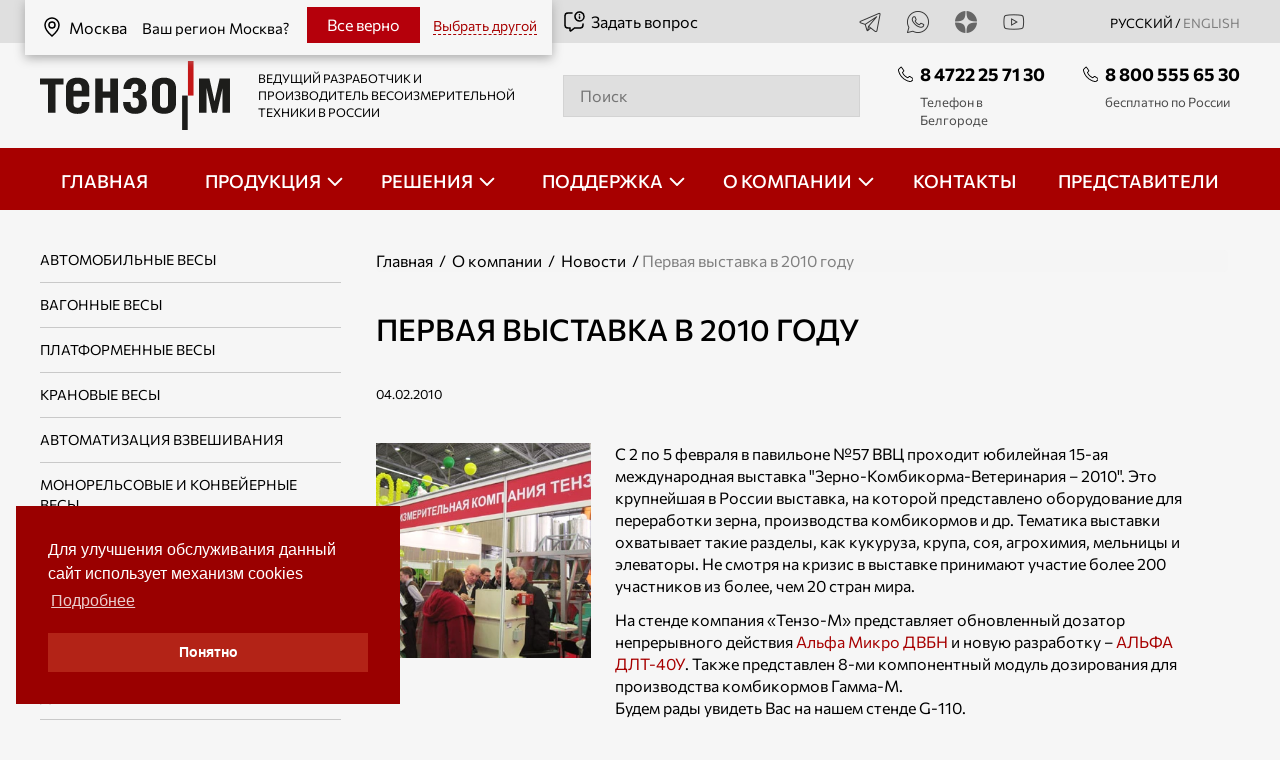

--- FILE ---
content_type: text/html; charset=UTF-8
request_url: https://belgorod.tenso-m.ru/news/131/
body_size: 13518
content:
<!DOCTYPE html>
<html lang="ru">
<head>
	<meta charset="utf-8">
	<meta name="viewport" content="width=device-width, initial-scale=1.0, maximum-scale=1.0">
    <meta http-equiv="X-UA-Compatible" content="ie=edge">
	<title>Первая выставка в 2010 году - Новости | Тензо-М - Белгород</title>
    		<meta name="Description" content="С 2 по 5 февраля в павильоне №57 ВВЦ проходит юбилейная 15-ая международная выставка &quot;Зерно-Комбикорма-Ветеринария – 2010&quot;. Это крупнейшая в России выставка,...">
	<meta name="csrf-token" content="1513311751">
        <link rel="stylesheet preload" href="/fonts/fonts.css" as="style" />
    <link rel="preload" href="/fonts/Commissioner-Regular.woff2" as="font" type="font/woff2" crossorigin>
    <link rel="preload" href="/fonts/Commissioner-Medium.woff2" as="font" type="font/woff2" crossorigin>
    <meta name="yandex-verification" content="d2b4c5572ea67b47" />
<meta name="yandex-verification" content="75d2c0f8f6c1f51a" />
<meta name="google-site-verification" content="V76816aP9sNGZlEReWNHJA_q8X-uazvAuNXppRV_FPw" />
<meta name='wmail-verification' content='bdd2a5c37695c2c91057a9b108858b29' />
    <meta property="og:type" content="article" />
<meta property="og:site_name" content="Весоизмерительная компания «Тензо‑М»" />
<meta property="og:locale" content="ru_RU" />
<meta property="og:title" content="Первая выставка в 2010 году" />
<meta property="og:url" content="https://belgorod.tenso-m.ru/news/131/" />
<meta property="og:site_name" content="Весоизмерительная компания «Тензо‑М»" />
<meta property="og:image" content="https://belgorod.tenso-m.ru/f/news/131/preview-1200.jpg" />
<meta property="og:image:type" content="image/jpeg" />
<meta property="og:image:width" content="1200"/>
<meta property="og:image:height" content="900" />
<meta property="article:published_time" content="2010-02-04T00:00:00+03:00" />
<meta property="article:modified_time" content="2021-10-21T18:03:55+03:00" />
<meta property="article:section" content="Новости / Обзоры" />
<meta property="article:tag" content="весы, автомобильные весы, технологии" />

	<link rel="stylesheet" href="/ehtml-3.0.0/assets/vendor.css">
<link rel="stylesheet" href="/ehtml-3.0.0/assets/app.css">
<script src="/ehtml-3.0.0/assets/jquery.min.js"></script>
<script src="/ehtml-3.0.0/assets/vendor.js"></script>
<script src="/ehtml-3.0.0/assets/app.js"></script>
<link rel="stylesheet" href="/assets/all.css?1766041163">        <style>
                                            .social-icon-2 {
                background: url(/f/social/2/icon_24.png?1) center center no-repeat;
            }
            .social-icon-2:hover {
                background: url(/f/social/2/c-icon_24.png?1) center center no-repeat;
            }
                                            .social-icon-5 {
                background: url(/f/social/5/icon_24.png?1) center center no-repeat;
            }
            .social-icon-5:hover {
                background: url(/f/social/5/c-icon_24.png?1) center center no-repeat;
            }
                                            .social-icon-6 {
                background: url(/f/social/6/icon_24.png?1) center center no-repeat;
            }
            .social-icon-6:hover {
                background: url(/f/social/6/c-icon_24.png?1) center center no-repeat;
            }
                                            .social-icon-4 {
                background: url(/f/social/4/icon_24.png?1) center center no-repeat;
            }
            .social-icon-4:hover {
                background: url(/f/social/4/c-icon_24.png?1) center center no-repeat;
            }
            </style>
    <link rel="icon" type="image/x-icon" href="/favicon.ico" sizes="any">
    <link rel="icon" type="image/svg+xml" href="/favicon3.svg" sizes="any">
    <link rel="icon" type="image/png" sizes="32x32" href="/favicon-32x32.png">
    <link rel="icon" type="image/x-icon" sizes="16x16" href="/favicon16.ico">
    <script type="application/ld+json">
{
    "@context": "http://schema.org",
    "@type": "NewsArticle",
    "url": "https://belgorod.tenso-m.ru/news/131/",
    "publisher": {
        "@type": "Organization",
        "name": "Весоизмерительная компания «Тензо‑М»",
        "url": "https://belgorod.tenso-m.ru",
        "logo": "https://belgorod.tenso-m.ru/images/schema/logo.jpg",
        "email": "tenso@tenso-m.ru",
        "contactPoint": [
            {
                "@type": "ContactPoint",
                "telephone": "+7 (800) 555‑65‑30",
                "contactType": "customer service"
            },
            {
                "@type": "ContactPoint",
                "telephone": "+7 (495) 745‑30‑30",
                "contactType": "customer service"
            }
        ],
        "description": "Большой выбор промышленных весов от крупнейшего в России производителя: электронные автомобильные весы (автовесы), вагонные железнодорожные весы, платформенные, крановые весы, тензодатчики, дозаторы. Производство с 1990 года, гарантии, доставка по России",
        "foundingDate": "1990-10-12",
        "founder": [
            {
                "@type": "Person",
                "name": "Сенянский М.В."
            }
        ],
        "reviews": [
            {
                "@type": "Review",
                "reviewBody": {
                    "@value": "В период с 2022 по 2024 год предприятиями Уральского горнопромышленного холдинга было приобретено 5 единиц автомобильных весах ВА-100-18-3 от компании АО «ВИК «Тензо-М» для использования на производственных площадках с высокой транспортной нагрузкой. За период эксплуатации оборудование зарекомендовало себя с положительной стороны, обеспечивая точность измерений, оправдывая ожидания. Также отмечаем сервисное сопровождение компании АО «ВИК «Тензо-М», обеспечивающее оперативное решение возникающих технических вопросов. Рассчитываем на продолжение доброго сотрудничества.",
                    "@language": "ru"
                },
                "author": {
                    "@type": "Organisation",
                    "name": "УРАЛЬСКИЙ ГОРНОПРОМЫШЛЕННЫЙ ХОЛДИНГ"
                },
                "reviewRating": {
                    "@type": "Rating",
                    "ratingValue": "5",
                    "bestRating": 5,
                    "worstRating": 1
                }
            }
        ],
        "sameAs": [
            "https://t.me/tenso_m",
            "https://dzen.ru/ao_tenso_m"
        ]
    },
    "datePublished": "2010-02-04T00:00:00+00:00",
    "headline": "Первая выставка в 2010 году",
    "mainEntityOfPage": "https://belgorod.tenso-m.ru/news/131/",
    "articleBody": "С 2 по 5 февраля в павильоне №57 ВВЦ проходит юбилейная 15-ая международная выставка \"Зерно-Комбикорма-Ветеринария – 2010\". Это крупнейшая в России выставка, на которой представлено оборудование для переработки зерна, производства комбикормов и др. Тематика выставки охватывает такие разделы, как кукуруза, крупа, соя, агрохимия, мельницы и элеваторы. Не смотря на кризис в выставке принимают участие более 200 участников из более, чем 20 стран мира. На стенде компания «Тензо-М» представляет обновленный дозатор непрерывного действия Альфа Микро ДВБН и новую разработку – АЛЬФА ДЛТ-40У. Также представлен 8-ми компонентный модуль дозирования для производства комбикормов Гамма-М. Будем рады увидеть Вас на нашем стенде G-110. ",
    "image": [
        "https://belgorod.tenso-m.ru/f/news/131/preview-480с.jpg"
    ]
}
</script>
</head>
<body >
<div class="header">
    <div class="container">
                    <a href="/change-region/" class="hero-top__link region-top-link" target="overlay"><svg class="icon icon--top">
                    <use xmlns:xlink="http://www.w3.org/1999/xlink" xlink:href="/images/spriteInline.svg#location"></use>
                </svg>Москва            </a>

            
            <div class="header-region-block">
                                    <div class="region-change-block">
                        <div class="h6"><span class="vbig">Ваш регион Москва?</span><span class="v600">Ваш регион</span></div>
                        <div class="region-name-item"><svg class="icon icon--top">
                                <use xmlns:xlink="http://www.w3.org/1999/xlink" xlink:href="/images/spriteInline.svg#location"></use>
                            </svg>Москва                        </div>
                        <a href="#" class="region-change-block-close" data-id="31"><span class="vbig">Все верно</span><span class="v600">Да</span></a>
                        <span data-url="#change-region#" class="region-change-action"><span class="vbig">Выбрать другой</span><span class="v600">Другой</span></span>
                    </div>
                            </div>
            </div>
    <div class="header-top">
        <div class="container">
            <div class="header-top__inner">
                <did class="hero-top__link"></did>
                                <div class="header-top__social">
                    <!--noindex-->
                                                                                                                                                        <a href="https://t.me/tenso_m" target="_blank" class="header-top__social_link">
                                        <div class="social-icon-2 social-icons"></div>
                                                                            </a>
                                                                                                                                                                <a href="https://t.me/Tenso_M_bot" target="_blank" class="header-top__social_link">
                                        <div class="social-icon-5 social-icons"></div>
                                                                            </a>
                                                                                                                                                                <a href="https://dzen.ru/ao_tenso_m" target="_blank" class="header-top__social_link">
                                        <div class="social-icon-6 social-icons"></div>
                                                                            </a>
                                                                                                                                                                <a href="https://rutube.ru/channel/23870563/" target="_blank" class="header-top__social_link">
                                        <div class="social-icon-4 social-icons"></div>
                                                                            </a>
                                                                                    
                    <!--/noindex-->
                      <div class="hero-top__language">РУССКИЙ / <a href="https://tenso-m.com/" class="language_inactive">english</a></div>
                </div>
            </div>
        </div>
    </div>
    <div class="container">
        <div class="header-middle__inner">
            <div class="header-middle__logo">
                                    <a class="header-middle__logo_link" href="/">
                                    <img class="header-middle__logo-img" src="/images/logo.svg" alt="Тензо М">
                                    </a>
                                <div class="header-middle__desc">ВЕДУЩИЙ РАЗРАБОТЧИК И ПРОИЗВОДИТЕЛЬ ВЕСОИЗМЕРИТЕЛЬНОЙ ТЕХНИКИ В РОССИИ</div>
                                    <a href="/pages/31/" rel="nofollow" target="overlay" class="hero-top__link ask_open"><svg class="icon icon--top">
                            <use xmlns:xlink="http://www.w3.org/1999/xlink" xlink:href="/images/spriteInline.svg#question"></use>
                        </svg>Задать вопрос</a>
                            </div>
            <div class="header-middle__search">
                <a href="/pages/32/" class="mobile__only book__button_box">
                                        <svg class="icon icon--search">

                        <use xmlns:xlink="http://www.w3.org/1999/xlink" xlink:href="/images/spriteInline.svg#search"></use>
                    </svg>                </a>
                <div id="header-search" class="white-popup-block mobile__search search-form-block">
                                            <input class="header-search" name="q" type="search" id="search" placeholder="Поиск">
                                        <div id="search_box-result"></div>
                </div>
            </div>
            <div class="header-middle__phones">

                                    <div class="header-middle__phone">
                        <a href="tel:+74722257130" class="nobr phone_desc phone_notimportant">
                            <svg class="icon icon--phone">
                                <use xmlns:xlink="http://www.w3.org/1999/xlink" xlink:href="/images/spriteInline.svg#phone"></use>
                            </svg>8 4722 25 71 30</a>
                                                    <div class="mid_desc">Телефон в Белгороде</div>
                                            </div>
                                                <div class="header-middle__phone">
                    <a href="tel:+78005556530" class="nobr phone_desc">
                        <svg class="icon icon--phone">
                            <use xmlns:xlink="http://www.w3.org/1999/xlink" xlink:href="/images/spriteInline.svg#phone"></use>
                        </svg>8 800 555 65 30</a>
                                            <div class="mid_desc">бесплатно по России</div>
                                    </div>
                            </div>
        </div>
    </div>
    
<nav class="nav__menu " role="navigation">
        <ul class="nav__ul " id="nav__ul" data-accordion-group>
                                                                                                                                                        <li class="nav__li ">
                                                                        <a class="nav__link"href="/">
                                                                            <span >Главная</span>
                                                                            </a><!-- ??? -->
                                                                    </li>
                                                                                                                                                                                                                                                                                                                                                                                                                                <li class="nav__li nav__dropdown accordion" data-accordion>
                                <div class="inline" data-control>
                                    <a class="nav__link" href="/katalog/" data-control>
                                        <span>Продукция</span>
                                    </a>
                                </div>
                                <ul class="nav__sub_ul" data-content>
                                                                            <!-- catalog-submenu -->	
									    			    <li class="nav__sub_li">
                    <a href="/jelektronnye-vesy/avtomobilnye-vesy/">Автомобильные весы</a>
                                    </li>
			    						    			    <li class="nav__sub_li">
                    <a href="/jelektronnye-vesy/vagonnye-vesy/">Вагонные весы</a>
                                    </li>
			    						    			    <li class="nav__sub_li">
                    <a href="/jelektronnye-vesy/platformennye-napolnye-vesy/">Платформенные весы</a>
                                    </li>
			    						    			    <li class="nav__sub_li">
                    <a href="/jelektronnye-vesy/kranovye-vesy/">Крановые весы</a>
                                    </li>
			    						

		
	

					<li class="nav__sub_li">
            <a href="/asu-tp/">Автоматизация взвешивания</a>

                    </li>
    	
	

					<li class="nav__sub_li">
            <a href="/monorelsovye-i-konvejernye-vesy/">Монорельсовые и конвейерные весы</a>

                    </li>
    	
	

					<li class="nav__sub_li">
            <a href="/bunkernye-vesy/">Бункерные весы</a>

                    </li>
    	
	

					<li class="nav__sub_li">
            <a href="/dozatory-dlja-fasovki/">Весовые дозаторы для фасовки</a>

                            <div class="open-button">

                </div>
                <ul class="level-3">
                                                                    <li class="nav__sab_sub_li">
                            <a href="/dozatory-dlja-fasovki/v-otkrytye-meshki-do-10kg/">Фасовка сыпучих продуктов в открытые мешки до 10 кг</a>
                        </li>
                                                                    <li class="nav__sab_sub_li">
                            <a href="/dozatory-dlja-fasovki/v-otkrytye-meshki-do-50-kg/">Фасовка сыпучих продуктов в открытые мешки до 50 кг</a>
                        </li>
                                                                    <li class="nav__sab_sub_li">
                            <a href="/dozatory-dlja-fasovki/v-klapannye-meshki/">Фасовка сыпучих продуктов в клапанные мешки</a>
                        </li>
                                                                    <li class="nav__sab_sub_li">
                            <a href="/dozatory-dlja-fasovki/v-mjagkie-kontejnery-big-bag/">Фасовка сыпучих продуктов в мягкие контейнеры БИГ-БЭГ</a>
                        </li>
                                                                    <li class="nav__sab_sub_li">
                            <a href="/dozatory-dlja-fasovki/dozatory-dlya-fasovki-v-otkrytye-kartonnye-korobki/">Фасовка в картонные коробки</a>
                        </li>
                                                                    <li class="nav__sab_sub_li">
                            <a href="/dozatory-dlja-fasovki/konveyery-lentochnye-peredvizhnye/">Конвейеры ленточные передвижные</a>
                        </li>
                                    </ul>
                    </li>
    	
	

					<li class="nav__sub_li">
            <a href="/linii-fasovki/">Линии фасовки</a>

                            <div class="open-button">

                </div>
                <ul class="level-3">
                                                                    <li class="nav__sab_sub_li">
                            <a href="/linii-fasovki/linii-fasovki-10kg/">Линии фасовки сыпучих продуктов в открытые мешки до 10 кг</a>
                        </li>
                                                                    <li class="nav__sab_sub_li">
                            <a href="/linii-fasovki/linii-fasovki-50kg/">Линии фасовки сыпучих продуктов в открытые мешки до 50 кг</a>
                        </li>
                                    </ul>
                    </li>
    	
	

					<li class="nav__sub_li">
            <a href="/dozatory-tehnologicheskie/">Дозаторы технологические</a>

                            <div class="open-button">

                </div>
                <ul class="level-3">
                                                                    <li class="nav__sab_sub_li">
                            <a href="/dozatory-tehnologicheskie/nepreryvnogo-dejstvija/">Дозаторы непрерывного действия</a>
                        </li>
                                                                    <li class="nav__sab_sub_li">
                            <a href="/dozatory-tehnologicheskie/dlja-tehnologicheskih-processov/">Дозаторы дискретного действия</a>
                        </li>
                                    </ul>
                    </li>
    	
	

					<li class="nav__sub_li">
            <a href="/vesovoj-konstruktor/">Весовой конструктор</a>

                    </li>
    	
	

					<li class="nav__sub_li">
            <a href="/tenzodatchiki/">Тензодатчики</a>

                            <div class="open-button">

                </div>
                <ul class="level-3">
                                                                    <li class="nav__sab_sub_li">
                            <a href="/tenzodatchiki/balochnogo-tipa/">Тензодатчики балочного типа</a>
                        </li>
                                                                    <li class="nav__sab_sub_li">
                            <a href="/tenzodatchiki/single-point/">Тензодатчики типа «SINGLE POINT»</a>
                        </li>
                                                                    <li class="nav__sab_sub_li">
                            <a href="/tenzodatchiki/szhatija-membrannogo-tipa/">Тензодатчики сжатия мембранного типа</a>
                        </li>
                                                                    <li class="nav__sab_sub_li">
                            <a href="/tenzodatchiki/szhatija-kolonna/">Тензодатчики сжатия типа колонна</a>
                        </li>
                                                                    <li class="nav__sab_sub_li">
                            <a href="/tenzodatchiki/rastjazhenija-szhatija/">Тензодатчики растяжения-сжатия</a>
                        </li>
                                                                    <li class="nav__sab_sub_li">
                            <a href="/tenzodatchiki/rastjazhenija-dlja-kranovyh-vesov/">Тензодатчики растяжения для крановых весов</a>
                        </li>
                                    </ul>
                    </li>
    	
	

					<li class="nav__sub_li">
            <a href="/vesovye-terminaly/">Весоизмерительные преобразователи</a>

                            <div class="open-button">

                </div>
                <ul class="level-3">
                                                                    <li class="nav__sab_sub_li">
                            <a href="/vesovye-terminaly/dlja-staticheskih-vesov/">Весоизмерительные преобразователи для статических весов</a>
                        </li>
                                                                    <li class="nav__sab_sub_li">
                            <a href="/vesovye-terminaly/kontrollery/">Весоизмерительные преобразователи-контроллеры</a>
                        </li>
                                                                    <li class="nav__sab_sub_li">
                            <a href="/vesovye-terminaly/cifrovye/">Цифровые весоизмерительные преобразователи</a>
                        </li>
                                                                    <li class="nav__sab_sub_li">
                            <a href="/vesovye-terminaly/vo-vzryvozashhishhennom-ispolnenii/">Весоизмерительные преобразователи во взрывозащищенном исполнении</a>
                        </li>
                                                                    <li class="nav__sab_sub_li">
                            <a href="/vesovye-terminaly/dlja-dinamicheskih-izmerenij/">Весоизмерительные преобразователи для динамических измерений</a>
                        </li>
                                                                    <li class="nav__sab_sub_li">
                            <a href="/vesovye-terminaly/vynosnye-tablo/">Выносные табло</a>
                        </li>
                                                                    <li class="nav__sab_sub_li">
                            <a href="/vesovye-terminaly/dopolnitelnoe-oborudovanie/">Дополнительное оборудование</a>
                        </li>
                                    </ul>
                    </li>
    	
	

					<li class="nav__sub_li">
            <a href="/programmnoe-obespechenie/">Программное обеспечение</a>

                            <div class="open-button">

                </div>
                <ul class="level-3">
                                                                    <li class="nav__sab_sub_li">
                            <a href="/programmnoe-obespechenie/dlja-jelektronnyh-vesov-i-dozatorov/">ПО для электронных весов и дозаторов</a>
                        </li>
                                                                    <li class="nav__sab_sub_li">
                            <a href="/programmnoe-obespechenie/glya-integracija-v-sistemy-ucheta-i-asu-tp/">ПО для интеграции в системы учета и АСУ ТП</a>
                        </li>
                                                                    <li class="nav__sab_sub_li">
                            <a href="/programmnoe-obespechenie/vspomogatelnoe/">Вспомогательное ПО</a>
                        </li>
                                    </ul>
                    </li>
    	
	

					<li class="nav__sub_li">
            <a href="/jelektronnye-dinamometry/">Электронные динамометры</a>

                    </li>
    	
	

					<li class="nav__sub_li">
            <a href="/sistemy-dorozhnogo-vesovogo-kontrolja/">Система дорожная весового и габаритного контроля </a>

                    </li>
    	
	

					<li class="nav__sub_li">
            <a href="/vesy-specialnogo-naznachenija/">Весы специального назначения</a>

                    </li>
    
                                    
                                    
                                                                    </ul>
                            </li>
                                                                                                                                                                                                                                            <li class="nav__li nav__dropdown accordion" data-accordion>
                                <div class="inline" data-control>
                                    <a class="nav__link" href="/otraslevye-reshenija/" data-control>
                                        <span>Решения</span>
                                    </a>
                                </div>
                                <ul class="nav__sub_ul" data-content>
                                    
                                                                            <li class="nav__sub_li"><a href="/otraslevye-reshenija/mjasopererabatyvajushhaja-promyshlennost/">Мясоперерабатывающая промышленность</a></li><li class="nav__sub_li"><a href="/otraslevye-reshenija/zernopererabatyvayushchaya-promyshlennost/">Зерноперерабатывающая промышленность</a></li><li class="nav__sub_li"><a href="/otraslevye-reshenija/selskoe-hozjajstvo/">Сельское хозяйство</a></li><li class="nav__sub_li"><a href="/otraslevye-reshenija/molochnaya--promyshlennost/">Молочная промышленность</a></li><li class="nav__sub_li"><a href="/otraslevye-reshenija/sklad-i-logistika/">Склад и логистика</a></li><li class="nav__sub_li"><a href="/otraslevye-reshenija/dorozhnyj-kontrol/">Весовой контроль</a></li><li class="nav__sub_li"><a href="/otraslevye-reshenija/konditerskaya-promyshlennost/">Кондитерская промышленность</a></li><li class="nav__sub_li"><a href="/otraslevye-reshenija/stroitelnaja-promyshlennost2/">Строительная промышленность</a></li><li class="nav__sub_li"><a href="/otraslevye-reshenija/chemicheskaya-promyshlennost/">Химическая промышленность</a></li><li class="nav__sub_li"><a href="/otraslevye-reshenija/gornodobyvajushhaja-i-himicheskaja-promyshlennost/">Горнодобывающая промышленность</a></li><li class="nav__sub_li"><a href="/otraslevye-reshenija/metallurgicheskaya-promyshlennost/">Металлургическая промышленность</a></li><li class="nav__sub_li"><a href="/otraslevye-reshenija/priem-loma-chernyh-i-cvetnyh-metallov/">Прием лома чёрных и цветных металлов</a></li><li class="nav__sub_li"><a href="/otraslevye-reshenija/neftegazovaya-otrasl/">Нефтегазовая отрасль</a></li><li class="nav__sub_li"><a href="/otraslevye-reshenija/kombikormovaja-promyshlennost/">Комбикормовая промышленность</a></li>                                    
                                                                    </ul>
                            </li>
                                                                                                                                                                                                                                            <li class="nav__li nav__dropdown accordion" data-accordion>
                                <div class="inline" data-control>
                                    <a class="nav__link" href="/support/" data-control>
                                        <span>Поддержка</span>
                                    </a>
                                </div>
                                <ul class="nav__sub_ul" data-content>
                                    
                                    
                                                                                                                        <li class="nav__sub_li">
                                                <a href="/support/form/" target="overlay">Оставить заявку</a>
                                            </li>
                                                                                                                                                                <li class="nav__sub_li">
                                                <a href="https://wiki.tenso-m.ru/doku.php" >База знаний</a>
                                            </li>
                                                                                                                                                                <li class="nav__sub_li">
                                                <a href="/faq/" >Вопрос-ответ</a>
                                            </li>
                                                                                                                                                                <li class="nav__sub_li">
                                                <a href="/pokupka-vesoizmeritelnogo-oborudovaniya-v-lizing/" >Лизинг</a>
                                            </li>
                                                                                                                                                                <li class="nav__sub_li">
                                                <a href="/garantiya-na-vesoizmeritelnuyu-tekhniku/" >Гарантия</a>
                                            </li>
                                                                                                            </ul>
                            </li>
                                                                                                                                                                                                                                            <li class="nav__li nav__dropdown accordion" data-accordion>
                                <div class="inline" data-control>
                                    <a class="nav__link" href="/o-kompanii/" data-control>
                                        <span>О компании</span>
                                    </a>
                                </div>
                                <ul class="nav__sub_ul" data-content>
                                    
                                    
                                                                                                                        <li class="nav__sub_li">
                                                <a href="/o-kompanii/" >О нас</a>
                                            </li>
                                                                                                                                                                <li class="nav__sub_li">
                                                <a href="/news/" >Новости</a>
                                            </li>
                                                                                                                                                                <li class="nav__sub_li">
                                                <a href="/blog/" >Блог</a>
                                            </li>
                                                                                                                                                                <li class="nav__sub_li">
                                                <a href="/publications/" >Публикации</a>
                                            </li>
                                                                                                                                                                <li class="nav__sub_li">
                                                <a href="/factoty_tour/" >Экскурсия по производству</a>
                                            </li>
                                                                                                                                                                <li class="nav__sub_li">
                                                <a href="/media/" >Медиа</a>
                                            </li>
                                                                                                                                                                <li class="nav__sub_li">
                                                <a href="/career/" >Карьера</a>
                                            </li>
                                                                                                            </ul>
                            </li>
                                                                                                                                                                                                                                                <li class="nav__li ">
                                                                        <a class="nav__link"href="/kontakty/">
                                                                            <span >Контакты</span>
                                                                            </a><!-- ??? -->
                                                                    </li>
                                                                                                                                                                                                                                                <li class="nav__li ">
                                                                        <a class="nav__link"href="/predstaviteli/">
                                                                            <span >Представители</span>
                                                                            </a><!-- ??? -->
                                                                    </li>
                                                                                                                    <div class="nav__social tablet__only">
                                                <a href="https://t.me/tenso_m" target="_blank">
                    <img class="icon icon--top" src="/f/social/2/icon_24.png" title="Telegram" alt="Telegram"/>
                </a>
                                                            <a href="https://t.me/Tenso_M_bot" target="_blank">
                    <img class="icon icon--top" src="/f/social/5/icon_24.png" title="Wthatsapp" alt="Wthatsapp"/>
                </a>
                                                            <a href="https://dzen.ru/ao_tenso_m" target="_blank">
                    <img class="icon icon--top" src="/f/social/6/icon_24.png" title="Дзен" alt="Дзен"/>
                </a>
                                                            <a href="https://rutube.ru/channel/23870563/" target="_blank">
                    <img class="icon icon--top" src="/f/social/4/icon_24.png" title="Rutube" alt="Rutube"/>
                </a>
                        </div>

            <a class="ask-question tablet__only ask_open" href="/pages/31/" target="overlay">Задать вопрос                <svg class="icon icon--white">
                    <use xmlns:xlink="http://www.w3.org/1999/xlink" xlink:href="/images/spriteInline.svg#question"></use>
                </svg>
            </a>
        </ul>
        <div class="hamburger">
            <span class="bar"></span>
            <span class="bar"></span>
            <span class="bar"></span>
        </div>
    </nav>
</div>

<main>
    <main>
    <div class="container">
        <div class="catalog_inner">
            <div class="catalog_inner__aside">
                <div class="catalog_inner__title mobile__only_fl">
                    <div class="section-title_inner">Дополнительная информация</div>
                    <img class="icon-big" src="/images/info_sq.svg" alt="">
                </div>

                

<div class="catalog_inner__aside_navbox" data-accordion-group>
                                                                                            <div class="catalog_inner__aside_nav">
                        <div class="catalog_inner__nav_items">
                            <a href="/jelektronnye-vesy/avtomobilnye-vesy/" >Автомобильные весы</a>
                        </div>
                    </div>
                                                        <div class="catalog_inner__aside_nav">
                        <div class="catalog_inner__nav_items">
                            <a href="/jelektronnye-vesy/vagonnye-vesy/" >Вагонные весы</a>
                        </div>
                    </div>
                                                        <div class="catalog_inner__aside_nav">
                        <div class="catalog_inner__nav_items">
                            <a href="/jelektronnye-vesy/platformennye-napolnye-vesy/" >Платформенные весы</a>
                        </div>
                    </div>
                                                        <div class="catalog_inner__aside_nav">
                        <div class="catalog_inner__nav_items">
                            <a href="/jelektronnye-vesy/kranovye-vesy/" >Крановые весы</a>
                        </div>
                    </div>
                                                                        
            <div class="catalog_inner__aside_nav " data-accordion>
                <div class="catalog_inner__nav_items" >
                                                                                <a href="/asu-tp/" >Автоматизация взвешивания</a>
                </div>
                            </div>
                                            
            <div class="catalog_inner__aside_nav " data-accordion>
                <div class="catalog_inner__nav_items" >
                                                                                <a href="/monorelsovye-i-konvejernye-vesy/" >Монорельсовые и конвейерные весы</a>
                </div>
                            </div>
                                            
            <div class="catalog_inner__aside_nav " data-accordion>
                <div class="catalog_inner__nav_items" >
                                                                                <a href="/bunkernye-vesy/" >Бункерные весы</a>
                </div>
                            </div>
                                            
            <div class="catalog_inner__aside_nav accordion" data-accordion>
                <div class="catalog_inner__nav_items" data-control>
                                                                                <a href="/dozatory-dlja-fasovki/" >Весовые дозаторы для фасовки</a>
                </div>
                                    <ul class="catalog_inner__nav_item" data-content>
                                                                                <li><a href="/dozatory-dlja-fasovki/v-otkrytye-meshki-do-10kg/" >Фасовка сыпучих продуктов в открытые мешки до 10 кг</a></li>
                                                                                <li><a href="/dozatory-dlja-fasovki/v-otkrytye-meshki-do-50-kg/" >Фасовка сыпучих продуктов в открытые мешки до 50 кг</a></li>
                                                                                <li><a href="/dozatory-dlja-fasovki/v-klapannye-meshki/" >Фасовка сыпучих продуктов в клапанные мешки</a></li>
                                                                                <li><a href="/dozatory-dlja-fasovki/v-mjagkie-kontejnery-big-bag/" >Фасовка сыпучих продуктов в мягкие контейнеры БИГ-БЭГ</a></li>
                                                                                <li><a href="/dozatory-dlja-fasovki/dozatory-dlya-fasovki-v-otkrytye-kartonnye-korobki/" >Фасовка в картонные коробки</a></li>
                                                                                <li><a href="/dozatory-dlja-fasovki/konveyery-lentochnye-peredvizhnye/" >Конвейеры ленточные передвижные</a></li>
                                            </ul>
                            </div>
                                            
            <div class="catalog_inner__aside_nav accordion" data-accordion>
                <div class="catalog_inner__nav_items" data-control>
                                                                                <a href="/linii-fasovki/" >Линии фасовки</a>
                </div>
                                    <ul class="catalog_inner__nav_item" data-content>
                                                                                <li><a href="/linii-fasovki/linii-fasovki-10kg/" >Линии фасовки сыпучих продуктов в открытые мешки до 10 кг</a></li>
                                                                                <li><a href="/linii-fasovki/linii-fasovki-50kg/" >Линии фасовки сыпучих продуктов в открытые мешки до 50 кг</a></li>
                                            </ul>
                            </div>
                                            
            <div class="catalog_inner__aside_nav accordion" data-accordion>
                <div class="catalog_inner__nav_items" data-control>
                                                                                <a href="/dozatory-tehnologicheskie/" >Дозаторы технологические</a>
                </div>
                                    <ul class="catalog_inner__nav_item" data-content>
                                                                                <li><a href="/dozatory-tehnologicheskie/nepreryvnogo-dejstvija/" >Дозаторы непрерывного действия</a></li>
                                                                                <li><a href="/dozatory-tehnologicheskie/dlja-tehnologicheskih-processov/" >Дозаторы дискретного действия</a></li>
                                            </ul>
                            </div>
                                            
            <div class="catalog_inner__aside_nav " data-accordion>
                <div class="catalog_inner__nav_items" >
                                                                                <a href="/vesovoj-konstruktor/" >Весовой конструктор</a>
                </div>
                            </div>
                                            
            <div class="catalog_inner__aside_nav accordion" data-accordion>
                <div class="catalog_inner__nav_items" data-control>
                                                                                <a href="/tenzodatchiki/" >Тензодатчики</a>
                </div>
                                    <ul class="catalog_inner__nav_item" data-content>
                                                                                <li><a href="/tenzodatchiki/balochnogo-tipa/" >Тензодатчики балочного типа</a></li>
                                                                                <li><a href="/tenzodatchiki/single-point/" >Тензодатчики типа «SINGLE POINT»</a></li>
                                                                                <li><a href="/tenzodatchiki/szhatija-membrannogo-tipa/" >Тензодатчики сжатия мембранного типа</a></li>
                                                                                <li><a href="/tenzodatchiki/szhatija-kolonna/" >Тензодатчики сжатия типа колонна</a></li>
                                                                                <li><a href="/tenzodatchiki/rastjazhenija-szhatija/" >Тензодатчики растяжения-сжатия</a></li>
                                                                                <li><a href="/tenzodatchiki/rastjazhenija-dlja-kranovyh-vesov/" >Тензодатчики растяжения для крановых весов</a></li>
                                            </ul>
                            </div>
                                            
            <div class="catalog_inner__aside_nav accordion" data-accordion>
                <div class="catalog_inner__nav_items" data-control>
                                                                                <a href="/vesovye-terminaly/" >Весоизмерительные преобразователи</a>
                </div>
                                    <ul class="catalog_inner__nav_item" data-content>
                                                                                <li><a href="/vesovye-terminaly/dlja-staticheskih-vesov/" >Весоизмерительные преобразователи для статических весов</a></li>
                                                                                <li><a href="/vesovye-terminaly/kontrollery/" >Весоизмерительные преобразователи-контроллеры</a></li>
                                                                                <li><a href="/vesovye-terminaly/cifrovye/" >Цифровые весоизмерительные преобразователи</a></li>
                                                                                <li><a href="/vesovye-terminaly/vo-vzryvozashhishhennom-ispolnenii/" >Весоизмерительные преобразователи во взрывозащищенном исполнении</a></li>
                                                                                <li><a href="/vesovye-terminaly/dlja-dinamicheskih-izmerenij/" >Весоизмерительные преобразователи для динамических измерений</a></li>
                                                                                <li><a href="/vesovye-terminaly/vynosnye-tablo/" >Выносные табло</a></li>
                                                                                <li><a href="/vesovye-terminaly/dopolnitelnoe-oborudovanie/" >Дополнительное оборудование</a></li>
                                            </ul>
                            </div>
                                            
            <div class="catalog_inner__aside_nav accordion" data-accordion>
                <div class="catalog_inner__nav_items" data-control>
                                                                                <a href="/programmnoe-obespechenie/" >Программное обеспечение</a>
                </div>
                                    <ul class="catalog_inner__nav_item" data-content>
                                                                                <li><a href="/programmnoe-obespechenie/dlja-jelektronnyh-vesov-i-dozatorov/" >ПО для электронных весов и дозаторов</a></li>
                                                                                <li><a href="/programmnoe-obespechenie/glya-integracija-v-sistemy-ucheta-i-asu-tp/" >ПО для интеграции в системы учета и АСУ ТП</a></li>
                                                                                <li><a href="/programmnoe-obespechenie/vspomogatelnoe/" >Вспомогательное ПО</a></li>
                                            </ul>
                            </div>
                                            
            <div class="catalog_inner__aside_nav " data-accordion>
                <div class="catalog_inner__nav_items" >
                                                                                <a href="/jelektronnye-dinamometry/" >Электронные динамометры</a>
                </div>
                            </div>
                                            
            <div class="catalog_inner__aside_nav " data-accordion>
                <div class="catalog_inner__nav_items" >
                                                                                <a href="/sistemy-dorozhnogo-vesovogo-kontrolja/" >Система дорожная весового и габаритного контроля </a>
                </div>
                            </div>
                                            
            <div class="catalog_inner__aside_nav " data-accordion>
                <div class="catalog_inner__nav_items" >
                                                                                <a href="/vesy-specialnogo-naznachenija/" >Весы специального назначения</a>
                </div>
                            </div>
            

    

</div>


                                            <div class="catalog_inner__aside_links">
            <a href="/support/" target="_self">
                <div class="catalog_inner__box_title">Техподдержка</div>
                                        <picture>
            <source srcset="/f/left_column/banners/470_1.webp" type="image/webp" data-sizes="auto">
            <img class="catalog_inner__aside_img lazyload" src="/f/left_column/banners/470_1.png" alt="Техподдержка" title="" data-sizes="auto">
        </picture>
                </a>
        </div>
            <div class="catalog_inner__aside_links">
            <a href="/otraslevye-reshenija/" target="_self">
                <div class="catalog_inner__box_title">Отраслевые решения</div>
                                        <picture>
            <source srcset="/f/left_column/banners/470_2.webp" type="image/webp" data-sizes="auto">
            <img class="catalog_inner__aside_img lazyload" src="/f/left_column/banners/470_2.png" alt="Отраслевые решения" title="" data-sizes="auto">
        </picture>
                </a>
        </div>
    
            </div>

            <div class="catalog_inner__main">
                <div class="breadcrumb no_print">
                                            <a href="/">Главная</a> / <a href="/o-kompanii/">О компании</a> / <a href="/news/">Новости</a> / <span>Первая выставка в 2010 году</span>                                    </div>
                <h1 class="section-title">Первая выставка в 2010 году</h1>
<div class="one-news-page">
    <div class="news__date">04.02.2010</div>
    <div class="news__item">
        <div class="news_img_box">
                                    <picture>
            <source srcset="/f/news/131/preview-480с.webp" type="image/webp" data-sizes="auto">
            <img class="news_img lazyload" src="/f/news/131/preview-480с.jpg" alt="Первая выставка в 2010 году" title="" data-sizes="auto">
        </picture>
                        </div>
        <div class="news__text_box">
            <p>С 2 по 5 февраля в павильоне №57 ВВЦ проходит юбилейная 15-ая международная выставка &quot;Зерно-Комбикорма-Ветеринария &ndash; 2010&quot;. Это крупнейшая в России выставка, на которой представлено оборудование для переработки зерна, производства комбикормов и др. Тематика выставки охватывает такие разделы, как кукуруза, крупа, соя, агрохимия, мельницы и элеваторы. Не смотря на кризис в выставке принимают участие более 200 участников из более, чем 20 стран мира.</p>

<p>На стенде компания &laquo;Тензо-М&raquo; представляет обновленный дозатор непрерывного действия <a href="/dozatory-tehnologicheskie/nepreryvnogo-dejstvija/119/">Альфа Микро ДВБН</a> и новую разработку &ndash; <a href="/dozatory-tehnologicheskie/nepreryvnogo-dejstvija/230/">АЛЬФА ДЛТ-40У</a>. Также представлен 8-ми компонентный модуль дозирования для производства комбикормов Гамма-М.<br />
Будем рады увидеть Вас на нашем стенде G-110.</p>
        </div>
    </div>
                

                                        <div class="news-share">
                <script src="https://yastatic.net/share2/share.js"></script>
                <div class="ya-share2" data-curtain  data-color-scheme="whiteblack"  data-services="telegram,whatsapp,vkontakte,twitter"></div>
            </div>
            </div>
            </div>
        </div>
    </div>
</main></main>

<footer class="footer">
    <div class="to-top-container">
        <a class="to-top"></a>
    </div>
    <div class="container">
        <div class="footer__inner_box">
            <div class="footer__inner">
                <a class="ask_open footer_link mobile__only" href="/pages/31/">Задать вопрос</a>
                <div class="footer__logo_img">
                    <a href="/"><img class="header-middle__logo-img" src="/images/logo-wh.svg" alt="«Тензо-М»"></a>                </div>
                                    <div class="footer__social">
                                                                                                                        <a href="https://t.me/tenso_m" class="footer__social_link" target="_blank">
                                                                    <img class="icon--social" src="/f/social/2/svg.svg?1" width="30" height="30" alt="Telegram" />
                                                            </a>
                                                                                                                                                <a href="https://t.me/Tenso_M_bot" class="footer__social_link" target="_blank">
                                                                    <img class="icon--social" src="/f/social/5/svg.svg?1" width="30" height="30" alt="Wthatsapp" />
                                                            </a>
                                                                                                                                                <a href="https://dzen.ru/ao_tenso_m" class="footer__social_link" target="_blank">
                                                                    <img class="icon--social" src="/f/social/6/svg.svg?1" width="30" height="30" alt="Дзен" />
                                                            </a>
                                                                                                                                                <a href="https://rutube.ru/channel/23870563/" class="footer__social_link" target="_blank">
                                                                    <img class="icon--social" src="/f/social/4/svg.svg?1" width="30" height="30" alt="Rutube" />
                                                            </a>
                                                                </div>
                
                <a class="footer_link" href="/privacy/">Политика конфиденциальности</a>
            </div>
            <div class="footer__inner">
                                    <div><span class="pc__only">Наш адрес:</span> 308023, г.Белгород,<br />
переулок 5-й Заводской,<br />
д.42</div>
                
                <div class="mt16">
                                                                Часы работы: пн-пт., 8:00 — 17:40<br>
                    
                                            Отгрузка продукции: пн-пт., 8:00 — 16:30                                    </div>

                <a class="footer_link" href="/kontakty/">Схема проезда</a>
            </div>
            <div class="footer__inner">
                                                                                       Бесплатные звонки по России<br>
                                                                            <a class="phone--bigger" href="tel:+78005556530">8 800 555 65 30</a><br>
                                                                                                                    Телефон в Белгороде<br>
                                                                                                                                    <a class="phone--small" href="tel:+7 4722257130">8 (4722) 257130</a>
                                                                                                    </div>
            <div class="footer__inner">
                                                                                    Электронная почта<br>
                        <a href="mailto:belgorod@tenso-m.ru">belgorod@tenso-m.ru</a><br>                                                    <a class="footer_link pc__only ask_open" href="/pages/31/" rel="nofollow" target="overlay">Задать вопрос</a>
                <a class="footer_link" href="/dealers-users/cabinet/" rel="nofollow">Вход для дилеров</a>
            </div>
        </div>
        <div class="footer__bottom_box">
            <p class="footer__bottom">Все права на материалы сайта принадлежат <br />
АО «Весоизмерительная компания «Тензо-М». <br />
При использовании материалов ссылка на наш сайт обязательна.                <br><br>
                <iframe src="https://yandex.ru/sprav/widget/rating-badge/1360050417?type=rating" width="150" height="50" frameborder="0"></iframe>
            </p>
            <p class="footer__footer__bottom--h">© 1998-2026 Весоизмерительная компания «Тензо-М» — платформенные, крановые, вагонные, бункерные, автомобильные весы, дозаторы, тензодатчики</p>
                            <div class="footer__footer__bottom"><a class="footer_link" href="https://tenso-m.com/">In english</a></div>
                    </div>
    </div>
</footer>
<div class="mistaker-element"><form action="/mistake-found/" target="overlay" method="POST"><input type="hidden" name="url" value="">
<input type="hidden" name="text" value="">
</form></div><div class="overlay-element" data-type="window">
	<div class="overlay-element-close"></div>
	<div class="overlay-element-body"></div>
</div>

<div class="overlay-element" data-type="alert">
	<div class="overlay-element-close"></div>
	<div class="overlay-element-body"></div>
</div>

<div class="overlay-element" data-type="confirm" data-close-on-outside-click="false">
	<div class="header"></div>
	<div class="overlay-element-body"></div>
	<div class="buttons">
		<a class="overlay-element-close btn btn-sm btn-default"></a>
		<a class="overlay-element-close btn btn-sm btn-success confirm-element-confirm"></a>
	</div>
</div>

<div class="overlay-element" data-type="error" data-close-on-outside-click="false">
	<div class="overlay-element-body"></div>
	<div class="buttons">
		<a class="overlay-element-close btn btn-sm btn-default"></a>
	</div>
</div>
<script src="/assets/all.js?1765982977"></script><script>
    window.cookieconsent.initialise({
        "palette": {
            "popup": {
                "background": "#9a0000",
                "text": "#ffffff"
            },
            "button": {
                "background": "#b32317"
            }
        },
        "position": "bottom-left",
        "content": {
            "message": "Для улучшения обслуживания данный сайт использует механизм cookies",
            "dismiss": "Понятно",
            "link": "Подробнее",
            "href": "/privacy/"
        }
    });
</script>


<!-- cache: 1769724424 -->
<!-- Yandex.Metrika counter -->
<script type="text/javascript" >
   (function(m,e,t,r,i,k,a){m[i]=m[i]||function(){(m[i].a=m[i].a||[]).push(arguments)};
   m[i].l=1*new Date();
   for (var j = 0; j < document.scripts.length; j++) {if (document.scripts[j].src === r) { return; }}
   k=e.createElement(t),a=e.getElementsByTagName(t)[0],k.async=1,k.src=r,a.parentNode.insertBefore(k,a)})
   (window, document, "script", "https://mc.yandex.ru/metrika/tag.js", "ym");

   ym(186708, "init", {
        clickmap:true,
        trackLinks:true,
	    params:{ip: '18.191.201.82'},
        accurateTrackBounce:true,
        webvisor:true
   });
</script>
<noscript><div><img src="https://mc.yandex.ru/watch/186708" style="position:absolute; left:-9999px;" alt="" /></div></noscript>
<!-- /Yandex.Metrika counter -->

<!-- Rating@Mail.ru counter -->
<script type="text/javascript">
var _tmr = window._tmr || (window._tmr = []);
_tmr.push({id: "2901368", type: "pageView", start: (new Date()).getTime()});
(function (d, w, id) {
  if (d.getElementById(id)) return;
  var ts = d.createElement("script"); ts.type = "text/javascript"; ts.async = true; ts.id = id;
  ts.src = (d.location.protocol == "https:" ? "https:" : "http:") + "//top-fwz1.mail.ru/js/code.js";
  var f = function () {var s = d.getElementsByTagName("script")[0]; s.parentNode.insertBefore(ts, s);};
  if (w.opera == "[object Opera]") { d.addEventListener("DOMContentLoaded", f, false); } else { f(); }
})(document, window, "topmailru-code");
</script><noscript><div>
<img src="//top-fwz1.mail.ru/counter?id=2901368;js=na" style="border:0;position:absolute;left:-9999px;" alt="" />
</div></noscript>
<!-- //Rating@Mail.ru counter -->
<link rel="stylesheet" href="https://cdn.envybox.io/widget/cbk.css">
<script type="text/javascript" src="https://cdn.envybox.io/widget/cbk.js?wcb_code=2e25387cc284986007fe0f9f02487faa" charset="UTF-8" async></script>
<!-- Roistat Counter Start -->
<script>
(function(w, d, s, h, id) {
    w.roistatProjectId = id; w.roistatHost = h;
    var p = d.location.protocol == "https:" ? "https://" : "http://";
    var u = /^.*roistat_visit=[^;]+(.*)?$/.test(d.cookie) ? "/dist/module.js" : "/api/site/1.0/"+id+"/init?referrer="+encodeURIComponent(d.location.href);
    var js = d.createElement(s); js.charset="UTF-8"; js.async = 1; js.src = p+h+u; var js2 = d.getElementsByTagName(s)[0]; js2.parentNode.insertBefore(js, js2);
})(window, document, 'script', 'cloud.roistat.com', '7cd4848a3bdea5e31d739c1c881c2f0a');
</script>
<!-- Roistat Counter End -->
<!-- Top.Mail.Ru counter -->
<script type="text/javascript">
var _tmr = window._tmr || (window._tmr = []);
_tmr.push({id: "3600161", type: "pageView", start: (new Date()).getTime()});
(function (d, w, id) {
  if (d.getElementById(id)) return;
  var ts = d.createElement("script"); ts.type = "text/javascript"; ts.async = true; ts.id = id;
  ts.src = "https://top-fwz1.mail.ru/js/code.js";
  var f = function () {var s = d.getElementsByTagName("script")[0]; s.parentNode.insertBefore(ts, s);};
  if (w.opera == "[object Opera]") { d.addEventListener("DOMContentLoaded", f, false); } else { f(); }
})(document, window, "tmr-code");
</script>
<noscript><div><img src="https://top-fwz1.mail.ru/counter?id=3600161;js=na" style="position:absolute;left:-9999px;" alt="Top.Mail.Ru" /></div></noscript>
<!-- /Top.Mail.Ru counter -->
</body>
</html>


--- FILE ---
content_type: text/css
request_url: https://belgorod.tenso-m.ru/assets/all.css?1766041163
body_size: 33858
content:
body {
	padding: 20px;
	background-color: #fff;
}

footer {
	border-top: 2px solid #eee;
	padding-top: 15px;
}

.block {
	margin-bottom: 20px;
}

.block img {
	max-width: 100%;
	height: auto !important;
}

.cc-window{opacity:1;transition:opacity 1s ease}.cc-window.cc-invisible{opacity:0}.cc-animate.cc-revoke{transition:transform 1s ease}.cc-animate.cc-revoke.cc-top{transform:translateY(-2em)}.cc-animate.cc-revoke.cc-bottom{transform:translateY(2em)}.cc-animate.cc-revoke.cc-active.cc-bottom,.cc-animate.cc-revoke.cc-active.cc-top,.cc-revoke:hover{transform:translateY(0)}.cc-grower{max-height:0;overflow:hidden;transition:max-height 1s}
.cc-link,.cc-revoke:hover{text-decoration:underline}.cc-revoke,.cc-window{position:fixed;overflow:hidden;box-sizing:border-box;font-family:Helvetica,Calibri,Arial,sans-serif;font-size:16px;line-height:1.5em;display:-ms-flexbox;display:flex;-ms-flex-wrap:nowrap;flex-wrap:nowrap;z-index:9999}.cc-window.cc-static{position:static}.cc-window.cc-floating{padding:2em;max-width:24em;-ms-flex-direction:column;flex-direction:column}.cc-window.cc-banner{padding:1em 1.8em;width:100%;-ms-flex-direction:row;flex-direction:row}.cc-revoke{padding:.5em}.cc-header{font-size:18px;font-weight:700}.cc-btn,.cc-close,.cc-link,.cc-revoke{cursor:pointer}.cc-link{opacity:.8;display:inline-block;padding:.2em}.cc-link:hover{opacity:1}.cc-link:active,.cc-link:visited{color:initial}.cc-btn{display:block;padding:.4em .8em;font-size:.9em;font-weight:700;border-width:2px;border-style:solid;text-align:center;white-space:nowrap}.cc-banner .cc-btn:last-child{min-width:140px}.cc-highlight .cc-btn:first-child{background-color:transparent;border-color:transparent}.cc-highlight .cc-btn:first-child:focus,.cc-highlight .cc-btn:first-child:hover{background-color:transparent;text-decoration:underline}.cc-close{display:block;position:absolute;top:.5em;right:.5em;font-size:1.6em;opacity:.9;line-height:.75}.cc-close:focus,.cc-close:hover{opacity:1}
.cc-revoke.cc-top{top:0;left:3em;border-bottom-left-radius:.5em;border-bottom-right-radius:.5em}.cc-revoke.cc-bottom{bottom:0;left:3em;border-top-left-radius:.5em;border-top-right-radius:.5em}.cc-revoke.cc-left{left:3em;right:unset}.cc-revoke.cc-right{right:3em;left:unset}.cc-top{top:1em}.cc-left{left:1em}.cc-right{right:1em}.cc-bottom{bottom:1em}.cc-floating>.cc-link{margin-bottom:1em}.cc-floating .cc-message{display:block;margin-bottom:1em}.cc-window.cc-floating .cc-compliance{-ms-flex:1 0 auto;flex:1 0 auto}.cc-window.cc-banner{-ms-flex-align:center;align-items:center}.cc-banner.cc-top{left:0;right:0;top:0}.cc-banner.cc-bottom{left:0;right:0;bottom:0}.cc-banner .cc-message{-ms-flex:1;flex:1}.cc-compliance{display:-ms-flexbox;display:flex;-ms-flex-align:center;align-items:center;-ms-flex-line-pack:justify;align-content:space-between}.cc-compliance>.cc-btn{-ms-flex:1;flex:1}.cc-btn+.cc-btn{margin-left:.5em}
@media print{.cc-revoke,.cc-window{display:none}}@media screen and (max-width:900px){.cc-btn{white-space:normal}}@media screen and (max-width:414px) and (orientation:portrait),screen and (max-width:736px) and (orientation:landscape){.cc-window.cc-top{top:0}.cc-window.cc-bottom{bottom:0}.cc-window.cc-banner,.cc-window.cc-left,.cc-window.cc-right{left:0;right:0}.cc-window.cc-banner{-ms-flex-direction:column;flex-direction:column}.cc-window.cc-banner .cc-compliance{-ms-flex:1;flex:1}.cc-window.cc-floating{max-width:none}.cc-window .cc-message{margin-bottom:1em}.cc-window.cc-banner{-ms-flex-align:unset;align-items:unset}}
.cc-floating.cc-theme-classic{padding:1.2em;border-radius:5px}.cc-floating.cc-type-info.cc-theme-classic .cc-compliance{text-align:center;display:inline;-ms-flex:none;flex:none}.cc-theme-classic .cc-btn{border-radius:5px}.cc-theme-classic .cc-btn:last-child{min-width:140px}.cc-floating.cc-type-info.cc-theme-classic .cc-btn{display:inline-block}
.cc-theme-edgeless.cc-window{padding:0}.cc-floating.cc-theme-edgeless .cc-message{margin:2em 2em 1.5em}.cc-banner.cc-theme-edgeless .cc-btn{margin:0;padding:.8em 1.8em;height:100%}.cc-banner.cc-theme-edgeless .cc-message{margin-left:1em}.cc-floating.cc-theme-edgeless .cc-btn+.cc-btn{margin-left:0}
:root {
  --wh00: #ffffff;
  --tr00: rgb(255 255 255 / 30%);
  --accent: #a70000;
  --accentdark: #740000;
  --gr10: #dfdfdf;
  --gr20: #f6f6f6;
  --gr30: #808080;
  --gr50: rgba(23, 23, 23, 0.2);
  --li20: #0075ff;
  --li30: #0057b9;
  --bl00: #000000;
  --shadow: 0px 30px 40px #9ba0ab;
}
::-webkit-scrollbar {
    background-color: rgb(246 246 246);
  width: 16px;
}
::-webkit-scrollbar-thumb {
  border: 4px solid rgb(246 246 246);
  background-clip: content-box;
  background-color: rgba(102, 102, 102, 0.5);
}
::-webkit-scrollbar-track {
  background-color: rgb(246 246 246);
}
::-webkit-scrollbar-thumb:hover {
  background-color: #666 !important;
}
* {
  outline: 0;
  box-sizing: border-box;
}
body {
  font-family: Commissioner, -apple-system, BlickMacSystemFont, "Segoe UI",
    Roboto sans-serif;
  font-size: 16px;
  color: var(--gr70);
  background: var(--gr20);
  overflow-x: hidden;
  margin: 0;
  padding: 0;
  display: flex;
  min-height: 100vh;
  flex-direction: column;
}
main {
  flex: 1;
  overflow: hidden;
}
button,
input,
textarea {
  font-family: Commissioner, -apple-system, BlickMacSystemFont, "Segoe UI",
    Roboto sans-serif;
  outline: none;
  border: none;
  margin: 0;
  padding: 0;
  background: transparent;
}
a,
a:focus,
a:hover {
  text-decoration: none;
}
a {
  color: var(--accent);
  transition: color 0.3s, background 0.3s;
}
a:focus,
a:hover {
  color: var(--accentdark);
  transition: color 0.3s, background 0.3s;
}
b, strong {
  font-weight: 500;
}
.map-download {
  color: #000;
  text-decoration: none;
  background: url('/images/pl-pdf.png') center right no-repeat;
  padding: 5px 30px 5px 0;
  font-weight: 400;
}


p {
  font-size: 16px;
  margin: 0 0 12px 0;
  line-height: 140%;
}
.page-text-content-block p {
  margin-bottom: 40px;
}
.normal {
  font-size: 16px;
  line-height: 120%;
}
u {
  text-underline-offset: 2px;
}
table {
  width: 100%;
  margin-bottom: 40px;
}
table td,
table th {
  padding: 5px;
}
/*
table.detail {
  border: 1px solid #000;
}
table.detail td,
table.detail th {
  border: 1px solid #000;
  padding: 5px;
}
*/
table.detail tr td:first-child {
  white-space: nowrap;
}

.regular_text {
  font-size: 16px;
  line-height: 120%;
}
.section_h2 {
  font-size: 30px;
  font-weight: 500;
  margin: 40px 0 12px;
  text-transform: uppercase;
}
.header-search {
  background: var(--gr10);
  height: 42px;
  padding: 0 28px 0 16px;
  width: 100%;
  margin: 0;
}
.button-search {
  position: absolute;
  right: 0;
  top: -12px;
}
.button_news {
  margin: 65px auto 60px;
}
.header-middle__search {
  width: 100%;
  padding-left: 40px;
  padding-right: 0;
  max-width: 480px;
  /*position: relative;*/
}
.icon--white {
  width: 25px;
  height: 24px;
  cursor: pointer;
  margin: 0 12px;
  color: var(--wh00);
}
.icon--phone {
  width: 15px;
  height: 16px;
  position: absolute;
  margin: 4px 12px 0 -22px;
  color: var(--bl00);
}
.icon-big {
  width: 50px !important;
  height: 50px !important;
}
.container {
  max-width: 1520px;
  margin: 0 auto;
  padding: 0 40px;
  width: 100%;
}
.container_small {
  max-width: 900px;
  width: 100%;
  margin: 0 auto;
  position: relative;
  padding: 0 20px;
}
.nav__menu {
  display: flex;
  align-items: center;
  height: 62px;
  background: var(--accent);
  color: var(--wh00);
}
.nav_active main {
  position: fixed;
  top: 210px;
  z-index: 1;
  -webkit-transform: translateZ(0);
  transform: translateZ(0);
  margin-right: 17px;
}
/*.nav_active .header {
  margin-right: 17px;
}
*/

.nav_active footer {
  position: fixed;
  bottom: -1300px;
}


.wrap {
  flex-wrap: wrap;
}
img.header-middle__logo-img {
  width: 190px !important;
  transition: width 0.4s;
  aspect-ratio: 190/69;
}
.ratio-16-9 {
  aspect-ratio: 16 / 9;
  background-size: 100%;
  background-position: -20%;
  display: flex;
  cursor: pointer;
}
.video_box {
  overflow: hidden;
  position: relative;
  width: 100%;
  margin-bottom: 25px;
}
.video_box::before {
  background: linear-gradient(
    rgb(0 0 0 / 50%),
    rgb(255 255 255 / 0%) 30%,
    rgb(255 255 255 / 0%) 70%,
    rgb(0 0 0 / 50%)
  );
  width: 100%;
  opacity: 0.4;
  transition: 0.4s;
  content: "";
}
.video_box::after {
  padding-top: 56.25%;
  display: block;
  content: "";
}
.video_box iframe {
  position: absolute;
  top: 0;
  left: 0;
  width: 100%;
  height: 100%;
}
.video_box:hover .play-btn {
  background: url("/images/youtube_btn.svg") no-repeat;
  transition: 0.4s;
}
.video_box:hover::before {
  opacity: 1;
  transition: 0.4s;
}
.play-btn {
  background: url("/images/youtube_btn-gr.svg") no-repeat;
  width: 68px;
  height: 68px;
  position: absolute;
  right: 0;
  left: 0;
  top: 40%;
  margin: auto;
  transition: 0.4s;
  cursor: pointer;
}
/* .lazyload,
.lazyloading {
	opacity: 0;
}
.lazyloaded {
	opacity: 1;
	transition: opacity 300ms;
} */
.small_title_up {
  text-transform: uppercase;
  font-size: 20px;
  font-weight: 500;
  padding: 0 0 8px 0;
}
.photo_inner__product {
  background: var(--wh00);
  margin-bottom: 20px;
  width: 49%;
  overflow: hidden;
}
.photo_img {
  width: 100%;
  height: 300px;
  object-fit: contain;
}
.gallery_last {
  background: rgb(0 0 0) !important;
  width: 100%;
  height: 275px;
  overflow: hidden;
  position: relative;
  transition: 0.4s;
}
.gallery_last img {
  opacity: 0.6;
  filter: blur(4px);
  transform: scale(1.05);
  transition: 0.4s;
}
.gallery_last::before {
  content: "Посмотреть все фото";
  position: absolute;
  color: var(--wh00);
  top: 50%;
  left: 50%;
  transform: translate(-50%, -50%);
  font-size: 20px;
  font-weight: 500;
  text-transform: uppercase;
}
.gallery_last:hover img {
  opacity: 0.4;
  filter: blur(8px);
  transform: scale(1.2);
  transition: 0.4s;
}
.header-middle__desc {
  font-size: 12px;
  max-width: 258px;
  margin-left: 28px;
  min-width: 265px;
  text-transform: uppercase;
}
.header-middle__phones {
  display: flex;
}
.header-middle__phone {
  margin-left: 60px;
}
.phone_desc {
  font-size: 18px;
  font-weight: 700;
  color: var(--bl00);
}
.phone_desc:hover,
.phone_desc:hover .icon--phone {
  color: var(--accent);
}
.mid_desc {
  font-size: 13px;
  color: #4c4c4c;
  margin-top: 6px;
}
.nobr {
  white-space: nowrap;
}
.header-top {
  background: var(--gr10);
  height: 43px;
  font-size: 13px;
  padding: 10px 0 0 0;
}
.header-middle__inner,
.header-middle__logo {
  display: flex;
  justify-content: flex-start;
  align-items: center;
  flex-direction: row;
  flex-wrap: nowrap;
  width: 100%;
}
.header-top__inner {
  display: flex;
  justify-content: space-between;
}
.header-middle__logo {
  position: relative;
  z-index: 51;
}
.header-middle__inner {
  height: 105px;
}
.header-middle__logo_link {
  /*display: flex;*/
}
.nav__menu {
  width: 100%;
}
.nav__li:not(.main-page-link):hover {
  background: white;
  color: var(--bl00);
}
.nav__li:not(.main-page-link):hover a.nav__link {
  color: var(--bl00);
}

.nav__ul {
  width: 100%;
  max-width: 1520px;
  margin: auto;
  justify-content: space-between;
  display: flex;
  list-style-type: none;
  align-items: baseline;
  padding: 0 40px;
  height: 62px;
}
.nav__sub_ul {
  position: absolute;
  text-align: left;
  background-color: var(--wh00);
  margin: 20px -20px;
  min-width: 214px;
  padding: 20px 51px 20px 20px;
  box-shadow: 0px 80px 80px -20px rgba(0, 0, 0, 0.4);
  z-index: 4;
}
.open > .nav__sub_ul {
  max-height: 10000px !important;
}
.nav__dropdown {
  padding: 21px 40px 20px 20px !important;
}
@media only screen and (min-width: 1025px) {
  .nav__link:hover .nav__sub_ul {
    display: flex;
  }
  .nav__dropdown:hover .nav__sub_ul {
    display: block;
    opacity: 1;
  }
  .nav__sub_ul {
    display: none;
  }
  .nav__ul [data-accordion] [data-content] {
    overflow: visible !important;
    max-height: initial !important;
    margin: 15px -20px;
    min-width: 220px;
  }
  .nav__ul .accordion a {
    pointer-events: initial;
  }
  .inline {
    display: inline;
  }
  .nav__dropdown:hover::after {
    content: "";
    background: url("/images/arr-d-bl.svg") center;
    animation: rotate_icon 0.4s forwards;
  }
}
.accordion.open .nav__dropdown .nav__sub_ul {
  display: block;
  opacity: 1;
}
.nav__dropdown::after {
  content: "";
  background: url("/images/arr-d.svg") no-repeat center;
  width: 16px;
  height: 9px;
  position: absolute;
  margin: 8px 0 0 6px;
  aspect-ratio: 16/9;
}
@keyframes rotate_icon {
  to {
    transform: rotate(180deg);
  }
}
.nav__sub_li_container {
  justify-content: space-between;
  max-width: 1440px;
  margin: auto;
  width: 100%;
}
.nav__li {
  text-transform: uppercase;
  font-size: 18px;
  font-weight: 500;
  width: 100%;
  padding: 21px;
}
.nav__sub_li {
  display: block;
  position: relative;
  padding: 6px 10px;
}
.nav__sub_li a {
  color: var(--bl00);
  font-size: 16px;
  text-transform: initial;
  width: 100%;
  margin: 8px 0;
}
.nav__sub_li a:hover {
  color: var(--accent);
}
.nav__li a.nav__link {
  color: var(--wh00);
  position: relative;
  white-space: nowrap;
}
.nav__link:hover {
  color: var(--bl00);
}

.level-3 {
  max-height: 0;
  overflow: hidden;
  list-style: none;
  display: none;
}

.open > .level-3 {
  display: block;
  max-height: 3000px;
  transition: 0.6s;
  padding-top: 10px;
}
.open > a {
  color: var(--accent);
}
.open-button {
  display: none;
  background: url(/images/arr-d-bl.svg) no-repeat center;
  right: 20px;
  top: 14px;
  position: absolute;
  transition: 0.6s;
  width: 16px;
  height: 16px;
  background-size: 80%;
}

.open > .open-button {
  transform: rotate(180deg);
  transition: 0.4s;
  background: url(/images/arr-d-red.svg) no-repeat center;
  background-size: 80%;
}

.nav__sub_li .nav__sab_sub_li {
  margin-bottom: 4px;
}
.nav__sub_li .nav__sab_sub_li a {

}

.nice-select {
  -webkit-tap-highlight-color: transparent;
  clear: both;
  cursor: pointer;
  display: block;
  font-size: 16px;
  height: 40px;
  line-height: 20px;
  outline: none;
  border: 1px solid #d3d3d3;
  padding: 8px 16px;
  width: 100%;
  position: relative;
  text-align: left !important;
  -webkit-transition: all 0.2s ease-in-out;
  transition: all 0.2s ease-in-out;
  -webkit-user-select: none;
  -moz-user-select: none;
  -ms-user-select: none;
  user-select: none;
  white-space: nowrap;
  display: flex;
  flex-direction: column;
}
.nice-select:hover {
  border-color: #dbdbdb;
}
.nice-select:active,
.nice-select.open,
.nice-select:focus {
  border-color: #d3d3d3;
}
.nice-select .current {
  color: #707070;
}
.nice-select:after {
  border-bottom: 2px solid #d3d3d3;
  border-right: 2px solid #d3d3d3;
  content: "";
  display: block;
  height: 7px;
  top: 15px;
  pointer-events: none;
  position: absolute;
  right: 12px;
  -webkit-transform-origin: 66% 66%;
  -ms-transform-origin: 66% 66%;
  transform-origin: 66% 66%;
  -webkit-transform: rotate(45deg);
  -ms-transform: rotate(45deg);
  transform: rotate(45deg);
  -webkit-transition: all 0.15s ease-in-out;
  transition: all 0.15s ease-in-out;
  width: 7px;
}
.nice-select.open:after {
  -webkit-transform: rotate(-135deg);
  -ms-transform: rotate(-135deg);
  transform: rotate(-135deg);
}
.nice-select.open .form_list {
  opacity: 1;
  pointer-events: auto;
  -webkit-transform: scale(1) translateY(0);
  -ms-transform: scale(1) translateY(0);
  transform: scale(1) translateY(0);
  max-height: 330px;
  overflow-y: scroll;
}
.nice-select.open .form_list::-webkit-scrollbar {
  width: 6px;
}
.nice-select.open .form_list::-webkit-scrollbar-thumb {
  border: 2px solid transparent;
  border-radius: 3px;
  background-clip: content-box;
  background-color: rgba(102, 102, 102, 0.5);
}
.nice-select.disabled {
  border-color: #d3d3d3;
  color: var(--gr20);
  pointer-events: none;
}
.nice-select.disabled:after {
  border-color: var(--gr40);
}
.nice-select.wide {
  width: 100%;
}
.nice-select.wide .form_list {
  left: 0 !important;
  right: 0 !important;
}
.nice-select.right {
  float: right;
}
.nice-select.right .form_list {
  left: auto;
  right: 0;
}
.nice-select.small {
  font-size: 13px;
  height: 36px;
  line-height: 34px;
}
.nice-select.small:after {
  height: 4px;
  width: 4px;
}
.nice-select.small .option {
  line-height: 34px;
  min-height: 34px;
}
.nice-select .form_list {
  background-color: #fff;
  border: 1px solid #d3d3d3;
  box-shadow: 5px 10px 30px rgb(137 146 165 / 15%);
  box-sizing: border-box;
  opacity: 0;
  overflow: hidden;
  padding: 0;
  left: -1px;
  border-top: none;
  width: calc(100% + 2px);
  /*top: -16px;*/
  pointer-events: none;
  position: absolute;
  -webkit-transform-origin: 50% 0;
  -ms-transform-origin: 50% 0;
  transform-origin: 50% 0;
  -webkit-transform: scale(0.75) translateY(-21px);
  -ms-transform: scale(0.75) translateY(-21px);
  transform: scale(0.75) translateY(-21px);
  -webkit-transition: all 0.2s cubic-bezier(0.5, 0, 0, 1.25),
    opacity 0.15s ease-out;
  transition: all 0.2s cubic-bezier(0.5, 0, 0, 1.25), opacity 0.15s ease-out;
  z-index: 3;
}
.nice-select .form_list:hover .option:not(:hover) {
  background-color: transparent !important;
}
.nice-select .option {
  cursor: pointer;
  font-weight: 400;
  line-height: 40px;
  list-style: none;
  min-height: 40px;
  outline: none;
  padding-left: 18px;
  padding-right: 29px;
  text-align: left;
  -webkit-transition: all 0.2s;
  transition: all 0.2s;
}
.nice-select .option:hover,
.nice-select .option.focus,
.nice-select .option.selected.focus {
  background-color: #f7f7f7;
}
.nice-select.open .select__label {
  position: relative;
  z-index: 4;
}
/* .nice-select .option.selected {
  font-weight: bold;
} */
.nice-select .option.disabled {
  background-color: transparent;
  color: #999;
  cursor: default;
}
.no-csspointerevents .nice-select .form_list {
  display: none;
}
.no-csspointerevents .nice-select.open .form_list {
  display: block;
}
input[type=checkbox], input[type=radio]{
  width: 18px;
  height: 18px;
  accent-color: var(--accent);
  display: inline-block;
}
.form_list_price {
  text-transform: uppercase;
  font-size: 13px;
  color: var(--gr50);
}
.nice-select .option:hover .form_list_price {
  color: #12c3a3;
}
.hero {
  padding: 0;
  position: relative;
  overflow: hidden;
}
.hero__slider_item picture{
  width: 100%;
  height: auto;
}
.hero__title {
  font-size: 56px;
  line-height: 120%;
  font-weight: 900;
  color: var(--wh00);
}
.hero__inner {
  position: absolute;
  top: 262px;
  z-index: 3;
}
.hero__subtitle {
  margin-top: 72px;
  color: var(--wh00);
}
.icon--top {
  width: 24px !important;
  height: 24px !important;
  margin: 0 5px 0 0;
  color: var(--bl00);
}
.hero-top__link {
  display: flex;
  align-items: center;
  color: var(--bl00);
  margin-right: 47px;
  line-height: 16px;
}

.single-item-link {
  display: flex;
  align-items: center;
  color: var(--bl00);
  margin-right: 35px;
  line-height: 16px;
  margin-bottom: 12px;
}
.page-content {
  margin-bottom: 40px;
}

.header-top__social {
  display: flex;
  justify-content: space-between;
}
.social-icons {
  width: 24px;
  height: 24px;
  transition: background-image 0.2s;
}
.social-icons:hover {
  transition: background-image 0.2s;
}
.header-top__social_link {
  margin: 0 12px;
}

.hero-top__link:hover,
.header-top__social_link:hover {
  color: var(--accent);
}
.hero-top__link:hover .icon--top,
.header-top__social_link:hover .icon--top {
  color: var(--accent);
  transition: 0.3s;
}


.single-item-link:hover {
  color: var(--accent);
}
.single-item-link:hover .icon--top {
  color: var(--accent);
  transition: 0.3s;
}

.hero-top__language {
  margin: 4px 0 0 72px;
  white-space: nowrap;
}
.language_inactive {
  text-transform: uppercase;
  color: var(--gr30);
}
.language_inactive:hover {
  color: var(--accent);
}
.product__detailflex,
.product__detailbox {
  background: var(--wh00);
}
.faq__tabs {
  margin-top: 24px;
  text-align: center;
}
.faq__tabs > input[type="radio"] {
  display: none;
}
.faq__tabs > ol {
  display: none;
}
#faq__tab-common:checked ~ #faq__common,
#faq__tab-problems:checked ~ #faq__problems,
#faq__tab-delivery:checked ~ #faq__delivery {
  display: block;
  text-align: left;
}
.faq__tabs > label {
  display: inline-block;
  vertical-align: middle;
  user-select: none;
  padding: 12px 24px;
  margin: 0 24px;
  cursor: pointer;
  position: relative;
  border-radius: 48px;
  border: 1px solid transparent;
}
.faq__tabs > label:hover {
  background: var(--gr30);
}
.faq__tabs > input[type="radio"]:checked + label {
  opacity: 1;
  border: 1px solid var(--bl00);
}
.faq__box {
  padding: 20px;
  position: relative;
}
.faq__list li {
  padding: 0 0 0 120px;
  position: relative;
  display: flex;
  align-items: center;
}
.faq__list li:last-child {
  padding-bottom: 0;
}
.faq__list li:before {
  counter-increment: list;
  content: counter(list);
  display: flex;
  justify-content: center;
  font-size: 32px;
  align-items: center;
  position: absolute;
  width: 90px;
  height: 90px;
  left: 0;
  z-index: 2;
}
.faq__question {
  padding: 20px 0 20px 20px;
  max-height: 70px;
  overflow-y: clip;
  transition: max-height 0.4s linear;
  z-index: 2;
}
.accordion_open.faq__question::marker {
  color: var(--or90);
}
.faq__question .section-subtitle {
  height: 50px;
  cursor: pointer;
  position: relative;
  font-weight: 500;
  border-bottom: 1px solid var(--gr40);
}
.faq__question-answer {
  padding: 20px 0 0 0;
}
.faq__question .section-subtitle::after {
  content: "";
  background: url("/images/arr-down.svg") no-repeat;
  width: 18px;
  height: 7px;
  background-size: 70%;
  position: absolute;
  right: 20px;
  top: 12px;
  transition: 0.6s;
}
.faq__question.accordion_open .section-subtitle::after {
  content: "";
  transform: rotate(180deg);
}
.accordion_open {
  max-height: 300px;
  transition: max-height 0.4s linear;
}
.section-title {
  text-transform: uppercase;
  font-size: 30px;
  font-weight: 500;
  margin: 40px 0;
}
.section-title.one-solution-title {
  margin-top: 40px !important;
}
.section-title_center {
  text-transform: uppercase;
  font-size: 30px;
  font-weight: 500;
  max-width: 950px;
  margin: auto;
  text-align: center;
}
.section-title_inner,
.category-content-block h2, 
.category-content-block h1 {
  font-size: 30px;
  font-weight: 400;
  margin: 50px 0 30px 0;
  text-transform: uppercase;
}
.section-title_inner {
  line-height: 1.1;
}
.section-title_inner:first-child {
  margin-top: 50px !important;
}


.category_title {
  font-size: 30px;
  font-weight: 400;
  margin: 0 0 30px 0;
  text-transform: uppercase;
}

.category-content-block iframe {
  aspect-ratio: 16 / 9;
  background-size: 100%;
  background-position: -20%;
  display: flex;
  cursor: pointer;
  width: 100%;
  height: auto;
}

.section-title_window {
  font-size: 36px;
  font-weight: 500;
  margin: 0 0 20px 0;
}
.btn-fixed {
  max-width: 350px;
}
.catalog_main__columns {
    display: flex;
   flex-wrap: wrap;
    justify-content: space-between;
    align-items: flex-start;
}

.catalog_main__box {
  width: 32%;
  margin-bottom: 50px;
}

.catalog_main__img_box {
  display: inline-block;
  vertical-align: middle;
  width: 77px;
  height: 77px;
  background: var(--gr50);
  border-radius: 50%;
  margin-right: 14px;
  padding: 0;
}
.catalog_main__img {
  max-width: none;
  width: auto !important;
}
.catalog_main__link_box {
  position: relative;
  display: inline-block;
  vertical-align: middle;
  width: calc(100% - 135px);
}
.catalog_main__link {
  color: #171717;
  font-size: 20px;
  line-height: 120%;
}
.catalog_main__link_box:hover a {
  color: var(--accent);
}
.accordion .catalog_main__link_box::after {
  content: url("/images/arr-d-red.svg");
  position: absolute;
  right: -20px;
  top: calc(50% - 11px);
  margin-left: 20px;
  transition: 0.3s;
}
.catalog_main__link_sub {
  margin-bottom: 0;
  margin-left: 54px;
}

.catalog_main__link_sub a {
  color: #171717;
  text-decoration: none;
  font-size: 16px;
  line-height: 140%;
  display: inline-block;
  margin-bottom: 10px;
}
.catalog_main__link_sub a:hover {
  color: var(--accent);
}
@media screen and (max-width: 1104px) {
  .catalog_main__box {
    width: 49%;
  }
}

@media screen and (max-width: 767px) {
  .catalog_main__box {
    width: 100%;
  }
  .catalog__single_product_links {
    margin: 20px 0;
  }
  .hero-top__link {
    margin-bottom: 12px;
  }
  .single-item-link {
    margin-bottom: 12px;
    font-size: 14px;
    margin-right: 25px;
  }
}

/*

.catalog_main__img_box {
  width: 77px;
  height: 77px;
  background: var(--gr50);
  border-radius: 50%;
  padding: 13px 13px 13px 14px;
  margin-right: 24px;
  justify-content: center;
  align-items: center;
}
.catalog_main__link_box {
  margin: -49px 0 0 0;
  padding: 0 40px 0 90px;
  width: 90%;
  position: relative;
  cursor: pointer;
}
.accordion .catalog_main__link_box::after {
  content: url("/images/arr-d-bl.svg");
  position: absolute;
  right: 20px;
  top: 4px;
  margin-left: 20px;
  transition: 0.3s;
}
.catalog_main__link {
  color: var(--bl00);
  font-size: 20px;
}
.catalog_main__link_box:hover::after {
  content: url("/images/arr-d-red.svg");
  cursor: pointer;
  transition: 0.3s;
}
.catalog_main__link_sub {
  margin: 12px 84px 12px 52px;
  font-size: 16px;
}
.catalog_main__link_sub li {
  margin: 6px 0
}
.catalog_main__link_sub a {
  color: var(--bl00);
}
.catalog_main__link_sub a:hover {
  color: var(--accent);
}
.catalog_main__img {
  width: 50px;
  height: 50px;
  mix-blend-mode: darken;
}

*/




.catalog_inner {
  display: flex;
}
.catalog_inner__aside {
  min-width: 300px;
  width: 28%;
  padding: 28px 2.9% 0 0;
  margin-bottom: 80px;
}
.catalog_inner__aside_nav a {
  color: var(--bl00);
}
.catalog_inner__aside_nav a:hover,
.catalog_inner__aside_nav.accordion a:hover,
.catalog_inner__aside_nav.accordion.open .catalog_inner__nav_items a {
  color: var(--accent);
}
.catalog_inner__main {
  width: 71%;
  padding: 40px 0;
}
.catalog_inner__content {
  width: 71%;
  float: right;
}
.catalog_inner__nav_items {
  display: block;
  padding: 12px 28px 12px 0;
  border-bottom: 1px solid var(--gr50);
  position: relative;
  transition: 0.3s;
}
.accordion .catalog_inner__nav_items::after,
.accordion .faq_inner__nav_items::after {
  content: url("/images/arr-d-bl.svg");
  position: absolute;
  right: 6px;
  top: 12px;
  margin-left: 20px;
  transition: 0.3s;
}
.open .catalog_inner__nav_items::after,
.open .faq_inner__nav_items::after {
  content: url("/images/arr-d-red.svg");
}
.open .catalog_inner__nav_item {
  border-bottom: 1px solid var(--gr50);
}
.catalog_inner__nav_item {
  padding: 6px 0 0 21px;
  margin: 0;
  list-style: decimal-leading-zero;
}
.catalog_inner__nav_item li {
  padding: 12px 0 12px 6px;
}
.catalog_inner__nav_item li:last-child {
  margin-bottom: 16px;
}
.catalog_inner__nav_item li::marker {
  font-size: 11px;
}
.catalog_inner__aside_nav {
  text-transform: uppercase;
  font-size: 14px;
}
.catalog_inner__aside_box {
  border: 1px solid var(--gr50);
  padding: 12px;
  margin: 12px 0;
}
.catalog_inner__aside_box.pad20 {
  padding: 20px;
}
.catalog_inner__aside_navbox {
  margin-bottom: 60px;
}
.catalog_inner__aside_links {
  overflow: hidden;
}
.catalog_inner__title,
.catalog_inner__box_title,
.catalog_inner__spec_box {
  display: flex;
  align-items: center;
}
.catalog_inner__spec_box {
  flex-wrap: wrap;
  max-width: 65%;
}
.catalog_inner__title {
  margin-bottom: 10px;
}

.catalog_inner__tabs {
  display: inline-block;
}

.catalog_inner__box_title {
  color: var(--bl00);
  font-weight: 400;
  line-height: 20px;
  font-size: 14px;
  margin-left: 30px;
}
.catalog_inner__box_title img {
  margin-right: 10px;
  vertical-align: middle;
}
a.catalog_inner__box_title:hover {
  color: var(--accent);
}
.catalog_inner__aside_links {
  position: relative;
  margin-top: 30px;
}
.catalog_inner__aside_links .catalog_inner__box_title {
  position: absolute;
  bottom: 20px;
  right: 45px;
  z-index: 1;
  font-weight: 500;
  font-size: 16px;
}
.catalog_inner__box_list {
  padding-top: 12px;
}
.catalog_inner__box_list a {
  margin: 4px 0;
  display: inline-block;
  color: var(--bl00);
  text-decoration: underline;
  text-decoration-color: #b1b1b1;
  text-underline-offset: 2px;
  transition: 0.3s;
}
.catalog_inner__box_list a:hover {
  color: var(--accent);
  text-decoration: underline;
  text-decoration-color: var(--accent);
  transition: 0.3s;
}
.catalog_inner__aside_img {
  width: 100%;
  height: 100%;
  min-height: 170px;
  max-height: 170px;
  object-fit: cover;
  background: url("/images/production-00.svg") var(--wh00) no-repeat center center;
  background-size: 120px;
  overflow: hidden;
  transition: 0.3s;
}
.catalog_inner__aside_links:hover .catalog_inner__aside_img {
  transform: scale(1.2);
  opacity: 0.6;
  transition: 0.3s;
}
.catalog_inner__aside_links:hover .catalog_inner__box_title {
  color: var(--accent);
}
.catalog_inner__products {
  display: flex;
  flex-wrap: wrap;
  align-content: flex-start;
  justify-content: space-between;
  margin-bottom: 0;
}
.catalog_inner__products:last-child {
  margin-bottom: 120px;
}
.catalog_inner__product {
  width: 49%;
  padding: 0 0 40px 0;
  margin-bottom: 40px;
}
.catalog_inner__product.gallery {
  text-align: center;
  background-color: #fff;
  padding: 0;
}
.gallery_img {
  object-fit: cover;
  height: 275px;
}
.pdf-file-list-item-block {
  white-space: nowrap;
}
.mb20 {
  margin-bottom: 30px;
}
.faq-subtitle {
  margin-bottom: 40px;
}
.icon--left {
  width: 22px;
  height: 22px;
  margin: 0 8px 0 0;
  color: inherit;
}
.icon--product-list{
  margin: 0 8px 0 0;
  color: inherit;
  width: auto !important;
}

.catalog_inner__product {
  overflow: hidden;
}
.catalog_inner__product_img {
  width: 100% !important;
  height: 360px !important;
  object-fit: scale-down
}

.catalog_main__img.lazyloaded,
.gallery_img.lazyloaded,
.news_img.lazyloaded,
.industry_main_img.lazyloaded,
.quicklinks__item_img.lazyloaded,
.catalog_inner__product_img.lazyloaded {
  opacity: 1;
}
.catalog_main__img.lazyload,
.gallery_img.lazyload,
.news_img.lazyload,
.industry_main_img.lazyload,
.quicklinks__item_img.lazyload,
.catalog_inner__product_img.lazyload {
  opacity: 0;
}


.catalog_inner__product_img_solutions {
  width: 100% !important;
  height: 360px !important;
  object-fit: none;
}

.item-element {
  position: relative;
}
.item-element.is-archive {
  margin-top: 40px;
}

.item-element.is-archive .catalog__single_product_imgbox:after {
  content: '';
  display: inline-block;
  position: absolute;
  right: 5px;
  top: 5px;
  background: url('/images/archive2.png') center center no-repeat;
  width: 71px;
  height: 71px;
}

.catalog-product_hero_block {
  position: relative;
}

.catalog-product_hero_block .archive {
  border: 1px solid #b5000b;
  background-color: #b5000b;
  padding: 6px 15px;
  position: absolute;
  display: inline-block;
  top: 20px;
  right: 20px;
  color: #ffffff;
  text-transform: uppercase;
  z-index: 1;
}

.catalog_inner__product_art {
  background: rgb(0 0 0 / 30%);
  padding: 12px;
  position: absolute;
  z-index: 1;
  margin: 20px 0 0 20px;
  color: var(--wh00);
}
.catalog_inner__product_bottom {
  display: flex;
  align-items: flex-start;
  justify-content: space-between;
  margin-top: 20px;

}
.catalog_inner__product_title {
  display: flex;
  justify-content: space-between;
  gap: 24px;
  padding-top: 20px;
}

.catalog_inner__spec {
  width: 32px;
  height: 32px;
  /*background: var(--gr50);*/
  border-radius: 50%;
  margin-right: 8px;
  display: flex;
  justify-content: center;
  align-items: center;
  margin-bottom: 10px;
}
.catalog_inner__tabs > * {
  margin-right: 24px;
}
.catalog_inner__tab {
  font-size: 16px;
  font-weight: 500;
  color: var(--bl00);
  white-space: nowrap;
  margin: 12px 24px 12px 0;
  display: inline-block;
}
.catalog_inner__tab:hover {
  color: var(--accent);
  cursor: pointer;
}
.catalog_inner__tab.active {
  color: var(--accent);
  border: 1px solid var(--accent);
  padding: 12px 24px;
  display: inline-block;
}
.catalog__slider {
  white-space: nowrap;
  overflow: hidden;
}

.catalog_inner__tabs {
  margin-bottom: 8px;
  padding-bottom: 6px;
}
.industry_main_img_box {
  width: 50%;
  float: left;
  padding-right: 60px;
  margin-bottom: 30px;
}
.industry_main_img {
  width: 100%;
}
.industry-file {
  margin-top: 20px;
}
.industry-file img {
max-width: none !important;
}
.industry-block p {
  margin-bottom: 40px;
}
.hero_support img {
  min-height: 670px;
  object-fit: cover;
  width: 100%;
}
.support {
  text-align: center;
}
.support__items {
  display: flex;
  margin-bottom: 40px;
}
.support__item {
  width: 30%;
}
.support__item:not(:last-child) {
  margin-right: 5%;
}
.support_form_inner {
  background: var(--wh00);
  padding: 60px 120px;
}
.form_inner {
  background: var(--wh00);
  padding: 40px;
  overflow: hidden;
  position: relative;
  margin-bottom: 40px;
}
.form_inner h2 {
  margin-top: 10px;
  margin-bottom: 10px;
}
.form_inner h4 {
  margin-top: 0;
  margin-bottom: 20px;
  font-size: 18px;
}
.filter-buttons-block {
  text-align: right;
  margin-top: 20px;
}

.filter-submit-button {
  background-color: rgb(179, 35, 23);
  color: rgb(255, 255, 255);
  font-size: 18px;
  border-color: rgb(179, 35, 23);
  border-width: 1px;
  border-radius: 0;
  padding: 15px 40px;
  margin-bottom: 20px;
}

.filter-reset-button {
  background-color: #fff;
  color: rgb(179, 35, 23);
  font-size: 18px;

  border: 1px solid rgb(179, 35, 23);
  border-radius: 0;
  padding: 15px 40px;
  margin-bottom: 20px;
  margin-right: 40px;
}

.support_about {
  margin: 80px 0;
}
.title_small {
  font-weight: 500;
  font-size: 20px;
  text-transform: uppercase;
  color: var(--bl00);
}
.product__tabs > input[type="radio"] {
  display: none;
}
.product__tabs > div {
  display: none;
}
#product__tab-01:checked ~ #product__01,
#product__tab-02:checked ~ #product__02,
#product__tab-03:checked ~ #product__03,
#product__tab-04:checked ~ #product__04,
#product__tab-05:checked ~ #product__05,
#product__tab-06:checked ~ #product__06,
#product__tab-07:checked ~ #product__07 {
  display: block;
  text-align: left;
}
.product__tabs > label {
  display: inline-flex;
  align-items: center;
  text-align: center;
  user-select: none;
  padding: 10px 2%;
  margin: 0 0 -20px 0;
  line-height: 120%;
  height: 72px;
  cursor: pointer;
  position: relative;
  font-weight: 500;
  transition: 0.4s;
}
@media screen and (max-width: 1530px) {
  .product__tabs > label {
    padding: 10px 1.2%;
  }
}
.product__tabs > label:not(:last-of-type):after {
  content: "";
  position: absolute;
  width: 1px;
  right: 0;
  height: 70px;
  margin: 0 -1px 0 -20px;
  background: linear-gradient(#f6f6f6, #ffffff, #f6f6f6);
}
.product__tabs > label:hover {
  background: rgba(255, 255, 255, 0.7);
  color: var(--accent);
  transition: 0.4s;
}
.product__tabs > input[type="radio"]:checked + label {
  opacity: 1;
  background: var(--wh00);
}
.product__box {
  padding: 20px;
  margin: 20px 0;
  position: relative;
  background: var(--wh00);
}
.product__list,
.product__box {
  font-size: 16px;
  line-height: 140%;
}
ul.product__list {
  counter-reset: list;
}
.product__list li {
  padding: 0 20px 0 0;
  position: relative;
  display: flex;
  align-items: center;
}
.product__list li:last-child {
  padding-bottom: 0;
}
.product__list li:before {
  content: "*";
}
.product__list p {
  display: block;
  z-index: 4;
}
.detail {
  border-collapse: collapse;
  border-spacing: 0;
  margin-bottom: 12px;
  width: 100%;
  font-size: 14px;
}
.detail td {
  height: 46px;
  padding: 2px 16px;
  line-height: 100%;
}
.detail th {
  height: 56px;
  padding: 8px 16px;
  font-size: 14px;
  line-height: 110%;
  text-align: left;
}
.detail tr {
  background: #fff;
}
.detail tr:nth-child(odd) {
  background: #f8f8f8;
}
.product__detailbox {
  width: 100%;
  overflow: auto;
  margin-bottom: 12px;
}
.product__detailbox .detail {
  table-layout: fixed;
  width: calc(100% - 220px);
}
.product__detailbox > table {
  margin-left: 220px;
}
.product__detailbox > table > * > tr > th:first-child,
.product__detailbox > table > * > tr > td:first-child {
  position: absolute;
  box-shadow: 20px 29px 22px rgb(129 129 129 / 8%);
  width: 220px;
  align-items: center;
  display: flex;
  margin-left: -220px;
}
.product__detailbox > table > * > tr > th:first-child,
.product__detailbox > table > * > tr:nth-child(odd) > td:first-child {
  background: #f8f8f8;
}
.product__detailbox > table > * > tr:nth-child(even) > td:first-child {
  background: #ffffff;
}
.product__detailbox > table > * > tr > th {
  white-space: nowrap;
}
.product__recommend_slide {
  width: 100%;
  min-height: 250px;
  text-align: center;
}
.product__recommend_gallery .slick-list {
  margin: 0 -16px;
}
.product__recommend_gallery .slick-slide > .product__recommend_slide_img {
  padding: 0 16px;
}
.product__recommend_slide_img {
  display: block;
  margin: 0 0 20px 0;
}
.product__recommend_slide_img::after {
  content: "";
  background: var(--wh00);
  width: 100%;
  height: 40px;
}
.product__recommend_slide img {
  width: 100% !important;
  height: 240px;
  object-fit: none;
  background: url("/images/production-00.svg") var(--wh00) no-repeat center center;
  background-size: 120px;
}
.product__recommend_link {
  font-weight: 500;
  color: var(--bl00);
  text-align: center;
  margin: 0 20px 0 0;
  background-image: linear-gradient(
    transparent calc(100% - 1px),
    currentColor 4px
  );
  background-image: -ms-linear-gradient(transparent 95%, currentColor 1px);
  background-repeat: no-repeat;
  background-size: 0 100%;
  background-position: 0;
  text-decoration: none;
  display: inline;
  transition: 0.4s;
}
.product__recommend_slide:hover .product__recommend_link {
  background-size: 100% 100%;
  text-decoration: none;
}
.product__recommend {
  margin-bottom: 120px;
}
.section {
  margin-bottom: 120px;
}
.product__partners {
  display: flex;
  justify-content: flex-start;
  flex-wrap: wrap;
}
.product__partner {
  background: url("/images/production-00.svg") var(--wh00) no-repeat center center;
  background-size: 60px;
  display: flex;
  align-items: center;
  justify-content: center;
  width: calc(1/3*100% - 20px);
  margin: 10px;
  height: 155px;
}
.product__partner_logo {
  object-fit: contain;
  background: var(--wh00);
  min-width: 100px;
  max-width: 160px;
  max-height: 140px;
  padding: 30px;
  transition: 0.4s;
}
.company__partner_logo {
  object-fit: contain;
  background: var(--wh00);
  padding: 0 20px;
  width: 100%;
  min-width: 100px;
  transition: 0.4s;
}
.quote {
  font-style: italic;
  font-weight: 400;
  font-size: 20px;
  line-height: 120%;
  text-align: center;
  max-width: 750px;
  margin: auto;
}
.quote_name {
  float: right;
  margin: 40px 0;
}
.tabs-element ul {
  list-style: disc;
  padding-left: 19px;
}
.full_img {
  width: 100%;
  margin-bottom: 20px;
}
.media_img {
  max-width: 300px;
  margin: 30px auto;
}
.photo-gallery-block {
  margin-bottom: 50px;
}

.product__partner:hover .product__partner_logo,
.product__partner:hover .company__partner_logo {
  transform: translate(0, -10px);
  transition: 0.4s;
}
.product__partner:nth-child(2) {
  animation-delay: 0.3s;
}
.product__partner:nth-child(3) {
  animation-delay: 0.6s;
}
.product__partner:nth-child(4) {
  animation-delay: 0.9s;
}
.product__partner:nth-child(5) {
  animation-delay: 1.1s;
}
.product__partner:nth-child(6) {
  animation-delay: 1.4s;
}
.product__partner:nth-child(7) {
  animation-delay: 1.7s;
}
.product__partner:nth-child(8) {
  animation-delay: 2s;
}
.product__partner:nth-child(9) {
  animation-delay: 2.3s;
}
.product__partner:nth-child(10) {
  animation-delay: 2.6s;
}
.product__partner:nth-child(11) {
  animation-delay: 2.9s;
}
.product__partner:nth-child(13) {
  animation-delay: 3.1s;
}
.product__partnerbox {
  margin: 0 -10px 60px -10px;
}
.download-element {
  display: inline-block;
  align-items: center;
  padding: 5px 0 5px 30px;
  background-repeat: no-repeat;
  background-image: url(/images/pl-link.png) !important;
  /*background-size: 19px 24px;*/
  background-position: -3px center;
  margin-bottom: 3px;
  min-height: 24px;
  line-height: 24px !important;
}


.download-element[data-ext=pdf],.download-element[href$=".pdf"] {
  background-image: url(/images/pl-pdf.png) !important;
  background-position: left center;
}
.download-element[data-ext=zip], .download-element[href$=".zip"], .download-element[data-ext=rar], .download-element[href$=".rar"] {
  background-image: url(/images/pl-zip.png) !important;
  background-position: left center;
}

.download-element[href^='https://play.google.com/store/apps/'] {
  background-image: url(/images/pl-play.png) !important;
}

.download-element[data-ext='folder'] {
  background-image: url(/images/file_extension_folder.png) !important;
  background-position: left center;
  background-size: 26px;
  margin-left: -1px;
}
.download-element[data-ext='folder-back'] {
  background-image: url(/images/file_extension_folder-back.png) !important;
  background-position: left center;
  background-size: 26px;
  margin-left: -1px;
}

.cboxElement:focus, .preview-element:focus {
  outline: none;
}
.inpage-dealers-menu {
  margin: 40px 0;
  display: none;
}
.download-element_zip {
  display: inline-flex;
  align-items: center;
  padding: 0 6px 0 35px;
  background-repeat: no-repeat;
  background-image: url("/images/zip-red.svg");
  margin-bottom: 12px;
  background-size: 24px 24px;
}
.download-element_link {
  display: inline-flex;
  align-items: center;
  padding: 0 6px 0 35px;
  background-repeat: no-repeat;
  background-image: url("/images/file-link-red.svg");
  margin-bottom: 12px;
  background-size: 24px 24px;
}

.breadcrumbs {
  list-style: none;
  display: flex;
  margin: 0;
  padding: 0;
}
.breadcrumb {
  text-overflow: ellipsis;
  overflow: hidden;
  position: relative;
  font-size: 16px;
  padding: 0 12px 0 0;
}

.breadcrumb a {
  margin: 0 3px;
}
.breadcrumb a:not(:last-child) {
  color: var(--bl00);
}
.breadcrumb a:not(:last-child):hover {
  color: var(--accent);
}
.breadcrumb a:first-child {
  margin-left: 0;
}
.breadcrumb span {
  color: var(--gr30);
}
.small__title {
  font-size: 16px;
  font-weight: 500;
  color: var(--bl00);
  margin: 0 0 16px 0;
}
.small__desc {
  font-size: 14px;
  margin: 0 0 16px 0;
}
.small__desc p{
  font-size: 14px;
}
a.small__title:hover,
.catalog_inner__product:hover a.small__title {
  color: var(--accent);
}
.form__title {
  font-size: 18px;
  font-weight: 500;
  color: var(--bl00);
  margin: 0 0 12px 0;
}
.w_flex_column div:first-of-type {
  margin: 0 0 16px 0;
}
.tenzo__item {
  width: 31%;
  margin: 40px 0 0 0;
}
.tenzo__item:hover a {
  color: var(--accent);
}
.faq-group {
  margin-bottom: 40px;
}
.nav__menu .accordion {
  cursor: pointer;
  white-space: nowrap;
}
.accordion a {
  pointer-events: none;
}
.accordion.open a {
  pointer-events: unset;
  white-space: normal;
}
.accordion.open a.nav__link {
  white-space: nowrap;
}

.title--m {
  margin: 52px auto !important;
}
.production {
  text-align: center;
  aspect-ratio: 1727/1106;
}
section.support {
  width: 80%;
  margin: auto;
  margin-bottom: 60px;
}
section.support .quicklinks__items {
  margin-top: 30px;
}

section.support .quicklinks__item picture {
  margin-bottom: 40px;
  aspect-ratio: auto !important;
}
.quicklinks__items {
  display: flex;
  flex-wrap: wrap;
  justify-content: space-between;
  /*padding-bottom: 20px;*/
}
.quicklinks__item {
  width: 25%;
  margin-bottom: 60px;
}
.production .quicklinks__item {
  width: 19%;
}

.quicklinks__item picture {
  display: block;
  aspect-ratio: 1/1.1;
}

.quicklinks__item-text-block {
  color: #000000;
}
/*.quicklinks__item:not(:nth-child(5n)) {
  margin-right: 1.25%;
}*/
.quicklinks__link {
  background-image: linear-gradient(
    transparent calc(100% - 1px),
    currentColor 4px
  );
  background-image: -ms-linear-gradient(transparent 95%, currentColor 1px);
  background-repeat: no-repeat;
  background-size: 0 100%;
  background-position: 0;
  text-decoration: none;
  display: inline;
  transition: 0.4s;
}
.quicklinks__link.regular {
  line-height: 1.1;
}
.hero_solutions img {
  min-height: 670px;
  object-fit: cover;
  width: 100%;
}
.regular {
  font-weight: 400;
  font-size: 20px;
  color: var(--bl00);
}
.gallery_half__block .regular,
.gallery__block .regular {
  display: block;
  margin-bottom: 25px;
}
.youtube-show {
  position: absolute;
  left: 0;
  bottom: 0;
  background-color: #000;
  opacity: 0.8;
  font-size: 18px;
  color: #fff;
  padding: 20px 30px;
  vertical-align: middle;
}
.youtube-show img {
  display: inline-block;
  margin-left: 5px;
  vertical-align: middle;
}


.solution_titles {
  font-weight: 400;
  font-size: 20px;
  color: var(--bl00);
  line-height: 1.1;
}
.public_title {
  font-weight: 500;
  font-size: 20px;
  margin: 30px 0 16px;
  text-transform: uppercase;
  color: var(--bl00);
}
.quicklinks__item:hover .quicklinks__link {
  background-size: 100% 100%;
  text-decoration: none;
  color: var(--accent);
}
.quicklinks__item_img {
  max-width: 100%;
  width: auto !important;
  margin-bottom: 16px;
  aspect-ratio: 1 / 1;
  object-fit: cover;
  transition: 0.4s;
}
.catalog__slider {
  width: 100%;
  height: 360px;
  /*background: url("/images/production-00.svg") var(--wh00) no-repeat center center;*/
  background-size: 120px;
  overflow: hidden;
}
.catalog__single_product .catalog__slider {
  height: 240px !important;
}
.catalog__single_product .catalog_inner__product_img {
  height: 240px !important;
}

a:hover .quicklinks__item_img,
a:hover .faq_img_box {
  box-shadow: 15px 20px 40px -15px rgb(41 42 44 / 12%);
  transform: translate(0, -12px);
  transition: 0.4s;
}
.footer {
  background: var(--gr30);
  color: var(--wh00);
  width: 100%;
  padding: 24px 0 44px 0;
  font-size: 14px;
}
.footer__inner {
  display: flex;
  flex-direction: column;
  justify-content: space-between;
}
.footer__inner,
.footer__bottom {
  width: 25%;
  padding-right: 3%;
  font-size: 14px;
}
.footer__footer__bottom--h {
  width: 50%;
  padding-right: 5%;
  text-align: center;
  font-size: 14px;
}
.footer__footer__bottom {
  margin-bottom: 12px;
}
.footer__inner_box,
.footer__social,
.footer__bottom_box {
  display: flex;
}
.footer__bottom_box {
  align-items: flex-end;
}
.icon--social {
  width: 30px !important;
  height: 30px !important;
  margin-right: 24px;
  color: var(--wh00);
  transition: 0.3s;
}
.icon--social:hover {
  color: var(--bl00);
  transition: 0.3s;
}
.footer__logo_img {
  display: flex;
  align-items: center;
  position: relative;
  max-width: 100%;
  margin-top: -17px;
}
.footer_link {
  font-size: 16px;
  font-weight: 500;
  text-decoration: underline;
  color: var(--wh00);
  margin: 16px 0 0 0;
}
.footer__inner a {
  color: var(--wh00);
}
.footer__inner a:hover,
.footer_link:hover {
  color: var(--bl00);
}
.footer__inner_box,
.footer__bottom_box {
  margin-top: 50px;
}
.phone--bigger {
  font-size: 18px;
  font-weight: 500;
  white-space: nowrap;
}
.phone--small {
  font-size: 16px;
  font-weight: 500;
  white-space: nowrap;
}
.pd32 {
  padding: 90px;
}

.error {
  display: block;
  margin-top: 0;
  margin-bottom: 10px;
  color: var(--accent);
}
.slick-slider {
  position: relative;
  display: block;
  box-sizing: border-box;
  -webkit-user-select: none;
  -moz-user-select: none;
  -ms-user-select: none;
  user-select: none;
  -webkit-touch-callout: none;
  -khtml-user-select: none;
  -ms-touch-action: pan-y;
  touch-action: pan-y;
  -webkit-tap-highlight-color: transparent;
}
.slick-list {
  position: relative;
  display: block;
  overflow: hidden;
  margin: 0;
  padding: 0;
}
.slick-list:focus {
  outline: none;
}
.slick-list.dragging {
  cursor: pointer;
  cursor: hand;
}
.slick-slider .slick-track,
.slick-slider .slick-list {
  -webkit-transform: translate3d(0, 0, 0);
  -moz-transform: translate3d(0, 0, 0);
  -ms-transform: translate3d(0, 0, 0);
  -o-transform: translate3d(0, 0, 0);
  transform: translate3d(0, 0, 0);
}
.slick-track {
  position: relative;
  top: 0;
  left: 0;
  display: block;
  /*margin-left: auto;
  margin-right: auto;*/
}
.slick-track:before,
.slick-track:after {
  display: table;
  content: "";
}
.slick-track:after {
  clear: both;
}
.slick-loading .slick-track {
  visibility: hidden;
}
.slick-slide {
  display: none;
  float: left;
  /*max-height: 670px;
  height: 100%;
  min-height: 1px;*/
}
.slick-slide img {
  display: block;
}
.slick-slide.slick-loading img {
  display: none;
}
.slick-slide.dragging img {
  pointer-events: none;
}
.slick-initialized .slick-slide {
  display: block;
}
.slick-loading .slick-slide {
  visibility: hidden;
}
.slick-vertical .slick-slide {
  display: block;
  height: auto;
  border: 1px solid transparent;
}
.slick-arrow.slick-hidden {
  display: none;
}
.gallery_dots {
  position: relative;
  bottom: 72px;
  display: flex;
  justify-content: center;
  padding: 0;
  margin: auto;
  list-style: none;
}
.gallery_dots li button {
  font-size: 0;
  line-height: 0;
  display: block;
  width: 20px;
  height: 20px;
  padding: 5px;
  cursor: pointer;
  color: transparent;
  border: 0;
  outline: none;
  background: transparent;
}
.gallery_dots li button:before {
  position: absolute;
  top: 0;
  left: 0;
  width: 20px;
  height: 20px;
  content: "•";
  text-align: center;
  opacity: 0.25;
  color: black;
  -webkit-font-smoothing: antialiased;
  -moz-osx-font-smoothing: grayscale;
}
ul.gallery_dots li::before {
  content: "";
  width: 24px;
  height: 2px;
  background: var(--wh00);
  opacity: 0.5;
  display: inline-block;
  margin: 0 8px;
  cursor: pointer;
}
ul.gallery_dots li.slick-active::before {
  opacity: 1;
  background: var(--accent);
}
.catalog__slider ul {
  margin: 0;
  padding: 0;
}
.slick-dots {
  display: flex !important;
  position: relative;
  bottom: 60px;
  justify-content: center
}
.slick-dots li {
  list-style-type: none;
  display: inline-block;
  width: 32px;
  height: 3px;
  margin: 0 3px;
  top: 31px;
  position: relative;
  background-color: #c0c0c0;
}
.slick-dots button {
  width: 100%;
  height: 3px;
  cursor: pointer;
  padding: 49px 0 20px 0;
  margin: 0;
  border: 0;
  background: linear-gradient(
    transparent 45%,
    var(--wh00) 45%,
    var(--wh00) 48.5%,
    transparent 48.5%
  );
  list-style-type: none;
  position: relative;
  font-size: 0;
}
.slick-dots button:hover {
  opacity: 0.8;
}
.slick-dots button span {
  position: absolute;
  height: 3px;
  width: 100%;
  display: block;
  background-color: var(--accent);
  left: 0;
  top: 0;
  transform: scaleX(0);
  transform-origin: left;
}
.slick-dots button.filled span {
  transform: scaleX(1) !important;
}
.slick-dots button:hover span {
  opacity: 0.8;
}
hr {
  border: 1px solid whitesmoke;
}
/*ul {
  list-style: none;
}*/
.contact_address ul li::before,
ul.list li::before {
  content: "\2022";
  color: var(--accent);
  font-weight: bold;
  display: inline-block;
  width: 8px;
  margin-left: -1.2em;
  margin-right: 12px;
}
.contact_address ul li,
.list li {
  margin: 10px 0 0 -1em;
  font-size: inherit;
}
.one-dealer-block {
  margin-bottom: 50px;
}
.from_zero {
  list-style-type: none;
  counter-reset: lis var(--start-value, 0);
  margin: 0;
  padding: 0;
}
.from_zero li {
  counter-increment: lis;
  padding: 0 0 8px 26px;
}
.from_zero li:before {
  content: counter(lis);
  color: var(--accent);
  margin: 0 12px 0 -20px;
}
.news_inner__gallerybox {
  margin: 40px 0 30px 240px;
}
.blog-article__gallerybox {
    margin: auto;
    text-align: left;
    max-width: 100%;
}
.blog-article__gallerybox .slick-slide img {
    display: inline-block;
}

.news-share {
  text-align: center;
  margin: 60px 0 40px 240px;
}
.publications-share {
  text-align: center;
  margin: 60px 0 40px 0;
}
.news_inner_img {
  width: 100%;
  object-fit: contain;
  padding: 0 10px;
  aspect-ratio: 1280 / 750;
}
.news-add-image-title {
  text-align: center;
  margin: 10px 10%;
}

.hero__slider_item {
  w8dth: 100%;
  overflow: hidden;
}
.hero__inner-text {
  z-index: 2;
  width: calc(100% - 40px);
  position: absolute;
  top: 128px;
  text-align: center;
}
.hero__slider_img {
  display: block;
  width: 100%;
  aspect-ratio: 863/302;
  position: relative;
  z-index: 1;
  max-width: 100%;
}
.relative {
  position: relative;
}
.flex-contaner {
  display: flex;
  justify-content: center;
  gap: 24px;
  margin-top: 92px;
}
.w_flex_half,
.w_flex_third,
.tenzo__items {
  display: flex;
  justify-content: space-between;
  align-items: flex-end;
}
.w_flex_half > div {
  width: 49%;
}
.w_flex_third > div {
  width: 100%;
}
.form_inner .w_flex_third {
  align-items: flex-start;
}
.w_flex {
  display: flex;
  justify-content: space-between;
}
.w_flex_column {
  display: flex;
  flex-direction: column;
  width: 50%;
}
.tenzo__items {
  flex-wrap: wrap;
}
.analog-firm-choice,
.scale-model {
  background: var(--wh00);
}

.publication-sign,
.publication-body {
  margin-bottom: 40px;
}
.publication-body table {
  width: 100%;
  border-collapse: collapse;
}

.publication-body table th {
  font-weight: 500;
  padding: 5px 10px;
}

.publication-body table td {
  padding: 5px 10px;
}
.publication-body img {
  max-width: 100%;
}
.promo_gallerybox {
  display: flex;
  align-items: flex-start;
  flex-wrap: nowrap;
  flex-direction: row;
  justify-content: space-between;
  margin-bottom: 60px;
}
.promo_inner__item {
  width: 30%;
}
.promo_inner__item div {
  margin-top: 15px;
  text-align: center;
  font-size: 14px;
}
.promo_inner__item div p {
  font-size: 14px;
}

.disqus_thread {
  margin: 40px 0;
}
.button {
  padding: 16px 54px;
  text-transform: uppercase;
  color: var(--wh00);
  font-size: 14px;
  font-weight: 500;
  display: inline-block;
}
.buttom_main {
  background: var(--accent);
}
.buttom_main:hover {
  background: var(--accentdark);
  color: var(--wh00);
}
.buttom_second {
  background: var(--tr00);
  backdrop-filter: blur(2px);
}
.buttom_second:hover {
  background: var(--wh00);
  color: var(--bl00);
}
.buttom_outline {
  border: 1px solid var(--accent);
  color: var(--accent);
}
.buttom_outline:hover {
  background: var(--accent);
  color: var(--wh00);
}
.ask-question {
  background: var(--accent);
  color: var(--wh00);
  height: 60px;
  padding: 20px;
  width: 100% !important;
  text-transform: uppercase;
  font-weight: 500;
  align-items: center;
  cursor: pointer;
  margin: 20px auto 0;
}
.ask-question:hover,
.ask-question:active,
.ask-question:focus {
  background: var(--accentdark);
  color: var(--wh00);
}
body .popup_window {
  width: 100%;
  max-width: 660px;
  padding: 40px;
  margin: auto;
  background: var(--wh00);
  box-shadow: 0px 80px 80px -20px rgb(0 0 0 / 40%);
  display: none;
}
body .mfp-wrap .popup_window {
  display: block;
}
.centered {
  text-align: center;
}
.advantages {
  background: var(--gr30);
  padding: 68px 0;
}
.advantages__items {
  text-align: center;
  vertical-align: top;
}
.advantages__item {
  display: inline-block;
  width: 14%;
  text-align: center;
  vertical-align: top;
  margin-bottom: 30px;
  min-width: 135px;
  color: var(--wh00);
}

.advantages__item:nth-child(2) {
  transition-delay: 0.2s;
}
.advantages__item:nth-child(3) {
  transition-delay: 0.3s;
}
.advantages__item:nth-child(4) {
  transition-delay: 0.4s;
}
.advantages__item:nth-child(5) {
  transition-delay: 0.5s;
}
.advantages__item:nth-child(6) {
  transition-delay: 0.6s;
}
.advantages__item:nth-child(7) {
  transition-delay: 0.7s;
}
.advantages_img_box {
  width: 100px;
  height: 100px;
  background: var(--wh00);
  border-radius: 50%;
  display: flex;
  justify-content: center;
  align-items: center;
  margin: auto;
  vertical-align: top;
}
.advantages_img {
  width: 50px;
  height: 50px;
}
.advantages__num {
  font-size: 36px;
  font-weight: 500;
  margin: 24px 6px 11px 6px;
  white-space: nowrap;
}
.advantages__desc {
  font-size: 16px;
  min-height: 50px;
  max-width: 130px;
  margin: auto;
}
.reveal {
  position: relative;
  transform: translateY(40px);
  opacity: 0;
  transition: 1s all ease;
}
.reveal.is-visible {
  transform: translateY(0);
  opacity: 1;
}
.m80 {
  margin: 40px 0 80px 0;
}
.mb80 {
  margin-bottom: 80px;
}
.news {
  text-align: center;
  padding-top: 80px;
}
.news__items {
  display: grid;
  grid-template-columns: 1fr 1fr;
  gap: 80px 20px;
}
.news__item {
  display: flex;
  text-align: left;
}
.news__text_box {
  padding: 0 0 0 24px;
  display: flex;
  flex-direction: column;
  justify-content: normal;
  position: relative;
}
.news__date {
  font-size: 13px;
  margin-bottom: 20px;
  position: absolute;
  top: 0;
}
.news__date.desktop {
  position: static;
  margin-bottom: 0;
}
.one-news-page .news__date {
  position: static;
  margin-bottom: 40px;
}
.index-news-block .news__date {
  position: static;
}

.company_about {
  display: flex;
  margin: 40px 0;
}
.title_upper {
  font-size: 30px;
  line-height: 110%;
  font-weight: 500;
  text-transform: uppercase;
  margin-bottom: 30px;
}
.linkline {
  background-image: linear-gradient(
    transparent calc(100% - 1px),
    currentColor 4px
  );
  background-image: -ms-linear-gradient(transparent 95%, currentColor 1px);
  background-repeat: no-repeat;
  background-size: 0 100%;
  background-position: 0;
  text-decoration: none;
  transition: 0.4s;
}
.news__title {
  font-size: 16px;
  font-weight: 500;
  margin: 20px 0;
  line-height: 120%;
  color: var(--bl00);
  text-transform: uppercase;
}
.news__title:hover {
  color: var(--accent);
}
.linkline:hover {
  background-size: 100% 100%;
  text-decoration: none;
}
.news__desc {
  font-size: 14px;
  margin-top: 20px;
}
.news__link {
  color: var(--bl00);
  font-size: 14px;
}
.news__link:hover {
  color: var(--accent);
}
.news_img_box {
  min-width: 215px;
  min-height: 215px;
  max-height: 215px;
}
.news_img {
  width: 100%;
  height: 100%;
  min-width: 215px;
  min-height: 215px;
  max-height: 215px;
  object-fit: cover;
  background: url("/images/production-00.svg") var(--wh00) no-repeat center center;
  background-size: 120px;
  transition: 0.3s;
}
.news_img_box {
  overflow: hidden;
}
.news_img:hover {
  transform: scale(1.08);
  transition: 0.3s;
}
.news__text_item {
  line-height: 100%;
}

.dealers_news__items .news__item {
  margin-bottom: 50px;
}

.dealers_news__items .news__text_box {
    padding: 0;
}

.dealers_news__items .news__title {
  display: inline-block;
  margin-bottom: 15px;
}

.dealers_news__items .news__text_item {
  line-height: normal;
}

.dealers_news__items .news__text_item li {
  margin-bottom: 10px;
}
.dealers_news__items .news__date {
  margin-bottom: 0;
}

.dealers_news__items .pagination {
  width: 100%;
  display: block;
  text-align: center;
}
.dealers_news__items .pagination li {
  display: inline-block;
}
.one-news-date {
  margin-bottom: 20px;
}
.company {
  margin-bottom: 60px;
}
.company__box {
  margin: 67px 0 60px 0;
}
.company_img_box {
  padding-right: 40px;
  width: 50%;
  float: left;
  padding-left: 0;
}
.support_about .company_img_box {
  float: right;
  margin-top: -70px;
  padding-left: 40px;
  padding-right: 0;
}
.company_img_box img {
  max-width: 100%;
}
.company_img {
  width: 100%;
  height: 275px;
  object-fit: cover;
}
.company_img.noheight {
  height: auto !important;
}
.company_gallerybox {
  display: flex;
  flex-wrap: wrap;
  justify-content: space-between;
  margin: 20px 0;
}
.company_years {
  margin-bottom: 60px;
}
.company_text_box {
  width: 50%;
  display: flex;
  flex-direction: column;
  justify-content: space-between;
}
.catalog {
  padding-bottom: 40px;
}
.catalog_columns {
  display: flex;
  justify-content: space-between;
  margin: 60px 0;
}
.catalog_column {
  width: 25%;
  padding-right: 5%;
  display: flex;
  flex-direction: column;
  break-inside: avoid-column;
}
.catalog_column a {
  color: var(--bl00);
  margin: 6px 0;
}
.catalog_column a:hover {
  color: var(--accent);
}
.catalog__single_product_links {
  display: flex;
  align-items: center;
  margin: 40px 0;
}
.clients_reviews {
  width: 100%;
  clip-path: inset(-100vw -100vw -100vw 0);
  padding-top: 8px;
  margin-bottom: 60px;
}
.main_gallery_img {
  position: relative;
}
.main_gallery_img::before {
  content: "";
  position: absolute;
  z-index: 2;
  width: 48px;
  height: 48px;
  top: 35%;
  left: 0;
  right: 0;
  margin-left: auto;
  margin-right: auto;
  border-radius: 50%;
  box-shadow: 0 8px 16px -8px rgb(15 15 15 / 10%);
  background: #fcfcfd url("/images/plus.svg") no-repeat 50% 50%/14px auto;
  transition: transform 0.2s;
  outline: none;
}
.clients_gallery.slick-initialized .slick-slide {
  display: flex;
  width: 40%;
}
.clients_gallery__img {
  width: 170px !important;
  height: 244px !important;
  max-width: none;
}
.clients_gallery_desc {
  padding: 0 20px;
  flex-direction: column;
  justify-content: center;
  display: flex;
}
.clients_gallery .slick-list {
  overflow: visible;
  position: static;
}
.clients_gallery .slick-next {
  right: calc(50% - 50px);
}
.clients_gallery .slick-arrow {
  top: 300px;
}
.clients_gallery .slick-prev {
  right: calc(50% + 50px);
}
.product__recommend .slick-next {
  right: calc(50% - 100px);
}
.product__recommend .slick-arrow {
  top: 340px;
}
.product__recommend .slick-prev {
  left: calc(50% - 100px);
}


.company_years .slick-arrow,
.clients_gallery_buttons .slick-arrow,
.news_inner__gallery_buttons .slick-arrow,
.blog-article__gallery_buttons .slick-arrow {
  margin: 0 20px;
}
.blog-article__gallery_buttons {
    margin-top: 30px;
}
.blog-article__gallery_buttons .slick-arrow {
    line-height: 0px;
}
.blog-article-image-title {
    margin-top: 10px;
}
.blog-article__gallery_buttons.text-align-right .slick-arrow:last-child {
    margin-right: 0;
}
.blog-article__gallery_buttons.text-align-left .slick-arrow:first-child {
    margin-left: 0;
}
.company_slide {
  padding: 0 16px;
}
.slick-arrow {
  z-index: 2;
  width: 66px;
  height: 66px;
  border: 1px solid var(--gr50);
  border-radius: 50%;
  font-size: 0;
  color: var(--gr30);
  cursor: pointer;
  transition: all 0.3s;
}
.slick-arrow:hover {
  border: 1px solid var(--bl00);
  color: var(--bl00);
  transition: all 0.3s;
}
.product__recommend_gallery_buttons,
.clients_gallery_buttons,
.news_inner__gallery_buttons,
.blog-article__gallery_buttons {
    width: 100%;
    text-align: center;
    margin-top: 40px;
}
.news_inner__gallery_buttons {
  padding-left: 240px;
  margin-bottom: 40px;
}
.catalog__single_product {
  display: flex;
  margin-bottom: 50px;
}
.catalog__single_product_imgbox {
  width: 40%;
  position: relative;
}
.catalog__single_product_desc {
  width: 53%;
  display: flex;
  flex-direction: column;
  justify-content: space-between;
  padding-left: 60px;
}
.contact_blocks {
  display: flex;
  justify-content: space-between;
}
.contact_block {
  width: 24%;
  text-align: left;
  margin-bottom: 30px;
}
.make-road-map-button,
.make-road-map-button:hover {
  border: 1px solid var(--accent);
  padding: 10px 20px;
  text-align: center;
  color: var(--accent);
  text-decoration: none;
  width: 100%;
  max-width: 300px;
  text-transform: uppercase;
  font-size: 12px;
  display: inline-block;
  margin: 20px 0;
}

.to-top-container {
  position: relative;
}

.to-top {
  background: url(/images/to-top.png) center center no-repeat;
  width: 50px;
  height: 50px;
  display: block;
  position: fixed;
  right: 100px;
  bottom: 450px;
  cursor: pointer;
  z-index: 100;
}


.contact_link {
  color: var(--bl00);
}
.contact_link:hover {
  color: var(--accent);
}
.contact_small_desc {
  font-size: 13px;
  line-height: 120%;
  margin: 6px 0 16px;
}
.contact_map {
  margin: 60px 0;
  /*height: 587px;*/
  background-image: url("/images/null_contact_map.jpg");
  background-repeat: no-repeat;
  background-size: cover;
}
.contact_address {
  width: 73%;
}
.support-blocks-element textarea {
  min-height: 123px;
}
section.support_form .overlay-form-element .checkbox-field label:after {
  top: 11px;
}

.pl-15 {
  padding-left: 15px;
}
.catalog_inner__nav_item.pl-15 {
  padding-left: 36px;
}

.nav__social {
  width: 100%;
  padding: 20px;
  max-width: 260px;
}
.nav__social a {
  margin-right: 10px;
}

.search-form-block form {
  margin-bottom: 0;
}
#search_box-result {
  position: absolute;
  border: 1px solid #ddd;
  background: #fff;
  padding: 10px;
  z-index: 9999;
  box-shadow: 0 14px 28px rgba(0,0,0,0.25), 0 10px 10px rgba(0,0,0,0.22);
  display: none;
  width: 100%;
  font-family: 'Commissioner';
  font-style: normal;
  font-weight: 400;
  font-size: 16px;
  line-height: 140%;
}


#search_box-result .search-link {
  font-style: normal;
  font-weight: 400;
  font-size: 14px;
  line-height: 140%;
  text-decoration: none;
  color: #171717;
  padding: 11px 0 11px 42px;
  display: inline-block;
}

#search_box-result ul li {
  background-color: #fff;
  padding: 0px 3px;
  margin-bottom: 2px;
}

#search_box-result ul li:hover {
  background-color: #d9d9d9;
}
#search_box-result ul {
  padding-left: 0;
  list-style: none;
}
.search-result-title {
  margin-bottom: 20px;
  font-style: normal;
  font-weight: 400;
  font-size: 14px;
  line-height: 140%;
  color: #171717;
}
.all-result-block {
  margin-top: 20px;
}
.all-result-block a {
  font-style: normal;
  font-weight: 400;
  font-size: 14px;
  line-height: 140%;
  text-decoration: none;
  color: #171717;
}

input {
  border: 1px solid #d3d3d3;
  padding: 8px 6px;
  height: 40px;
  width: 100%;
  font-size: 16px;
  margin-right: 5px;
}
label {
  display: block;
  padding: 16px 0 10px;
}
textarea {
  border: 1px solid #d3d3d3;
  padding: 8px 16px;
  width: 100%;
  max-width: 100%;
  min-width: 100%;
  min-height: 40px;
  font-size: 16px;
}
.accent {
  color: var(--accent);
}
.form_checkbox {
  position: absolute;
  z-index: -1;
  opacity: 0;
}
.form_checkbox + label {
  display: inline-flex;
  align-items: center;
  user-select: none;
  font-size: 14px;
  margin: 8px 0 0 0;
  cursor: pointer;
}
.form_checkbox + label::before {
  content: "";
  display: inline-block;
  width: 25px;
  height: 25px;
  flex-shrink: 0;
  flex-grow: 0;
  border: 1px solid #d3d3d3;
  margin-right: 16px;
  background-repeat: no-repeat;
  background-position: center center;
  background-size: 50% 50%;
}
.form_checkbox:checked + label::before {
  border-color: var(--accent);
  background-color: var(--accent);
  background-image: url("data:image/svg+xml,%3csvg xmlns='http://www.w3.org/2000/svg' viewBox='0 0 8 8'%3e%3cpath fill='%23fff' d='M6.564.75l-3.59 3.612-1.538-1.55L0 4.26 2.974 7.25 8 2.193z'/%3e%3c/svg%3e");
}
.form_checkbox:not(:disabled):active + label::before {
  background-color: rgb(223, 223, 223);
  border-color: rgb(223, 223, 223);
}
.form_checkbox:focus:not(:checked) + label::before {
  border-color: #272727;
}
.form_checkbox:disabled + label::before {
  background-color: #dbdbdb;
}
.flex_around {
  display: flex;
  justify-content: space-around;
}
.flex_gap {
  display: flex;
  gap: 40px;
}
.mt16 {
  margin-top: 16px;
}
.mt28 {
  margin-top: 28px;
}
.mt40 {
  margin-top: 40px;
}
.mt80 {
  margin-top: 80px;
}
.pd20 {
  padding: 20px;
}
.w_half {
  width: 48%;
}
.publications__blocks {
  display: flex;
  flex-wrap: wrap;
  justify-content: space-between;
}
.publications__block {
  width: 49%;
  padding: 42px;
  display: flex;
  justify-content: space-between;
  flex-direction: column;
  margin: 0 0 24px 0;
  transition: box-shadow 0.3s, transform 0.3s;
  background: var(--wh00);
}
.publications__block a {
  text-transform: uppercase;
}
.publications__block a.file_link {
  text-transform: none;
  justify-content: flex-end
}

.tenzo_img {
  transition: box-shadow 0.3s, transform 0.3s;
  width: 100%;
}
.publications__block:hover,
a:hover .tenzo_img {
  box-shadow: 15px 20px 40px -15px rgb(41 42 44 / 12%);
  transform: translate(0, -6px);
  transition: box-shadow 0.3s, transform 0.3s;
}
.file_link {
  display: flex;
  align-items: center;
  margin: 24px 0 0 0;
}
.icon--file {
  width: 30px;
  height: 30px;
  margin-right: 2px;
  transition: 0.3s;
}



.pagination-numbers__block {
  margin: 40px auto;
  text-align: center;
}
.pagination-numbers {
  display: flex;
}
.pagination-number {
  color: var(--bl00);
  margin: 0 8px;
}
.pagination-number--current {
  color: var(--accent);
}


.pagination {
  margin: 0;
}
.pagination>li:first-child>a, .pagination>li:first-child>span,
.pagination>li:last-child>a, .pagination>li:last-child>span {
  display:none;
}
.pagination>.disabled>a, .pagination>.disabled>a:focus, .pagination>.disabled>a:hover, .pagination>.disabled>span, .pagination>.disabled>span:focus, .pagination>.disabled>span:hover {
  color: var(--bl00);
  border: 0;
}

.pagination>.disabled>a, .pagination>.disabled>a:focus, .pagination>.disabled>a:hover, .pagination>.disabled>span, .pagination>.disabled>span:focus, .pagination>.disabled>span:hover {
  background-color: var(--gr20);
  border: 0;
}
.pagination>li>a, .pagination>li>span {
  padding: 6px 9px;
  color: var(--bl00);
  background-color: var(--gr20);
  border: 0;
}

.pagination>li>a:focus, .pagination>li>a:hover, .pagination>li>span:focus, .pagination>li>span:hover {
  background-color: var(--gr20);
  border: 0;
  color: var(--accentdark);
  transition: color 0.3s, background 0.3s;
}

.pagination>.active>a, .pagination>.active>a:focus, .pagination>.active>a:hover, .pagination>.active>span, .pagination>.active>span:focus, .pagination>.active>span:hover {
  color: var(--accentdark);
  background-color: var(--gr20);
  border: none;
}

.gallery_half__block {
  width: 49%;
  margin: 0 0 24px 0;
  display: none;
}
.gallery__block {
  width: 100%;
  margin: 0 0 24px 0;
  display: none;
}
.filter_product {
  display:none;
}
.show {
  display: block;
}

.linldark {
  color: var(--bl00);
  transition: 0.3s;
}
.mfp-with-zoom .mfp-container,
.mfp-with-zoom.mfp-bg {
  opacity: 0;
  -webkit-backface-visibility: hidden;
  /* ideally, transition speed should match zoom duration */
  -webkit-transition: all 0.3s ease-out;
  -moz-transition: all 0.3s ease-out;
  -o-transition: all 0.3s ease-out;
  transition: all 0.3s ease-out;
}
.mfp-with-zoom.mfp-ready .mfp-container {
  opacity: 1;
}
.mfp-with-zoom.mfp-removing .mfp-container,
.mfp-with-zoom.mfp-removing.mfp-bg {
  opacity: 0;
}
[data-accordion] [data-content] {
  overflow: hidden;
  max-height: 0;
}
[data-accordion].open > [data-control]:after {
  -webkit-transform: rotate(-180deg);
  -ms-transform: rotate(-180deg);
  transform: rotate(-180deg);
}
img {
  aspect-ratio: auto 1280 / 750;
  max-width: 100%;
  height: auto !important;
}
ol {
  margin: 0;
  /*padding: 0;*/
}
ol.red li {
  margin: 10px 0 0 1em;
  font-size: inherit;
}
ol.red li::marker {
  color: var(--accent);
}
ol.red li p {
  margin: 30px 0 10px 0;
  font-size: inherit;
}
.ffl-wrapper {
  position: relative;
  display: block;
  padding-top: 28px;
}
.ffl-wrapper .ffl-label {
  transition-property: all;
  transition-duration: 200ms;
  transition-timing-function: ease;
  transition-delay: 0s;
  position: absolute;
  white-space: nowrap;
  max-width: 90%;
  text-overflow: ellipsis;
  overflow: hidden;
  pointer-events: none;
  top: 22px;
  left: 16px;
}
.ffl-wrapper.ffl-floated .ffl-label {
  top: -9px;
  left: 0;
}

.ffl-label {
  color: #7e7e7e;
  line-height: 1.2;
}
.ffl-floated .ffl-label {
  color: var(--bl00);
  font-size: 13px;
}

.ffl-wrapper label {
  padding: 0 0 2px;
}
.ffl-radio input {
  height: auto;
  width: auto;
}
.ffl-wrapper textarea {
  height: 120px;
}

.mode_img {
  mix-blend-mode: darken;
}
.mfp-bg {
  top: 0;
  left: 0;
  width: 100%;
  height: 100%;
  z-index: 1042;
  position: fixed;
}
.mfp-wrap {
  top: 0 !important;
  left: 0;
  width: 100%;
  height: 100%;
  z-index: 1043;
  background: rgb(255 255 255 / 90%);
  backdrop-filter: blur(4px);
  position: fixed !important;
  outline: none !important;
}
.mfp-container {
  text-align: center;
  position: absolute;
  width: 100%;
  height: 100%;
  overflow: hidden auto;
  left: 0;
  top: 0;
  padding: 0 8px;
  box-sizing: border-box;
}
.mfp-container::-webkit-scrollbar {
  width: 6px;
}
.mfp-container::-webkit-scrollbar-thumb {
  border: 2px solid transparent;
  border-radius: 3px;
  background-clip: content-box;
  background-color: rgba(102, 102, 102, 0.5);
}
.mfp-container:before {
  content: "";
  display: inline-block;
  height: 100%;
  vertical-align: middle;
}
.mfp-align-top .mfp-container:before {
  display: none;
}
.mfp-content {
  position: relative;
  display: inline-block;
  vertical-align: middle;
  margin: 0 auto;
  text-align: left;
  z-index: 1045;
}
.mfp-inline-holder .mfp-content,
.mfp-ajax-holder .mfp-content {
  cursor: auto;
}
.mfp-ajax-cur {
  cursor: progress;
}
.mfp-zoom-out-cur,
.mfp-zoom-out-cur .mfp-image-holder .mfp-close {
  cursor: -moz-zoom-out;
  cursor: -webkit-zoom-out;
  cursor: zoom-out;
}
.mfp-zoom {
  cursor: pointer;
  cursor: -webkit-zoom-in;
  cursor: -moz-zoom-in;
  cursor: zoom-in;
}
.mfp-auto-cursor .mfp-content {
  cursor: auto;
}
.mfp-close,
.mfp-arrow,
.mfp-preloader,
.mfp-counter {
  -webkit-user-select: none;
  -moz-user-select: none;
  user-select: none;
}
.mfp-loading.mfp-figure {
  display: none;
}
.mfp-hide {
  display: none !important;
}
.mfp-preloader {
  color: #ccc;
  position: absolute;
  top: 50%;
  width: auto;
  text-align: center;
  margin-top: -0.8em;
  left: 8px;
  right: 8px;
  z-index: 1044;
}
.mfp-preloader a {
  color: #ccc;
}
.mfp-preloader a:hover {
  color: #fff;
}
.mfp-s-ready .mfp-preloader {
  display: none;
}
.mfp-s-error .mfp-content {
  display: none;
}
button.mfp-close,
button.mfp-arrow {
  overflow: visible;
  cursor: pointer;
  background: transparent;
  border: 0;
  -webkit-appearance: none;
  display: block;
  outline: none;
  padding: 0;
  z-index: 1046;
  box-shadow: none;
  touch-action: manipulation;
}
button::-moz-focus-inner {
  padding: 0;
  border: 0;
}
.mfp-close {
  width: 44px;
  height: 44px;
  line-height: 44px;
  position: absolute;
  right: 0;
  top: 0;
  text-decoration: none;
  text-align: center;
  opacity: 0.65;
  padding: 0 0 18px 10px;
  color: #fff;
  font-style: normal;
  font-size: 28px;
  font-family: Arial, Baskerville, monospace;
}
.mfp-close:hover,
.mfp-close:focus {
  opacity: 1;
}
.mfp-close:active {
  top: 1px;
}
.mfp-close-btn-in .mfp-close {
  color: var(--accent);
  border: 1px solid var(--accent);
  border-radius: 50%;
  margin: 16px 16px 0 0;
}
.mfp-counter {
  position: absolute;
  top: 0;
  right: 0;
  color: #ccc;
  font-size: 13px;
  line-height: 18px;
  white-space: nowrap;
}
.mfp-arrow {
  position: absolute;
  opacity: 0.65;
  margin: 0;
  top: 50%;
  margin-top: -55px;
  padding: 0;
  width: 90px;
  height: 110px;
  -webkit-tap-highlight-color: transparent;
}
.mfp-arrow:active {
  margin-top: -54px;
}
.mfp-arrow:hover,
.mfp-arrow:focus {
  opacity: 1;
}
.mfp-arrow:before,
.mfp-arrow:after {
  content: "";
  display: block;
  width: 0;
  height: 0;
  position: absolute;
  left: 0;
  top: 0;
  margin-top: 35px;
  margin-left: 35px;
  border: medium inset transparent;
}
.mfp-arrow:after {
  border-top-width: 13px;
  border-bottom-width: 13px;
  top: 8px;
}
.mfp-arrow:before {
  border-top-width: 21px;
  border-bottom-width: 21px;
  opacity: 0.7;
}
.mfp-arrow-left {
  left: 0;
}
.mfp-arrow-left:after {
  border-right: 17px solid #fff;
  margin-left: 31px;
}
.mfp-arrow-left:before {
  margin-left: 25px;
  border-right: 27px solid #3f3f3f;
}
.mfp-arrow-right {
  right: 0;
}
.mfp-arrow-right:after {
  border-left: 17px solid #fff;
  margin-left: 39px;
}
.mfp-arrow-right:before {
  border-left: 27px solid #3f3f3f;
}
.mfp-iframe-holder {
  padding-top: 40px;
  padding-bottom: 40px;
}
.mfp-iframe-holder .mfp-content {
  line-height: 0;
  width: 100%;
  max-width: 900px;
}
.mfp-iframe-holder .mfp-close {
  top: -40px;
}
.mfp-iframe-scaler {
  width: 100%;
  height: 0;
  overflow: hidden;
  padding-top: 56.25%;
}
.mfp-iframe-scaler iframe {
  position: absolute;
  display: block;
  top: 0;
  left: 0;
  width: 100%;
  height: 100%;
  box-shadow: 0 0 8px rgba(0, 0, 0, 0.6);
  background: #000;
}
/* Main image in popup */
img.mfp-img {
  width: auto;
  max-width: 100%;
  height: auto;
  display: block;
  line-height: 0;
  box-sizing: border-box;
  padding: 40px 0 40px;
  margin: 0 auto;
}
/* The shadow behind the image */
.mfp-figure {
  line-height: 0;
}
.mfp-figure:after {
  content: "";
  position: absolute;
  left: 0;
  top: 40px;
  bottom: 40px;
  display: block;
  right: 0;
  width: auto;
  height: auto;
  z-index: -1;
  box-shadow: 0px 80px 80px -20px rgb(0 0 0 / 40%);
  background: #444;
}
.mfp-figure small {
  color: #bdbdbd;
  display: block;
  font-size: 13px;
  line-height: 14px;
}
.mfp-figure figure {
  margin: 0;
}
.mfp-bottom-bar {
  margin-top: -36px;
  position: absolute;
  top: 100%;
  left: 0;
  width: 100%;
  cursor: auto;
}
.mfp-title {
  text-align: left;
  line-height: 18px;
  color: #f3f3f3;
  word-wrap: break-word;
  padding-right: 36px;
}
.mfp-image-holder .mfp-content {
  max-width: 100%;
}
.mfp-gallery .mfp-image-holder .mfp-figure {
  cursor: pointer;
}

.content-block-element.second h1 {
   font-size: 28px;
}
.content-block-element.second h2 {
  font-size: 20px;
}
.content-block-element.second iframe {
  aspect-ratio: 16 / 9;
}

.content-block-element.second ul {
  color: #000;
  list-style: disc;
  padding-left: 20px;
  margin-bottom: 10px;
}

.content-block-element.second ul.separated-ul {
  display: flex;
  justify-content: space-between;
  flex-direction: row;
  flex-wrap: wrap;
}
.content-block-element.second ul.separated-ul li {
  width: 48%;
}

.content-block-element.second ul li::marker {
  color: var(--accent);
}

.content-block-element.second b {
  font-weight: 500;
}
.content-block-element.second p > span {
  color: var(--accent);
}
.header .container {
  position: relative;
}
.region-top-link {
  position: absolute;
  top: 10px;
  z-index: 60;
  left: 40px;
  font-size: 13px;
}
.region-top-link:after {
  content: "";
  width: 0;
  height: 0;
  border-style: solid;
  border-width: 6px 6px 0 6px;
  border-color: #333333 transparent transparent transparent;
  margin-top: 3px;
  margin-left: 4px;
}
.region-top-link:hover:after {
  border-color: #a70000 transparent transparent transparent;
  transition: 0.4s;
}

@media screen and (max-width: 800px) and (orientation: landscape),
  screen and (max-height: 300px) {
  .mfp-img-mobile .mfp-image-holder {
    padding-left: 0;
    padding-right: 0;
  }
  .mfp-img-mobile img.mfp-img {
    padding: 0;
  }
  .mfp-img-mobile .mfp-figure:after {
    top: 0;
    bottom: 0;
  }
  .mfp-img-mobile .mfp-figure small {
    display: inline;
    margin-left: 5px;
  }
  .mfp-img-mobile .mfp-bottom-bar {
    background: rgba(0, 0, 0, 0.6);
    bottom: 0;
    margin: 0;
    top: auto;
    padding: 3px 5px;
    position: fixed;
    box-sizing: border-box;
  }
  .mfp-img-mobile .mfp-bottom-bar:empty {
    padding: 0;
  }
  .mfp-img-mobile .mfp-counter {
    right: 5px;
    top: 3px;
  }
  .mfp-img-mobile .mfp-close {
    top: 0;
    right: 0;
    width: 35px;
    height: 35px;
    line-height: 35px;
    background: rgba(0, 0, 0, 0.6);
    position: fixed;
    text-align: center;
    padding: 0;
  }
}



@media all and (max-width: 900px) {
  .mfp-arrow {
    -webkit-transform: scale(0.75);
    transform: scale(0.75);
  }
  .mfp-arrow-left {
    -webkit-transform-origin: 0;
    transform-origin: 0;
  }
  .mfp-arrow-right {
    -webkit-transform-origin: 100%;
    transform-origin: 100%;
  }
  .mfp-container {
    padding-left: 6px;
    padding-right: 6px;
  }
}
.book__button_box {
  margin-top: -20px;
  /*position: relative;*/
  z-index: 1;
}
.faq_img_box {
  background: var(--wh00);
  display: flex;
  justify-content: center;
  margin-bottom: 32px;
  transition: 0.4s;
}
.faq_img {
  max-height: 300px;
}
.faq_inner__nav_items {
  display: block;
  padding: 10px 28px 26px 0;
  border-bottom: 1px solid var(--gr50);
  position: relative;
  transition: 0.3s;
}
.faq_inner__nav_items {
  display: block;
  padding: 10px 28px 26px 0;
  border-bottom: 1px solid var(--gr50);
  position: relative;
  transition: 0.3s;
}
.faq_content_img {
  max-width: 100%;
  margin: 20px auto;
  display: block;
}
.accordion .faq_content {
  visibility: hidden;
}
.open .faq_content {
  visibility: visible;
  margin-bottom: 16px;
  border-bottom: 1px solid var(--gr50);
}
.attention_white {
  background: var(--wh00);
  display: flex;
  padding: 20px 12px;
  margin-bottom: 16px;
  line-height: 140%;
}
.attention_gray {
  background: #e6e6e6;
  display: flex;
  padding: 20px 12px;
  margin-bottom: 16px;
  line-height: 140%;
  width: 100%;
}
.icon--flex {
  width: 24px;
  height: 24px;
  margin: 0 12px 12px 0;
  float: left;
  color: var(--accent);
}
.star_partner {
  flex-basis: 48px;
  flex-grow: 0;
  flex-shrink: 0;
  height: 48px;
  margin: 0 20px 0 8px;
}
.star_headquarters {
  background: url("/images/star.svg") var(--accent) no-repeat center center;
}
.star_region {
  background: url("/images/star.svg") #d3d3d3 no-repeat center center;
}
.star_filial {
  background: url("/images/star.svg") #393939 no-repeat center center;
}
.about-page-bottom-content h2 {
  text-transform: uppercase;
  margin-bottom: 30px;
}
.partners_blocks {
  display: flex;
  justify-content: space-between;
  flex-wrap: wrap;
}
.partners_block {
  padding: 5px 12px 20px 12px;
  margin-bottom: 16px;
  line-height: 140%;
  width: 49%;
}
.filter_name {
  display: none;
}
.sm__only {
  display: none;
}
.partners_block_content {
  display: flex;
}
.show {
  display: block;
}
.third_flex {
  display: flex;
  width: 33%;
  align-items: center;
}
.form-filter-title {
  margin-right: 10px;
  margin-top: 0;
  margin-bottom: 20px;
  font-size: 18px;
  font-weight: 500;
  line-height: 1.1;
}

.form-radio-block {
  white-space: nowrap;
  margin-right: 10px;
}

input[type=radio] {
  height: 20px;
  width: 20px;
  margin-right: 5px;
  vertical-align: sub;
}
input[type=radio]:checked {
  accent-color: var(--accent);
  border-color: var(--accent);
  background-color: var(--wh00);
  transition: 0.3s;
}
input[type=radio]:disabled  {
  background-color: #e9ecef;
}

input.tweu_form_checkbox {
  width: 25px;
  height: 25px;
  accent-color: var(--accent);
  display: inline-block;
  margin-right: 5px;
}
input.tweu_form_checkbox.pdata {
  float: left;
  margin-right: 10px;
}
.pdata-label {
  display: inline;
}

.tweu_checkbox_block .field-control {
  display: inline-block;
}
.tweu_checkbox_block label {
  vertical-align: bottom;
}
input.tweu_form_checkbox.pdata {
  display: inline-block;
}
.mobile__only {
  display: none !important;
}
.only_small {
  display: none !important;
}
.mobile__only_fl,
.tablet__only,
.product__tab_title,
.tablet__only_block {
  display: none;
}
.mfp-ready .mobile__only {
  display: block !important;
}

.hero-top__link.ask_open {
  position: absolute;
  left: auto;
  top: -51px !important;
  right: -222px;
  white-space: nowrap;
}
.catalog_inner__tab {
  padding: 8px;
}
.desktop_only {
  display: block;
}
.catalog_inner__tabs_desktop {
  margin: 12px 24px 12px 0;
}
.catalog_inner__aside_box .catalog_inner__box_title {
  margin-left: 0;
}
.catalog_inner__aside_box .catalog_inner__box_list a {
  margin: 0 0 10px 0;
}
.tabs-element .contents,
.tabs-element .contents ul li,
.tabs-element .contents p {
  font-size: 14px !important;
}
.tabs-element .contents h3 {
  font-size: 16px !important;
}
.page-text-content-block img {
  max-width: 100% !important;
  width: 100% !important;
}

.search-btn .btn,
.search-btn .btn:focus,
.search-btn .btn:active {
  background-color: rgb(179, 35, 23);
  color: rgb(255, 255, 255);
  font-size: 18px;
  border-color: rgb(179, 35, 23);
  border-width: 1px;
  border-radius: 0;
  padding: 7px 20px 6px;
  width: 100%;
  margin-bottom: 0;
  outline: none;
}
.add-info img {
  max-width: 100% !important;
  height: auto !important;
}
table tr td p {
  font-size: 14px;
}
.scroll-table {
  overflow-x: auto;
}

.news_inner_slide a {
  margin: 0 10px;
}
.header-middle__logo-img {
  max-width: none;
}

.about-page-photos {
  display: flex;
  flex-wrap: wrap;
  flex-direction: row;
  align-items: flex-start;
  justify-content: space-between;
}

.about-page-photos .about-page-one-photo {
  width: 49%;
}
.values-block {
  display: flex;
  flex-direction: row;
  flex-wrap: wrap;
  justify-content: space-between;
  align-items: flex-start;
}

.category-content-block {
 margin-bottom: 40px;
}
.values-block .values-diagram-cell {
  width: 48%;
}
.values-block .values-text-cell {
  width: 48%;
}

.dealers-container {
  margin-bottom: 60px;
}

.additional-info-inpage-block {
  display: none;
}

main .container iframe { /*:not(.fxo-widget-iframe) {*/
  width: 100% !important;
  height: auto !important;
  aspect-ratio: 16/9 !important;
}

.industry-file img {
  width: 48px !important;
  height: 49px !important;
}

.g-recaptcha {
  margin-top: 15px;
}

/* Blog */
.publications__block.blog a {
  text-transform: none;
}
.blog-list-image {
  margin-top: 30px;
}
.blog-list-image img {
  width: 100%;
}
.file_link.blog {
  font-size: 19px;
}
.file_link_svg.blog {
  margin-left: 8px;
  display: inline-block;
}
.file_link_svg.right.blog {
  margin-left: 8px;
  display: inline-block;
}
.file_link_svg.left.blog {
  margin-right: 8px;
  display: inline-block;
}
.blog_article {
  font-size: 16px;
  line-height: 140%;
  color: #171717;
}
.blog_author {
  text-align: right;
  font-size: 14px;
  margin-bottom: 20px;
}
.blog_part {
  margin-bottom: 30px;
  clear: both;
}
.h1_title {
  font-size: 28px;
  color: #171717;
  margin-bottom: 25px;
}
.h2_title {
  font-size: 24px;
  color: #171717;
  margin-bottom: 25px;
}
.h3_title {
  font-size: 20px;
  color: #171717;
  margin-bottom: 25px;
}
.h4_title {
  font-size: 16px;
  color: #171717;
  margin-bottom: 25px;
  font-weight: bold;
}
.image-sign-block {
  margin: 5px 0;
  font-size: 14px;
}
.article-pdf .file_link.blog {
  justify-content: flex-end;
}
.article-pdf .file_link.blog {
  font-size: 16px;
}
.image-container .file_link {
  margin-top: 7px;
}

/* type 1*/
.text-align-left {
  text-align: left;
}
.text-align-right {
  text-align: right;
}
.text-align-center {
  text-align: center;
}
.text-align-justify {
  text-align: justify;
}

/* type 2 and type 3 */
.part_type_2 .image-container, .part_type_3 .image-container {
  display: inline-block;
}
.part_type_2 .image-container {
  float: left;
  margin: 0 30px 30px 0;
  max-width: 50%;
}
.part_type_3 .image-container {
  float: right;
  margin: 0 0 30px 30px;
  max-width: 50%;
}

/* type 4 and type 5 */
.part_type_5 .image-container {
  margin-top: 20px;
  margin-bottom: 20px;
  max-width: 100%;
}
.part_type_4 .image-container {
  margin-bottom: 20px;
  max-width: 100%;
}

/* type 6 */

.part_type_6, .part_type_7 {
  display: flex;
  flex-direction: row;
  flex-wrap: nowrap;
  align-content: flex-start;
  justify-content: space-around;
  align-items: flex-start;
  gap: 30px;
}
.part_type_6 .left-cell, .part_type_7 .left-cell,
.part_type_6 .right-cell, .part_type_7 .right-cell,
.part_type_7 .center-cell {
    flex-grow: 1;
    flex-basis: 0;
}

.part_type_6 .image-container,
.part_type_7 .image-container {
  margin-bottom: 20px;
}



/* type 8 */
.part_type_8 {
  display: flex;
  flex-direction: row;
  flex-wrap: nowrap;
  justify-content: space-around;
  gap: 30px;
}
.part_type_8 .right-cell,
.part_type_8 .left-cell {
  flex-basis: 0;
  flex-grow: 1;
}


/* type 9 */
.part_type_9 {
  display: flex;
  flex-direction: row;
  flex-wrap: nowrap;
  justify-content: space-around;
  gap: 30px;
}
.part_type_9 .left-cell,
.part_type_9 .right-cell {
  flex-basis: 0;
  flex-grow: 1;
}



/* type 10*/
.part_type_10 .blog-title-left {
  text-align: left;
}
.part_type_10 .blog-title-right {
  text-align: right;
}
.part_type_10 .blog-title-center {
  text-align: center;
}

.part_type_11 .catalog_inner__products.new-view {
  margin-top: 30px;
  margin-bottom: 30px;
}

.part_type_12 .article-pdf.text-align-left .file_link.blog {
  justify-content: flex-start;
}
.part_type_12 .article-pdf.text-align-right .file_link.blog {
  justify-content: flex-end;
}
.part_type_12 .article-pdf.text-align-center .file_link.blog {
  justify-content: center;
}
.part_type_12 .article-pdf.text-align-center .file_link_svg.right {
  display: none;
}
.part_type_12 .article-pdf.text-align-left .file_link_svg.right {
  display: none;
}
.part_type_12 .article-pdf.text-align-right .file_link_svg.left {
  display: none;
}
.part_type_10 {
    margin-bottom: 30px;
}
.map-download-container {
    display: inline-block;
    padding: 12px 20px;
    border: 3px solid #a70000;
    margin-bottom: 20px;
    color: #fff;
    background-color: #dfdfdf;
}

@media (max-width: 700px) {
  .part_type_3, .part_type_2 {
    display: flex;
    flex-direction: column;
    flex-wrap: nowrap;
  }
  .part_type_3 .image-container, .part_type_2 .image-container {
    width: 100%;
    max-width: 100%;
    margin: 0 0 30px 0;
    order: 2;
  }
  .part_type_3 .image-container picture, .part_type_2 .image-container picture {
    width: 100%;
  }
  .part_type_3 .image-container picture img, .part_type_2 .image-container picture img {
    width: 100%;
  }
  .part_type_3 .h1_title, .part_type_3 .h2_title,  .part_type_3 .h3_title,  .part_type_3 .h4_title,
  .part_type_2 .h1_title, .part_type_2 .h2_title,  .part_type_2 .h3_title,  .part_type_2 .h4_title {
    order: 1;
  }
  .part_type_3 p, .part_type_2 p {
    order: 3;
  }
  .part_type_8 {
    flex-direction: column;
  }
  .part_type_9 {
    flex-direction: column-reverse;
  }
  .part_type_9 .right-cell,
  .part_type_8 .left-cell {
    text-align: center;
  }
  .part_type_9 .right-cell .image-container,
  .part_type_8 .left-cell .image-container {
    margin-bottom: 30px;
  }
  .part_type_9 .right-cell .image-container .text-align-left,
  .part_type_9 .right-cell .image-container .text-align-right,
  .part_type_9 .right-cell .image-container .text-align-center,
  .part_type_8 .left-cell .image-container .text-align-left,
  .part_type_8 .left-cell .image-container .text-align-right,
  .part_type_8 .left-cell .image-container .text-align-center {
    text-align: center;
  }
  .part_type_6, .part_type_7 {
    flex-direction: column;
  }
  .part_type_6 .image-container img,
  .part_type_7 .image-container img {
      width: 100%;
  }
}


.catalog_inner__aside_nav a.cur_page1, .catalog_inner__aside_nav a.cur_page2, .catalog_inner__aside_nav a.cur_page3, .catalog_inner__aside_nav a.cur_page4 {
  color: var(--accent);
}

.md-view {
  display: table-cell;
}

.sm-view {
  display: none;
}


@media (max-width: 1500px) {
}
@media (max-width: 1440px) {
  .solution_titles {
    font-size: 18px;
  }
  .hero-top__link.ask_open {
    margin-left: 0;
  }
}

@media (max-width: 1279px) {
  .region-change-block {
    left: 5px !important;
  }
  .region-top-link {
    left: 20px;
  }
  .header-top__social_link {
    margin: 0 8px;
  }
  .hero-top__language {
    margin: 4px 0 0 100px;
  }
  .solution_titles {
    font-size: 16px;
  }
  .product__tab_title {
    display: block;
    text-transform: uppercase;
    font-size: 20px;
    font-weight: 500;
    padding: 0 0 8px 0;
  }
  .product__tabs > label {
    display: none;
  }
  .footer__logo_img {
    width: initial;
  }
  .product__tabs > div {
    display: block;
    text-align: left;
  }
  .nav__li {
    font-size: 15px;
    padding: 22px 12px;
    white-space: nowrap;
  }
  .nav__dropdown {
    padding: 22px 40px 22px 20px !important;
  }
  .nav__dropdown::after {
    content: "";
    background-size: 80%;
    margin: 5px 0 0 6px;
  }
  .nav__ul {
    width: 100%;
    max-width: 1520px;
    margin: auto;
    justify-content: space-between;
    display: flex;
    list-style-type: none;
    align-items: baseline;
    padding: 0 20px;
  }
  .nav__sub_ul {
    margin: 0 -20px;
  }
  .advantages__num {
    font-size: 32px;
  }
  .container {
    padding: 0 20px;
    transition: padding 0.2s;
  }
  .nav__ul [data-accordion] [data-content] {
    margin: 15px -20px;
    min-width:250px;
  }
}

@media only screen and (max-width: 1260px) {
  .news__items {
    grid-template-columns: 1fr;
  }
  .index-news-block .news__items {
    grid-template-columns: 1fr 1fr;
  }

}
@media (max-width: 1100px) {

  .header-middle__desc {
    font-size: 10px;
    max-width: 215px;
    min-width: 215px;
  }
}
@media (max-width: 1050px) {
  .hero-top__link.ask_open {
    right: -194px;
  }
}


@media only screen and (max-width: 1024px) {
  .production {
    aspect-ratio: 1727/1106;
  }
  .advantages__item {
    min-width: 200px;
  }
  img {
    aspect-ratio: auto 1280 / 750;
    max-width: 100%;
    height: auto !important;
    /*width: 100% !important;*/
  }
  .footer img {
    width: auto !important;
  }
  .catalog_inner__box_title img {
    width: auto !important;
  }
  .additional-info-inpage-block {
    background-color: #DEDEDE;
    margin-left: -20px;
    margin-right: -20px;
    padding: 20px;
    margin-bottom: 40px;
    display: block;
  }

  .additional-info-inpage-block .section-title_inner {
    width: 50%;
    font-weight: 500;
    font-size: 30px;
    line-height: 120%;
    text-transform: uppercase;
    color: #171717;
    margin-top: 10px;
  }

  .additional-info-inpage-block .icon-big {
    width: 80px !important;
    height: 80px !important;
  }

  .additional-info-inpage-block .catalog_inner__title {
    margin-bottom: 40px;
  }

  .additional-info-inpage-block .catalog-page-links-block .catalog_inner__box_title {
    display: flex;
    font-size: 20px;
  }

  .additional-info-inpage-block .catalog-page-links-block .icon--left {
    width: 38px;
    height: 38px;
  }

  .additional-info-inpage-block .catalog-page-links-block .catalog_inner__aside_box {
    width: 100%;
    margin-bottom: 15px;
  }

  .additional-info-inpage-block .catalog-page-links-block .catalog_inner__box_list {
    display: flex;
    flex-wrap: wrap;
    justify-content: space-between;
    align-items: flex-start;
  }

  .additional-info-inpage-block .catalog-page-links-block .files-column {
    width: 48%;
    vertical-align: top;
  }

  .additional-info-inpage-block .catalog-page-files-block {
    display: flex;
    flex-wrap: wrap;
    justify-content: space-between;
    align-items: flex-start;
    align-content: flex-start;
    margin-bottom: 15px;
  }

  .additional-info-inpage-block .catalog-page-banners-block {
    display: flex;
    flex-wrap: wrap;
    justify-content: space-between;
    align-items: flex-start;
    align-content: flex-start;
  }

  .additional-info-inpage-block .catalog-page-banners-block .catalog_inner__aside_links {
    margin-top: 0;
    margin-bottom: 15px;
  }

  .level-3 {
    display: block;
  }
  .open-button {
    display: block;
  }

  .inpage-dealers-menu {
    display: block;
  }
  .inpage-dealers-menu .catalog_inner__aside_navbox {
    display:block;
  }

  .only_small {
    display: block !important;
  }
  .catalog_inner__spec_box {
    display: none;
  }

  .blog-article__gallery_buttons,
  .news_inner__gallery_buttons {
    padding-left: 0;
  }

  .hero-top__link.ask_open {
    left: auto;
    right: 342px;
    top: -33px !important;
    font-size: 13px;
  }
  .hero-top__link.ask_open .icon--top {
    width: 20px !important;
    height: 20px !important;
    margin: 2px 3px 0 0;
  }
  .pc__only {
    display: none;
  }
  img.header-middle__logo-img {
    width: 160px !important;
  }
  .desktop_only {
    display: none;
  }
  .ask-question.tablet__only .icon {
    display: none;
  }

  .lg__only {
    display: none;
  }
  .header-top__social {
    position: absolute;
    right: 0;
  }
  .sm__only {
    display: inline;
  }
  .news_img_box {
    margin-bottom: 20px;
  }
  .pd32 {
    padding: 60px;
  }
  .blog-article__gallerybox,
  .news_inner__gallerybox {
    margin: 40px 0 30px 0;
  }
  .news-share {
    text-align: center;
    margin: 20px 0 40px 0;
  }
  .company_about {
    flex-direction: column;
    justify-content: space-between;
  }
  .nav__ul [data-accordion] [data-content] {
    margin: 0;
  }
  .support_form_inner {
    background: var(--wh00);
    padding: 20px;
  }
  .production .quicklinks__item,
  .quicklinks__item {
    width: 29%;
  }

  .hero_support .hero__inner-text {
    top: 96px;
  }
  .hero_support img {
    min-height: 480px;
    transition: min-height 0.2s;
  }
  .hero_solutions {
    height: 480px;
    transition: height 0.2s;
  }
  .hero_solutions img {
    min-height: 480px;
    transition: min-height 0.2s;
  }
  .catalog_inner__aside_navbox {
    display: none;
  }
  .catalog_inner__main {
    width: 100%;
    padding: 20px 0;
  }
  .header-middle__search {
    position: absolute;
    right: 0;
    z-index: 30;
    bottom: -53px;
  }
  .phone_desc:hover,
  .phone_desc:hover .icon--phone {
    color: var(--bl00);
  }
  .icon--search {
    color: var(--wh00);
    width: 32px;
    height: 32px;
    transition: 0.3s;
  }
  .header-search {
    background: #b93333;
    color: var(--wh00);
    border: none;
  }
  .header-search::placeholder {
    color: #ffcdcd;
  }

  .news_img_box {
    max-width: 215px;
    float: left;
    margin: 0;
  }

  .footer__inner_box {
    display: grid;
    grid-template-columns: repeat(3, 1fr);
  }
  .footer__inner,
  .footer__inner_box,
  .footer__bottom,
  .footer__footer__bottom--h {
    width: 100%;
  }
  .footer__bottom_box {
    display: block;
  }


  .menu__active a:after {
    content: "";
    left: 0;
    margin-top: 6px;
    bottom: initial;
    margin-left: 70px;
  }
  .nav__menu {
    left: -120%;
  }
  .nav__sub_li a {
    text-transform: uppercase;
  }
  .nav__ul {
    display: none;
  }
  .nav__menu.active {
    z-index: 30;
    position: fixed;
    overflow: hidden;
    left: 0;
    height: 100%;
    min-height: 100vh;
    top: 0;
    flex-direction: column;
    background-color: rgb(0 0 0 / 40%);
    width: 100%;
    -webkit-backdrop-filter: blur(13px);
    backdrop-filter: blur(13px);
    -webkit-transform: translateZ(0);
    transform: translateZ(0);
    transition: 0.3s;
    margin-top: 0;
  }
  .nav__menu.active .nav__link {
    color: var(--bl00);
  }
  .nav__menu .open a.nav__link {
    color: var(--accent);
  }
  .nav__menu.active .nav__ul {
    flex-direction: column;
    display: flex;
    padding: 0;
    margin: 0;
    left: 0;
    position: absolute;
    overflow-y: overlay;
    overflow-x: hidden;
    height: 100%;
    max-width: 520px;
    padding-top: 207px;
    background: var(--wh00);
    justify-content: unset;
  }
  .nav__item:first-child {
    margin-top: 120px;
  }
  .nav__menu.active .nav__ul::before {
    content: "";
    width: 100%;
    max-width: 520px;
    height: 222px;
    background: linear-gradient(178deg, white 70%, rgba(255,255,255,0));
    position: fixed;
    -webkit-transform: translateZ(0);
    transform: translateZ(0);
    top: 0;
    z-index: 10;
  }
  .hamburger {
    display: block;
    cursor: pointer;
    z-index: 50;
    position: relative;
    top: 5px;
    left: 20px;
  }
  .hamburger.active {
    top: 164px;
    left: 20px;
    position: absolute;
  }
  .hamburger.active .bar {
    background-color: var(--accent);
  }
  .bar {
    display: block;
    width: 30px;
    height: 2px;
    margin: 10px auto;
    margin-top: 2px;
    border-radius: 2px;
    -webkit-transition: all 0.3s ease-in-out;
    transition: all 0.3s ease-in-out;
    background-color: var(--wh00);
    position: relative;
    z-index: 2;
  }
  .hamburger.active .bar:nth-child(1) {
    -webkit-transform: translateY(15px) rotate(45deg);
    transform: translateY(15px) rotate(45deg);
  }
  .hamburger.active .bar:nth-child(2) {
    opacity: 0;
  }
  .hamburger.active .bar:nth-child(3) {
    -webkit-transform: translateY(-9px) rotate(-45deg);
    transform: translateY(-9px) rotate(-45deg);
  }
  .nav__sub_ul {
    position: relative;
    box-shadow: none;
    /*width: 100vw;*/
    width: 100%;
    margin: 0;
    padding: 0;
  }
  .nav__sub_li a {
    font-weight: 400;
    font-size: 14px;
  }
  .nav__dropdown:hover {
    color: var(--accent);
  }
  .nav__dropdown {
    padding: 0 !important;
  }
  .nav__li {
    position: relative;
    padding: 20px;
  }
  .inline {
    padding: 20px 0 20px 20px;
  }
  .nav__sub_li {
    padding: 10px 20px;
    border-bottom: 1px solid var(--gr10);
  }
  .nav__dropdown::after {
    background: url("/images/arr-d-bl.svg") no-repeat center;
    right: 20px;
    top: 14px;
    position: absolute;
    transition: 0.4s;
  }
  .open.nav__dropdown::after {
    background: url("/images/arr-d-red.svg") no-repeat center;
    transform: rotate(180deg);
    transition: 0.4s;
  }
  .header-middle__logo {
    position: static;
    width: 100%;
  }
  .header-middle__inner {
    position: relative;
  }
  .catalog_columns {
    display: block;
    width: 100%;
    -webkit-column-count: 3;
    -moz-column-count: 3;
    column-count: 3;
  }
  .footer__links,
  .catalog_column,
  .catalog_inner__content {
    width: 100%;
  }
  .catalog_inner {
    flex-direction: column-reverse;
    margin: 0 -40px 0 -20px;
  }
  .catalog_inner__main {
    padding: 20px 40px 0 20px;
  }
  .catalog_inner__aside {
    width: 100%;
    background: #dfdfdf;
    padding: 0 40px 40px 20px;
    margin-bottom: 0;
    display: none;
    flex-wrap: wrap;
    justify-content: space-between;
  }
  .catalog_inner__aside_box,
  .catalog_inner__aside_links {
    width: 49%;
  }
  .catalog_inner__aside_box {
    margin: 6px 0;
  }
  .advantages__items {
    grid-template-columns: repeat(4, 1fr);
  }
  .footer__footer__bottom--h {
    text-align: left;
    margin-bottom: 32px;
  }
  .hero__inner-text {
    top: 70px;
  }
  .hero__title {
    font-size: 40px;
  }

  .mobile__only_fl {
    display: flex;
    justify-content: space-between;
    width: 100%;
  }
  .tablet__only {
   display: flex;
  }
  .tablet__only_block {
    display: block;
  }
  .company__box {
    flex-direction: column-reverse;
  }
  .company_text_box {
    width: 100%;
    margin-bottom: 40px;
    margin-top: 20px;
  }
  .company_img_box,
  .support_about .company_img_box {
    padding-left: 0;
    width: 100%;
    margin-bottom: 40px;
    margin-top: 0;
    padding-right: 0;
  }

  .tablet__hidden {
    display: none;
  }

  .w_flex {
    width: 100%;
  }
  .w_flex_column {
    flex-direction: row;
    justify-content: space-between;
    width: 100%;
    gap: 14px;
  }
  .w_flex_column div {
    width: 100%;
  }
  .tenzo__item {
    width: 49%;
  }
  .w_flex_column div:first-of-type {
    margin: 0 0 8px 0;
  }
  .catalog_inner__box_title {
    display: inline-block;
  }
  .pdf-file-list-item-block {
    white-space: nowrap;
    width: 100%;
    text-align: right;
  }
  .one-news-page .news__item {
    display: block;
  }
  .one-news-page .news__text_box {
    display: block;
    padding-left: 0;
  }
  .one-news-page .news_img_box {
    float: left;
    margin: 0 20px 20px 0;
  }
  .catalog__single_product_imgbox {
    margin-bottom: 30px;
  }
  .order .catalog-page-button {
    width: 100% !important;
    text-transform: uppercase;
  }
  .tabs-element .tabs {
    display: none !important;
  }
  .tabs-element .contents > div {
    display: block !important;
    margin-bottom: 50px;
  }
  .tabs-element .contents {
    background-color: transparent !important;
    border-color: transparent !important;
    padding: 0 !important;
    font-size: 14px !important;
  }
  .tabs-element .contents p {
    font-size: 14px !important;
  }
  .tabs-element .contents h2 {
    font-family: 'Commissioner';
    font-size: 16px;
    text-transform: uppercase;
    margin-bottom: 30px;
  }
  .tabs-element .contents > div {
    margin-bottom: 0 !important;
  }
  .tabs-element .contents ul,
  .tabs-element .contents li,
  .tabs-element .contents p {
    background-color: transparent !important;
  }

  .catalog__single_product {
    margin-bottom: 30px;
  }
  .catalog__single_product_links {
    display: grid;
    grid-template-columns: 1fr 1fr;
    margin: 20px 0;
  }
  .product__recommend .slick-arrow,
  .clients_gallery .slick-arrow {
    display: none !important;
  }
  .catalog_inner__box_title img {
    width: 34px;
  }
  .product__recommend {
    margin-bottom: 50px;
  }
  .clients_reviews {
    margin-bottom: 50px;
  }
  .catalog_inner__product_title {
    display: block;
    margin-bottom: 16px;
  }
  .catalog__single_product,
  .contact_blocks{
    flex-direction: column;
  }
  .catalog__single_product_imgbox,
  .catalog__single_product_desc {
    width: 100%;
    padding: 0;
  }
  .hero-top__language {
    margin: 4px 5px 0 100px;
  }

}
@media (max-width: 950px) {
  .header-middle__desc {
    font-size: 11px;
    max-width: 235px;
    min-width: 235px;
  }
  .index-news-block .news__items {
    gap: 80px 40px;
  }
  .index-news-block .news__item {
    display: block;
  }
  .index-news-block .news_img_box {
    float: none;
    max-width: 100%;
    max-height: none;
  }
  .index-news-block .news_img {
    max-height: none;
  }
  .index-news-block .news__link.pc__only {
    display: block;
    margin-top: 15px;
  }
  .index-news-block .news__text_box {
    padding-left: 0;
    padding-top: 20px;
  }
}

@media (max-width: 900px) {
  .advantages__item {
    min-width: 180px;
  }
  .hero-top__language {
    margin: 4px 5px 0 68px;
  }
  .gallery_dots {
    bottom: 35px;
  }
  .mid_desc {
    margin-top: 0;
    font-size: 12px;
  }
  .phone_desc {
    font-size: 16px;
  }
  .category-content-block h2 {
    text-transform: none;
    font-size: 20px;
    font-weight: 500;
  }
  .production .quicklinks__item,
  .quicklinks__item {
    width: 50%;
  }
  section.support {
    width: 90%;
    margin: auto;
  }
  .news__date {
    margin-bottom: 60px;
  }
  .index-news-block .news__date {
    margin-bottom: 20px;
  }
  .news_img_box {
    margin-bottom: 0;
  }
  .catalog {
   display: none;
  }
}

@media (max-width: 870px) {
 img.header-middle__logo-img {
   width: 130px !important;
 }
 .header-middle__desc {
   font-size: 10px;
   max-width: 215px;
   min-width: 215px;
 }
 .mid_desc {
   margin-top: 0;
   font-size: 11px;
 }
 .phone_desc {
   font-size: 14px;
 }

 .pc__only {
   display: none;
 }
 .header-middle__logo {
   width: 100%;
 }
 .hero-top__language {
   margin: 4px 5px 0 36px;
 }
 h1 {
   font-size: 26px;
 }
 h2 {
   font-size: 18px;
 }
}

@media (max-width: 768px) {
    .blog-article_img {
        width: 100%;
        object-fit: contain;
        padding: 0 10px;
        aspect-ratio: 1280 / 750;
    }
    .blog-article_slide a {
        margin: 0 10px;
    }
  .md-view {
    display: none;
  }

  .sm-view {
    display: table-cell;
  }

  /*.hamburger {
    top: 205px;
  }*/
  .header > .container:first-child {
    padding: 0;
  }
  .advantages__item {
    min-width: 160px;
  }
 .filter-buttons-block {
   text-align: center;
 }
 .values-block .values-diagram-cell,
 .values-block .values-text-cell {
   width: 100%;
 }
 .values-block .values-diagram-cell {
   margin-bottom: 40px;
 }
 .about-page-photos .about-page-one-photo {
   width: 100%;
   margin-bottom: 30px;
 }
  .news_img_box {
     max-width: 100%;
    float: none;
    margin: 0;
    max-height: none;
  }
  .icon--top {
    width: 20px !important;
    height: 20px !important;
    margin: 2px 3px 0 0;
  }
  .download-element {
    line-height: normal !important;
  }
  .quicklinks__item_img {
    aspect-ratio: auto;
  }
  .ask-question {
    height: 50px;
    text-align: center;
    display: inline-block;
    padding: 14px;
  }
  .support_about {
    margin-bottom: 0;
  }
  section.support .quicklinks__item picture {
    aspect-ratio: auto !important;
    margin-bottom: 20px;
  }
  .header-middle__search {
    width: auto;
  }
  .search-form-block form {
    display: none;
  }
  #search_box-result {
    display: none !important;
  }

  .small__title {
    margin-bottom: 0;
  }
  .phone_desc {
    font-weight: 500;
  }
  .industry_main_img_box {
    width: 100%;
    padding-right: 0;
  }
  .contact_block {
    text-align: left;
    margin-top: 30px;
  }

  .tenzo__item {
    width: 100%;
  }

  .company_gallerybox {
    overflow-x: scroll;
    flex-wrap: nowrap;
    scrollbar-color: var(--accent) rgb(246 246 246) !important;
    scrollbar-width: thin !important;
  }
  .company_gallerybox::-webkit-scrollbar {
    background-color: rgb(246 246 246);
    width: 12px;
  }
  .company_gallerybox::-webkit-scrollbar-thumb {
    border: 6px solid rgb(246 246 246);
    background-clip: content-box;
    background-color: var(--accent);
  }
  .company_gallerybox::-webkit-scrollbar-track {
    background-color: rgb(246 246 246);
  }
  .company_gallerybox .catalog_inner__product {
    min-width: 284px;
    margin-right: 16px;
  }

  .publications__block,
  .gallery_half__block,
  .partners_block,
  .contact_block {
    width: 100%;
  }
  .star_partner {
    flex-basis: 40px;
    height: 40px;
  }
  .hero__inner-text {
    top: 36px;
  }
  .section-title_inner {
    font-size: 20px;
    margin: 30px 0 20px;
  }
  .catalog_main .section-title_inner {
      font-size: 28px;
      font-weight: 500;
      text-transform: none;

  }

  .section-title_window {
    font-size: 20px;
  }
  .breadcrumb {
    font-size: 13px;
  }
  .clients_gallery__img {
    width: 134px !important;
    height: 192px !important;
    max-width: none;
  }
  .clients_gallery_desc .small__title,
  .clients_gallery_desc p {
    font-size: 14px;
  }
  .clients_gallery .slick-arrow {
    top: 230px;
  }
  .catalog_inner__product {
    width: 100%;
  }
  .advantages__num {
    margin: 12px 4px 6px;
  }
  .flex-contaner {
    margin-top: 40px;
    flex-direction: column;
  }
  .faq__box {
    padding: 20px 0 20px 20px;
  }
  .footer__inner_box {
    grid-template-columns: repeat(2, 1fr);
  }
  .faq__question .section-subtitle::after {
    right: 0;
  }
  .catalog_columns {
    -webkit-column-count: 2;
    -moz-column-count: 2;
    column-count: 2;
  }
  .company__box {
    flex-direction: column;
  }
  .centered {
    text-align: center;
  }
  .advantages__num {
    font-size: 28px;
  }
  .company__box {
    height: initial;
  }
  .mid_desc {
    display: none;
  }
  .header-middle__phones {
    position: absolute;
    right: 0;
    color: var(--wh00);
    z-index: 20;
    flex-direction: column;
  }
  .header-search {
    padding: 0;
    width: 0;
    margin: 0;
  }
  .mobile__only {
    display: block !important;
  }
  .mobile__search {
    position: fixed;
    -webkit-transform: translateZ(0);
    transform: translateZ(0);
    top: 112px;
    width: 100%;
  }
  .footer__inner_box,
  .footer__bottom_box,
  .footer__inner {
    margin-top: 20px;
  }
  .footer__logo_img {
    margin-top: 20px;
  }
  .pd32 {
    padding: 44px;
  }
  .w_flex_half,
  .w_flex_third {
    flex-direction: column;
  }
  .w_flex_half > div {
    width: 100%;
  }
  .mt16_mobile {
    margin-top: 16px;
  }
  .product__detailbox .product__detail {
    width: initial;
  }
  .product__detailbox .product__detail td {
    white-space: nowrap;
  }
  .attention_white {
    flex-direction: column;
  }
    .blog-article__gallerybox.text-align-left,
    .blog-article__gallerybox.text-align-right {
        text-align: center;
    }
}

@media (max-width: 767px) {
  .hero-top__link.ask_open {
    left: 0;
    right: auto;
  }
}
@media (max-width: 670px) {

  .catalog_inner__products.new-view .catalog_list__item {
    width: 100%;

  }

  .additional-info-inpage-block .catalog-page-links-block .files-column,
  .catalog_inner__aside_box, .catalog_inner__aside_links {
    width: 100%;
  }

  .production .quicklinks__item,
  .quicklinks__item {
    width: 100%;
  }
  .quicklinks__item_img {
    width: 100% !important;
  }
  .to-top {
    right: 25px;
    bottom: 100px;
  }
  section.support {
    width: 100%;
    margin: auto;
  }
  .company__box {
    margin: 20px 0 110px 0;
  }
  .pd32 {
    padding: 20px;
  }
  .title_upper {
    font-size: 24px;
  }
}
@media (max-width: 560px) {

  .field button {
    min-width: auto !important;
  }
  section.catalog {
    display: none;
  }
  .news__link_block {
    float: right;
    text-align: right;
  }
  .news__link {
    display: inline-block;
    margin-top: 15px;
  }
  .news__date {
    margin-bottom: 0;
    float: left;
    top: auto;
    margin-top: 17px;
    bottom: 0;
  }
  .news__date.desktop {
    display: none;
  }
  .one-news-page .news__date {
    float: none;
  }
  .one-news-page .news_img_box {
    float: none;
    margin: 0 0 25px 0;
  }

  .news__text_item {
    margin-bottom: 10px;
  }
  .index-news-block .news__text_box {
    padding-top: 0;
  }
  .index-news-block .news__date {
    float: none;
    margin-top: 0;
  }
  .index-news-block .news__items {
    grid-template-columns: 1fr;
  }

  .product__partner {
    width: 45%;
  }
  .form_inner {
    padding: 20px;
    margin-left: -20px;
    margin-right: -20px;
  }
  .w_flex_column {
    flex-direction: column;
  }
  .third_flex {
    width: 100%;
    margin: 0 0 16px 0;
  }
  .header-middle__phones {
    flex-direction: column;
    color: #000;
    width: 100%;
    top: 113px;
  }
  .header-middle__phone {
    margin-left: 16px;
  }
  .phone_desc,
  .icon--phone {
    color: var(--wh00);
  }
  .news_inner_img, .blog-article_img {
    max-width: 100%;
  }
  .header-middle__inner::after {
    content: none;
  }
  .support__items {
    display: block;
  }
  .support__item {
    width: 100%;
    margin-bottom: 40px;
    display: block;
  }
  .support__items .quicklinks__item_img {
    height: 260px !important;
    object-fit: contain; 
  }
  .hero_solutions {
    height: 260px;
    transition: height 0.2s;
  }
  .hero_solutions img {
    min-height: 260px;
    transition: min-height 0.2s;
  }
  .catalog_inner__aside_box,
  .catalog_inner__aside_links {
    width: 100%;
  }
  .product__detail {
    font-size: 14px;
  }
  .product__detail td {
    padding: 16px;
  }
  .product__detailbox > table > * > tr > th:first-child,
  .product__detailbox > table > * > tr > td:first-child {
    width: 180px;
    margin-left: -180px;
  }
  .product__detailbox > table {
    margin-left: 160px;
  }
  .product__detailflex .product__detail tr {
    display: flex;
    flex-direction: column;
  }
  .product__detailflex .product__detail td:first-child {
    font-weight: 500;
  }
  .product__detail td {
    height: initial;
  }
  .catalog_inner__tab.active {
    padding: 8px;
    display: inline-block;
  }
  .catalog_main__img_box {
    margin-right: 16px;
  }
  .header-top {
    display: none;
  }
  .footer__inner:first-child {
    text-align: center;
    align-items: center;
  }
  .catalog_main__columns {
    margin: 80px 0 0 0;
  }
  .catalog_main__column {
    width: 100%;
  }
  .catalog_main__box {
    margin: -58px 0 120px 0;
  }
  .catalog_main__link_box::after {
    right: 0;
  }
  .header-middle__phone {
    text-align: center;
  }
  /*.hamburger {
    top: 164px;
  }*/
  .button {
    width: 100%;
  }
  .catalog_column {
    width: 100%;
  }
  .advantages__items {
    grid-template-columns: repeat(2, 1fr);
  }
  .advantages__num {
    font-size: 24px;
  }
  .footer__inner_box {
    display: block;
  }
  .news_img_box {
    min-width: initial;
    min-height: initial;
  }
  .section-title {
    font-size: 24px;
  }
  .catalog__slider,
  .catalog_inner__product_img {
    height: 253px !important;
  }
  .catalog_inner__box_list a {
    margin: 20px 0;
  }
  .news__items {
    grid-template-columns: 1fr;
    gap: 24px;
  }
  .news__item {
    flex-direction: column;
  }
  .news__text_box {
    adding: 0;
    margin-bottom: 70px;
  }
  .index-news-block .news__text_box {
    margin-bottom: 0;
  }
  .news_img_box {
    max-height: none;
    margin-bottom: 25px;
  }
  .news_img {
    max-height: none;
  }

  .promo_gallerybox {
    display: flex;
    align-items: flex-start;
    flex-wrap: nowrap;
    flex-direction: column;
    justify-content: space-between;
    margin-bottom: 60px;
  }
  .promo_inner__item {
    width: 100%;
    text-align: center;
    margin-bottom: 60px;
  }
  .promo_inner__item img {
    max-width: 100%;
    width: auto !important;
  }
  .hero-top__link.ask_open {
    display: none;
  }
}
@media (max-width: 470px) {
  .additional-info-inpage-block .section-title_inner {
    font-size: 24px;
  }
  .additional-info-inpage-block .icon-big {
    width: 60px !important;
    height: 60px !important;
  }
  .header-middle__desc {
    min-width: auto;
  }
  .filter-buttons-block {
    max-width: 300px;
    margin: 20px auto 20px auto;
  }
  .filter-buttons-block .filter-reset-button {
    margin-right: 0;
  }
}

@media (max-width: 430px) {

  prodiction .quicklinks__item,
  .quicklinks__item {
    width: 100%;
  }

  .title_upper {
    font-size: 20px;
  }
  .contact_map {
    margin: 40px 0;
    height: 340px;
    overflow: hidden;
  }
  .section-title_center {
    font-size: 26px;
  }
  body .popup_window {
    padding: 20px;
  }
  .advantages__items {
    grid-template-columns: repeat(2, 1fr);
  }
  .product__partnerbox {
    overflow: hidden;
    margin-right: -20px;
  }
  .product__partners {
    grid-template-columns: repeat(6, 1fr);
    grid-template-rows: 1fr 1fr;
    overflow-x: scroll;
    overflow-y: hidden;
  }
  .product__partner_logo {
    padding: 16px 20px;
    transition: 0.4s;
  }
  .company__partner_logo {
    min-width: 204px;
  }
  .product__partner {
    height: 100px;
  }
  .catalog_columns {
    -webkit-column-count: 1;
    -moz-column-count: 1;
    column-count: 1;
  }
  img.header-middle__logo-img {
    width: 120px !important;
    transition: width 0.4s;
  }
  .header-middle__desc {
    text-transform: uppercase;
  }
  .hero__subtitle {
    margin-top: 40px;
  }
  .hero__title {
    font-size: 35px;
  }
  .file_link {
    font-size: 16px;
  }
  .regular {
    font-size: 20px;
  }
  .publications__block {
    padding: 16px;
  }
  .product__partners {
    overflow-x: scroll;
    flex-wrap: nowrap;
  }
  .company__partner_logo {
    min-width: 180px;
  }
  .product__partner {
    width: 68%;
    margin-right: 20px;
  }
}
@media (max-width: 400px) {
  .section-title {
    font-size: 18px;
    margin: 20px 0;
  }
}

@media (max-width: 375px) {
  .additional-info-inpage-block .section-title_inner {
    font-size: 22px;
  }
  .additional-info-inpage-block .icon-big {
    width: 50px !important;
    height: 50px !important;
  }

  .product__partner {
    max-width: 100%;
  }
  .hero__inner-text {
    top: 6px;
  }
  .hero__title {
    font-size: 28px;
  }
  .quicklinks__item {
    margin-bottom: 32px;
    display: block;
  }
}

.b24-form-control-file-item-preview-image {
    height: 33px !important;
}

.b24-form-control-file-item-preview-image img {
    height: 33px !important;
}
.hero_career {
    position: relative;
}
.career_image {
    width: 100% !important;
}
.hero_container {
    max-width: 1520px;
    margin: 0 auto;
    padding: 0 40px;
    width: 100%;
    position: relative;
}

.career_hero__inner-text {
    background: #A70000;
    position: absolute;
    bottom: 40px;
    left: 0;
    color: #ffffff;
    font-size: 36px;
    margin-left: 40px;
    padding: 10px 30px;
}
.career_reviews {
    margin-bottom: 40px;
}
.career_gallery_slide {
    position: relative;
    background: #FFFFFF;
    border-radius: 3px;
    margin: 0 20px;
    min-height: 172px;
    padding: 35px 45px;
}

.career_gallery_slide::after {
    position: absolute;
    content: "";
    top: 0;
    left: 0;
    bottom: 0;
    width: 7px;
    background: #BB3E3E;
    border-radius: 5px 0px 0px 5px;
}

.career_gallery_slide .small__title {
    font-size: 24px;
    line-height: 23px;
    color: #BB3E3E;
    margin: 0 0 16px 0;
}
.career-main-content {
    margin: 0 150px;
}
.career_gallery_desc p {
    font-size: 15px;
}

.career-main-content-item {
    display: grid;
    grid-template-columns: repeat(2, 1fr);
    column-gap: 30px;
    margin-bottom: 40px;
}

.career-main-title {
    font-family: 'Commissioner';
    font-weight: 600;
    font-size: 28px;
    line-height: 40px;
    color: #000000;
    margin-top: 50px;
    max-width: 70%;
    margin-left: auto;
    margin-right: auto;
}

.career-main-title::after {
    content: "";
    display: block;
    width: 75px;
    height: 3px;
    margin: 30px 0;
    background-color: #A70000;
}
.career-main-content-item-text ul li {
    font-weight: 400;
    font-size: 16px;
    line-height: 18px;
    color: #000000;
    margin-bottom: 10px;
    position: relative;
}

.career-main-content-item-text ul {
    list-style: none;
    padding-left: 14px;
    max-width: 70%;
    margin-left: auto;
    margin-right: auto;
}

.career-main-content-item-text ul li::before {
    content: "\2022";
    color: #A70000;
    font-weight: bold;
    display: inline-block;
    width: 1em;
    margin-left: -1em;
    font-size: 22px;
    position: absolute;
}

.culture {
    margin-bottom: 60px;
}

.career-culture-block {
    /*display: flex;
    flex-direction: row;
    flex-wrap: nowrap;
    justify-content: space-between;
    margin-top: 45px;*/
}

.career-culture-block {
    height: 100%;
}
.career-culture-block .slick-track {
    display: flex !important;
}

.career-culture-block .slick-slide {
    height: auto !important;
}

.career-culture-block .slick-dots {
    display: none !important;
}

.career-culture-item {
    padding: 30px 20px;
}
.career-culture-item-in {
    /*width: 30%;*/
    background-color: #fff;
    padding: 30px 40px;
    height: 100%;
}

.career-culture-head {
    display: flex;
    flex-direction: row;
    flex-wrap: nowrap;
    align-items: center;
    justify-content: flex-start;
    margin-bottom: 20px;
}
.career-culture-head-icon {
    margin-right: 30px;
    min-width: 80px;
}

.career-culture h5 {
    font-weight: 500;
    font-size: 30px;
    line-height: 45px;
    text-transform: uppercase;
    color: #171717;
    text-align: center;
    margin-bottom: 10px;
}
.career-culture h6 {
    font-style: normal;
    font-weight: 400;
    font-size: 24px;
    line-height: 120%;
    color: #000000;
    text-align: center;
}

.career-culture-head-title {
    font-weight: 500;
    font-size: 21px;
    line-height: 31px;
    color: #000000;
}
.career-culture-text {
    font-weight: 400;
    font-size: 16px;
    line-height: 32px;
}

.career-disclamer {
    background-color: #A70000;
    font-weight: 600;
    font-size: 26px;
    line-height: 175.5%;
    text-align: center;
    margin-bottom: 50px;
    color: #fff;
    padding: 20px 50px;
}

.career-section-title {
    font-weight: 500;
    font-size: 30px;
    line-height: 45px;
    text-transform: uppercase;
    color: #171717;
    text-align: center;
    margin-bottom: 10px;
    margin-top: 10px;
    margin-bottom: 40px;
}

.career-section-subtitle {
    font-style: normal;
    font-weight: 400;
    font-size: 24px;
    line-height: 120%;
    color: #000000;
    text-align: center;
    margin-top: 10px;
    margin-bottom: 10px;
}

.directions {
    margin-bottom: 60px;
}

.directions .career-section-title {
    margin-bottom: 40px;
}

.directions-block {
    display: flex;
    flex-direction: row;
    flex-wrap: nowrap;
    justify-content: space-between;
}

.carier-direction {
    width: 19%;
    background-color: #fff;
    padding: 40px 30px 30px 30px;
    display: flex;
    flex-direction: column;
    justify-content: flex-start;
    align-items: center;
}

.career-direction-head-icon {
    margin-bottom: 30px;
}

.career-direction-title {
    text-align: center;
}

.sucsess-history {
    background-color: #ffffff;
    padding: 40px;
    margin-bottom: 60px;
}

.sucsess-history .career-section-title {
    margin-bottom: 60px;
    width: 50%;
    text-align: center;
    margin-left: auto;
    margin-right: auto;
}

.sucsess-history-block {
    display: grid;
    grid-template-columns: repeat(2, 1fr);
    column-gap: 30px;
}

.sucsess-history-one {
    display: flex;
    flex-wrap: nowrap;
    align-content: flex-start;
    justify-content: flex-start;
    align-items: flex-start;
    flex-direction: row;
    margin-bottom: 60px;
}

.story-photo-block {
    width: 40%;
    min-width: 150px;
    margin-right: 40px;
}

.story-text-block {
    width: 60%;
}

.story-name {
    font-weight: 600;
    font-size: 24px;
    line-height: 29px;
    color: #000000;
    margin-bottom: 30px;
}

.story-work {
    font-weight: 400;
    font-size: 18px;
    line-height: 22px;
    color: #747474;
    margin-bottom: 30px;
}
.copr-life {
    margin-bottom: 60px;
}
.copr-life .career-section-title {
    margin-bottom: 60px;
}

.life-big-photos-block {
 margin-bottom: 40px;
}

.life-big-photos-block {
    display: flex;
    flex-direction: row;
    flex-wrap: nowrap;
    align-items: center;
}

.life-small-photos-block {
    display: grid;
    grid-template-columns: repeat(4, 1fr);
    column-gap: 30px;
}

.life-big-photo {
    width: 50%;
    max-width: 703px;
}
.life-text-block {
    width: 50%;
    padding-left: 80px;
}
.life-text-title {
    font-weight: 500;
    font-size: 32px;
    line-height: 48px;
    color: #A70000;
    max-width: 460px;
}

.life-text-title::after {
    content: "";
    display: block;
    width: 75px;
    height: 3px;
    margin: 30px 0;
    background-color: #A70000;
}
.life-text {
    font-weight: 400;
    font-size: 21px;
    line-height: 38px;
    color: #000000;
}


.library-block {
    display: flex;
    align-items: center;
}

.library .career-section-title {
    margin-bottom: 40px;
}

.library-image-container {
    position: relative;
    margin-bottom: 40px;
    width: 50%;
}

.library-image-container .library-image-subtitle {
    position: absolute;
    bottom: 30px;
    left: 30px;
    background: #A70000;
    color: #ffffff;
    font-size: 24px;
    margin-left: 40px;
    padding: 7px 30px 10px;
}

.library-content {
    max-width: 50%;
    margin-bottom: 40px;
    margin-right: 30px;
}
.library-content p {
    font-style: normal;
    font-weight: 400;
    font-size: 18px;
    line-height: 38px;
    color: #000000;
}
.library-content p b,
.library-content p strong {
    font-weight: 500 !important;
    font-size: 26px !important;
    line-height: 34px;
    color: #000000;
}

.career-form-container {
 background-color: #fff;
}
.career_gallery .slick-dots {
    display: none !important;
}

.career-form-block {
    display: flex;
}

.vacancy-column {
    width: 40%;
}
.form-column {
    width: 60%;
}

.career-file-block .btn {
    padding: 10px 12px 9px;
    border-right: 0;
}


.career-vacancy-list {
    list-style: none; /* Remove default bullets */
    padding-left: 14px;
}
.career-vacancy-list li {
    margin-bottom: 15px;
    position: relative;
}
.career-vacancy-list li::before {
    content: "\2022";  /* Add content: \2022 is the CSS Code/unicode for a bullet */
    color: #A70000; /* Change the color */
    font-weight: bold; /* If you want it to be bold */
    display: inline-block; /* Needed to add space between the bullet and the text */
    width: 1em; /* Also needed for space (tweak if needed) */
    margin-left: -1em; /* Also needed for space (tweak if needed) */
    font-size: 20px;
}

.career-vacancy-list li a {
    color: #000;
}
.career-vacancy-list li a::after {
    content: ">";
    color: #A70000;
    margin-left: 4px;
    height: 68px;
}


.vacancy-list {
    width: 50%;
    margin-left: auto;
    margin-right: auto;
    margin-top: 120px;
}

.vacancy-list .career-section-title {
    text-align: left;
}

.form-column .form_inner {
    border: 10px solid #EAEAEA;
    margin: 60px auto;
}

.career-button {
    background: var(--accent);
    color: var(--wh00);
    height: 60px;
    padding: 20px 40px !important;
    text-transform: uppercase;
    font-weight: 500;
    align-items: center;
    cursor: pointer;
    margin: 20px auto 0;
    display: inline-block !important;
}





@media (max-width: 1279px) {
    .career_hero__inner-text {
        bottom: 25px;
        font-size: 26px;
        margin-left: 25px;
        padding: 5px 20px;
    }
}


@media (max-width: 1100px) {
    .career-culture-head-icon {
        margin-right: 15px;
        width: 60px;
        min-width: 60px;
    }
    .career-culture-head-title {
        font-size: 18px;
        line-height: 24px;
    }
    .life-text-title {
        font-size: 26px;
        line-height: 36px;
    }
    .life-text {
        font-size: 18px;
        line-height: 28px;
    }

    .library-block {
        flex-direction: column-reverse;
    }
    .library-content {
        width: 100%;
        max-width: 100%;
        margin-right: 0;
    }
    .library-image-container {
        width: 100%;
    }
}


@media (max-width: 900px) {
    .career-main-content {
        margin: 0 30px;
    }
    .career-main-content-item {
        align-items: center;
    }

    .career-main-title {
        margin-top: 10px;
        max-width: 100%;
        font-size: 26px;
        line-height: 36px;
    }
    .career-main-content-item-text ul {
        max-width: 100%;
        padding-left: 22px;
    }
    .career-main-content-item.reverse {
        direction: rtl;
    }
    .career-main-content-item-text {
        direction: ltr;
    }

    .career_hero__inner-text {
        bottom: 15px;
        font-size: 20px;
        margin-left: 15px;
        padding: 5px 10px;
    }
    .career-culture-item {
        padding: 25px 25px;
    }
    .life-big-photos-block {
        flex-direction: column;
    }
    .life-big-photo {
        width: 100%;
        max-width: 100%;
        margin-bottom: 30px;
    }
    .life-text-block {
        width: 100%;
        padding-left: 0;
    }
    .life-small-photos-block {
        grid-template-columns: repeat(2, 2fr);
    }
    .life-small-photo {
        margin-bottom: 30px;
    }
    .library-image-container .library-image-subtitle {
        position: absolute;
        bottom: 30px;
        left: 30px;
        right: auto;
        font-size: 30px;
        margin-left: 20px;
        padding: 10px 20px;
        text-align: center;
    }
    .career-form-container {
        background-color: #f6f6f6;
    }
    .career-form-block {
        flex-direction: column;
        flex-wrap: nowrap;
    }
    .vacancy-list .career-section-title {
        text-align: center;
    }
    .vacancy-column {
        width: 100%;
    }
    .vacancy-list {
        width: 100%;
        margin-left: auto;
        margin-right: auto;
        margin-top: 0;
    }
    .career-vacancy-list {
        padding-left: 22px;
    }
    .career-section-title {
        margin-bottom: 20px;
    }
    .career-vacancy-list li {
        margin-bottom: 5px;
    }
    .form-column .form_inner {
        margin: 30px auto;
    }
    .form-column {
        width: 100%;
    }
    .career-file-block .btn {
        padding: 8px 12px 8px;
    }
    .career-button {
        height: auto;
        padding: 10px 40px !important;
        margin: 5px auto 0;
    }
    .career-form-block .section-title {
        margin: 20px 0;
        font-weight: 500;
        font-size: 30px;
        line-height: 45px;
        text-transform: uppercase;
        color: #171717;
        text-align: center;
    }
    .career-button {
        width: 100%;
        max-width: 350px;
    }
    .career-vacancy-list li {
        display: inline-block;
        margin-right: 60px;
    }
    .directions-block {
        flex-direction: column;
    }
    .carier-direction {
        width: 100%;
        margin-bottom: 30px;
        flex-direction: row;
        justify-content: flex-start;
        align-items: center;
        flex-wrap: nowrap;
    }
    .career-direction-head-icon {
        margin-bottom: 0;
        margin-right: 40px;
    }


}

@media (max-width: 767px) {

    .career-section-title {
        text-align: center;
    }
    .vacancy-list .career-section-title {
        text-align: center;
    }
    .career-main-content-item {
        display: flex;
        flex-direction: column;
        flex-wrap: nowrap;
    }
    .career-main-content-item-text ul {
        padding-left: 22px;
        max-width: 100%;
    }
    .career-main-title {
        max-width: 100%;
    }
    .career-main-content-item.reverse {
        flex-direction: column-reverse;
    }
    .career-main-content-item-text {
        margin-bottom: 40px;
        width: 100%;
        margin-left: 20px;
    }
    .career-main-title {
        margin-top: 25px;
    }
    .sucsess-history .career-section-title {
        width: 100%;
    }
    .life-big-photos-block {
        flex-direction: column;
    }
    .life-big-photo {
        width: 100%;
    }
    .life-text-block {
        width: 100%;
        padding: 30px 0 0;
    }
    .life-small-photos-block {
        display: flex;
        flex-direction: column;
        flex-wrap: nowrap;
    }
    .life-small-photo {
        margin-bottom: 30px;
    }
    .library-image-container .library-image-subtitle {
        position: absolute;
        bottom: 30px;
        left: 30px;
        right: auto;
        font-size: 30px;
        margin-left: 20px;
        padding: 10px 20px;
        text-align: center;
    }
    .library-content {
        max-width: 100%;
    }
    .library-content p b, .library-content p strong {
        font-weight: 500 !important;
        font-size: 24px !important;
        line-height: 36px;
    }
    .library-content p {
        font-size: 18px;
        line-height: 32px;
    }
    .career-vacancy-list li {
        display: block;
        margin-right: 0;
    }
    .carier-direction {
        flex-direction: column;
    }
    .career-direction-head-icon {
        margin-bottom: 30px;
        margin-right: 0;
    }
    .sucsess-history-one {
        flex-direction: column;
    }
    .sucsess-history-block {
        grid-template-columns: repeat(1, 1fr);
    }
    .sucsess-history {
        padding: 10px;
    }
    .story-photo-block {
        width: 100%;
        min-width: 150px;
        margin-right: 0;
        margin-bottom: 15px;
    }
    .story-text-block {
        width: 100%;
    }
    .career-main-content {
        margin: 0;
    }
    .career_hero__inner-text .career_hero__title {
        margin-bottom: 5px;
        font-size: 20px;
    }
}

@media (max-width: 600px) {
    .career_hero__inner-text {
        bottom: 10px;
        font-size: 14px;
        margin-left: 10px;
        padding: 5px 10px;
    }
    .career-disclamer br {
        display: none;
    }
    .life-text-title {
        font-size: 24px;
        line-height: 36px;
    }
    .life-text {
        font-size: 18px;
        line-height: 32px;
    }
    .career-main-title {
        font-size: 26px;
        line-height: 34px;
    }


    .library-image-container .library-image-subtitle {
        position: absolute;
        bottom: 20px;
        left: 20px;
        right: 20px;
        font-size: 24px;
        margin-left: 0;
        padding: 5px 5px;
        text-align: center;
    }
    .career-culture-item {
        padding: 25px 10px;
    }
    .career_gallery_slide {
        padding: 35px 25px;
    }
    .career_hero__inner-text {
        padding: 2px 10px 5px;
    }
    .career_hero__inner-text .career_hero__title {
        font-size: 16px;
    }

}

@media (max-width: 450px) {
    .career-disclamer {
        font-size: 18px;
    }
    .career-disclamer br {
        display: none;
    }

    .library-image-container .library-image-subtitle {
        position: absolute;
        bottom: 10px;
        left: 10px;
        right: 10px;
        font-size: 17px;
        margin-left: 0;
        padding: 5px 5px;
        text-align: center;
    }
    .button-container {
        text-align: center;
    }
    .career-button {
        width: 100%;
        max-width: 350px;
    }
    .career-culture-item {
        padding: 25px 5px;
    }
    .career_gallery_slide {
        margin: 0 10px;
    }
    .career_hero__inner-text .career_hero__title {
        font-size: 14px;
        margin-bottom: 0;

    }

}

.catalog-filters {
    margin-bottom: 50px;
}
.catalog-filter {
    margin-bottom: 30px;
}

.filter-name {
    color: #959595;
    font-size: 14px;
    font-weight: 400;
    text-transform: uppercase;
    margin-bottom: 8px;
}

.filter-button {
    display: inline-block;
    padding: 4px 15px;
    margin-right: 5px;
    color: #2d2c2c;
    font-size: 16px;
    background-color: #fff;
    text-align: center;
    border: 1px solid #fff;
    position: relative;
    margin-bottom: 7px;
}

.filter-uppercase {
    text-transform: uppercase;
}

.filter-button span {
    display: block;
    color: #9f9f9f;
    font-size: 12px;
    text-transform: Capitalize;
    min-width: 68px;
}

.filter-button.active {
    border: 1px solid var(--accentdark);
    color: var(--accentdark);
}

.filter-button.disabled {
    color: #cccccc !important;
    cursor: not-allowed !important;
    background-color: #eeeeee;
}

.filter-button.disabled:hover {
    color: #cccccc !important;
    cursor: not-allowed !important;
    background-color: #eeeeee;
}
.filter-button.active .cross {
    opacity: 0;
    position: absolute;
    right: 2px;
    top: -5px;
    text-transform: lowercase;
    color: var(--accentdark);
    -webkit-transition: opacity .5s ease-in-out;
    -moz-transition: opacity .5s ease-in-out;
    -ms-transition: opacity .5s ease-in-out;
    -o-transition: opacity .5s ease-in-out;
    transition: opacity .5s ease-in-out;
}

.filter-button.active:hover .cross {
    opacity: 1;
    -webkit-transition: opacity .5s ease-in-out;
    -moz-transition: opacity .5s ease-in-out;
    -ms-transition: opacity .5s ease-in-out;
    -o-transition: opacity .5s ease-in-out;
    transition: opacity .5s ease-in-out;
}

@media only screen and (min-width: 768px) {
    .filter-values .slick-track {
        width: 100% !important;
    }
}
.catalog_list__products {
    display: flex;
    flex-wrap: wrap;
    align-content: flex-start;
    justify-content: space-between;
    margin-bottom: 0;
}
.catalog_list__products .catalog__slider {
    height: auto !important;
}
.catalog_list__products .catalog_inner__product_img {
    /*height: auto !important;*/
    width: 100% !important;
    /*max-height: 290px;*/
    object-fit: contain;
}

.reset-filters-container {
    text-align: right;
    width: 90%;
}

.reset-filters-button {
    font-size: 14px;
    color: var(--accent);
    font-weight: 300;
    border-bottom: 1px dashed #a70000;
}


@media only screen and (max-width: 600px) {
    .catalog_list__products {
        flex-direction: column;
    }
    .catalog_list__products .catalog_list__item {
        width: 100%;
    }
    .catalog_list__products .catalog__slider {
        margin-bottom: 30px;
    }

}
.catalog_list__item {
    overflow: hidden;
    width: 48%;
    padding: 20px;
    margin-bottom: 40px;
    background-color: #fff;

    display: flex;
    flex-direction: column;
    flex-wrap: nowrap;
    justify-content: space-between;
}

.catalog_list__item-models {
    border: 1px solid #a70000;
    color: #a70000;
    text-align: center;
    padding: 5px;
    margin-bottom: 32px;
    margin-top: 15px;
}

.catalog_list__product_title,
.catalog_list__product_title_link {
    font-family: Commissioner, -apple-system, BlickMacSystemFont, "Segoe UI", Roboto sans-serif;
    color: #2D2C2C;
    font-size: 20px;
    text-transform: uppercase;
    margin-bottom: 14px;
    line-height: 120%;
}
.catalog_list__product_title_link {
    text-decoration: none;
}

.catalog_list__product_price {
    font-family: Commissioner, -apple-system, BlickMacSystemFont, "Segoe UI", Roboto sans-serif;
    color: #a70000;
    font-size: 20px;
    line-height: 120%;
    margin-bottom: 20px;
}
.catalog_list__product_properties {
    min-height: 100px;
}

.catalog_list__product_buttons_block {
    display: flex;
    width: 100%;
    flex-direction: row;
    flex-wrap: wrap;
    justify-content: space-between;
    align-items: center;
}

.catalog_list__product_buttons_block .product_button {
    display: block;
    padding: 20px 5px;
    text-align: center;
    font-size: 16px;
    white-space: nowrap;
}

.catalog_list__product_buttons_block .product_button.white_button {
    width: 53%;
}

.catalog_list__product_buttons_block .product_button.white_button a {
    display: block;
    color: #848484 !important;
    border: 1px solid #848484;
    background-color: #fff;
    padding: 20px 5px;
}

.catalog_list__product_buttons_block .product_button.red_button {
    width: 45%;
}

.catalog_list__product_buttons_block .product_button.red_button a {
    display: block;
    color: #ffffff !important;
    border: 1px solid #848484;
    background-color: #a70000;
    padding: 20px 5px;
}

.slider__item.catalog_inner__product_img_box {
    text-align: center;
}
.catalog_list__products .slider__item.catalog_inner__product_img_box picture {
    display: inline-block;
    width: 100%;
}

.property_line {
    font-family: Commissioner, -apple-system, BlickMacSystemFont, "Segoe UI", Roboto sans-serif;
    display: flex;
    justify-content: space-between;
    flex-direction: row;
    flex-wrap: nowrap;
    align-items: flex-start;
    font-size: 15px;
    line-height: 120%;
    font-weight: 400;
    color: #676767;
    margin-bottom: 14px;
    gap: 10px;
}

.property_value {
    text-align: right;
    white-space: nowrap;
}
.catalog-product_hero_block {
    background-color: #ffffff;
    padding: 30px;
    margin-bottom: 30px;
}

.catalog__single_product.new .catalog__single_product_imgbox {
    border: 1px solid #ffffff;
}

.catalog__single_product.new .catalog_inner__product_img_box {
    padding-right: 1px;
}

.catalog-product_hero_block .catalog__single_product_desc {
    padding-left: 30px;
    padding-top: 15px;
    font-size: 14px;
    line-height: 170%;
}

.catalog-product_hero_block .catalog__single_product_desc p {
    font-size: 14px;
    line-height: 170%;
}

.catalog-product_hero_block .catalog_inner__product_img {
    object-fit: contain;
}

.catalog-product_hero_block .catalog__single_product {
    align-items: flex-start;
}

.catalog-product__product_properties {
    margin-top: 20px;
}
.catalog-product__product_properties .property_values {
    text-align: right;
}

.catalog-product__product_properties .property_line {
    font-size: 14px;
    line-height: 140%;
    color: #000000;
    gap: 5px;
    margin-bottom: 8px;
}

.catalog-product__product_properties .property_title {
    font-weight: 500;
    white-space: nowrap;
}


.catalog-product__product_properties .p-value {
    border: 1px solid #F1F1F1;
    padding: 5px 8px;
    display: inline-block;
    margin-left: 5px;
    margin-bottom: 5px;
    border-radius: 3px;
    font-size: 14px;
    color: #2d2c2c;
    line-height: 121%;
}

.single-item-link-new {
    font-size: 14px;
    color: #A70000;
    border: 1px solid #EAEAEA;
    display: inline-block;
    margin-bottom: 5px;
    padding: 20px 0;
    text-align: center;
    white-space: nowrap;
    flex-grow: 1;
}


.add-buttons-block {
    margin-top: 15px;
    display: flex;
    flex-wrap: wrap;
    justify-content: space-between;
    align-items: flex-start;
    align-content: flex-start;
    flex-direction: row;
    gap: 5px;
}

.add-buttons-block .single-item-link-new {
    border: 1px solid #EAEAEA;
    color: #444444;
    padding: 20px 10px;

}

.icon--product-list-new {
    margin-top: -3px;
}

.catalog__single_product.new {
    margin-bottom: 10px;
}

.catalog__single_product.new .catalog__single_product_imgbox  {
    width: 47%;
}

.catalog-product__buttons-block {
    display: flex;
    flex-direction: row;
    flex-wrap: wrap;
    align-content: flex-start;
    justify-content: flex-start;
    align-items: flex-start;
}

.catalog-product__buttons {
    width: 47%;
    display: flex;
    flex-direction: row;
    flex-wrap: wrap;
    align-content: flex-start;
    justify-content: space-between;
    align-items: flex-start;
    column-gap: 5px;
}
.catalog__single_product.new .catalog__slider {
    height:auto !important;
}
.catalog__single_product.new .catalog_inner__product_img {
    height: auto !important;
    max-height: 275px !important;
    border: 1px solid #c0c0c0;
}

.catalog__single_product.new .slick-dots li {
    top: 20px;
}
.catalog-product__price_block {
    width: 53%;
}

.catalog-product__price_container {
    display: flex;
    flex-wrap: wrap;
    flex-direction: row;
    align-items: center;
    align-content: flex-start;
}
.catalog-product__price {
    color: #A70000;
    font-size: 22px;
    text-align: center;
    width: 50%;
}
.catalog-product__price_container .product-description-button-container {
    width: 50%;
}

.catalog-product__price_container .product-description-button-container .catalog-page-button {
    margin-top: 0;
}


.catalog-product__sections-block .tabs-element .tabs > div {
    background-color: #f1f1f1;
    border: 0;
    font-size: 14px;
    color: #616161;
    font-weight: 400;
}

.catalog-product__sections-block .tabs-element .tabs > div a {
    display: inline-block;
    text-decoration: none;
    color: #616161;
    margin: 16px 8px;
    font-size: 14px;
    font-weight: 400;
}

.table>tbody>tr>td, .table>tbody>tr>th, .table>tfoot>tr>td, .table>tfoot>tr>th, .table>thead>tr>td, .table>thead>tr>th {
    border-top: 1px solid #F1F1F1;
}

table.new-version tr.selected.first-line {
    position: relative;
}

table.new-version {
    border-collapse: collapse;
    border-spacing: 0;
    margin-bottom: 12px;
    width: 100%;
    font-size: 14px;
}
table.new-version tr td:first-child {
    white-space: nowrap;
}
table.new-version tr td {
    text-align: center;
    vertical-align: middle;
}

table.new-version tr td {
    font-size: 14px;
    font-family: Commissioner;
    font-weight: 500;
    color: #585858;
    padding: 16px 10px;
}

table.new-version tr.selected.first-line td {
    border-top: 1px solid #A70000;
    padding-top: 20px;
}

table.new-version tr.selected.last-line td {
    border-bottom: 1px solid #A70000 !important;
}

table.new-version tr td {
    text-align: center;
    vertical-align: middle;
}

table.new-version tr.selected td:first-child {
    border-left: 1px solid #A70000;
}
table.new-version tr.selected td:last-child {
    border-right: 1px solid #A70000;
}

table.new-version tr.selected.first-line:after {
    content: "Результаты поиска";
    display: inline-block;
    position: absolute;
    font-size: 10px;
    background-color: #A70000;
    top: 0;
    left: 0;
    padding: 1px 7px 2px;
    color: #ffffff;
}

table.new-version tr td .table-order-button {
    background-color: #fff;
    display: inline-block;
    padding: 5px 15px;
    color: #B32317;
    font-weight: 400;
    border: 1px solid #B32317;
}

table.new-version tr td .table-order-button:hover {
    color: #B32317;
}

table.new-version tr.selected td .table-order-button {
    background-color: rgb(179, 35, 23);
    display: inline-block;
    padding: 5px 15px;
    color: #fff;
    font-weight: 400;
}

table.new-version tr.selected td .table-order-button:hover {
    color: #fff;
}



.table.new-version>tbody>tr:last-child>td, .table.new-version>tfoot>tr:last-child>td {
    border-bottom: 1px solid #F1F1F1;
}
.table.new-version>tbody>tr.table-head td {
    color: #BDBDBD;
    font-size: 14px;
    border-top: 0;
    font-weight: 400;
}

.selected-filter {
    display: inline-block;
    position: relative;
    font-size: 10px;
    background-color: #A70000;
    top: 0;
    left: 0;
    padding: 2px 7px 3px 10px;
    color: #ffffff;
    vertical-align: middle;
    margin-top: 4px;
}
.cancel-selected-filter,
.cancel-selected-filter:hover {
    display: inline-block;
    line-height: 6px;
    color: #fff;
    font-weight: 400;
    font-size: 7px;
    border: 1px solid #fff;
    padding: 1px 2px 2px;
    margin-left: 8px;
    border-radius: 1px;
    vertical-align: middle;
    margin-top: -2px;
}

.tabs-element {
    position: relative;
    overflow: hidden;
}

.catalog-product__sections-block .tabs-element .tabs > div a {
    margin: 0;
    padding: 0 10px;
    display: inline-flex;
    align-items: center;
    min-height: 66px;
    max-width: 115px;
}


.catalog__single_product.new .slick-dots li {
    top: 31px;
}

.slick-dots button {
    width: 100%;
    height: 3px;
    padding: 18px 0 0 0;
    background: transparent !important;
}


@media only screen and (max-width: 1418px) {
    .single-item-link-new {
        display: grid;
        justify-items: center;
        padding-top: 10px;
        padding-bottom: 10px;
        min-width: 110px;
    }
}

@media only screen and (max-width: 1150px) {
    .single-item-link-new {
        width: 48%;
    }
}


@media only screen and (max-width: 1024px) {
    .catalog__single_product.new {
        flex-direction: row;
    }

    .catalog__single_product.new .catalog__single_product_imgbox {
        width: 47%;
    }

    .catalog__single_product.new .catalog__single_product_desc {
        width: 53%;
    }


}

@media only screen and (max-width: 900px) {
    .catalog-product__price {
        width: 100%;
        margin-bottom: 15px;
    }
    .product-description-button-container {
        width: 100% !important;
        text-align: right;
    }
    .product-description-button-container .order {
        width: 90%;
        display: inline-block;
    }

}

@media only screen and (max-width: 768px) {
    .single-item-link-new {
        width: 100%;
    }
    .catalog_list__product_buttons_block .product_button.white_button {
        width: 100%;
        padding-bottom: 0;
    }
    .catalog_list__product_buttons_block .product_button.red_button {
        width: 100%;
    }
}

/*@media only screen and (max-width: 650px) {
    .catalog__single_product.new {
        flex-direction: column;
    }
    .catalog-product_hero_block .catalog__single_product_desc {
        padding-top: 0;
        padding-left: 0;
    }
    .catalog__single_product.new .catalog__single_product_desc {
        width: 100%;
    }
    .catalog__single_product.new .catalog__single_product_imgbox {
        width: 100%;
    }
    .catalog__single_product.new .catalog__slider {
        height: auto;
    }
    .catalog__single_product.new .catalog__slider {
        height: auto !important;
    }

}*/

@media only screen and (max-width: 768px) {
    .catalog-product__buttons-block {
        flex-direction: column-reverse;
        flex-wrap: wrap;
        align-content: flex-start;
        justify-content: flex-start;
        align-items: flex-start;
    }
    .catalog__single_product.new {
        display: flex;
        flex-direction: column;
        justify-content: flex-start;
        align-items: stretch;
    }
    .catalog-product__buttons, .catalog-product__price_block {
        width: 100%;
        margin-bottom: 5px;
    }
    .product-description-button-container .order {
        width: 100%;
        margin-bottom: 10px;
    }
    .add-buttons-block {
        display: flex;
        flex-wrap: wrap;
        justify-content: space-between;
        align-items: flex-start;
        align-content: flex-start;
        flex-direction: row;
        gap: 5px;
    }
    .single-item-link-new {
        width: auto;
    }
    .catalog__single_product.new .catalog__single_product_desc {
        width: 100%;
        padding-left: 0;
        padding-top: 0;
    }
    .catalog__single_product.new .catalog__single_product_imgbox {
        width: 100%;
    }
}
.tabs-element .tabs-container {
    display: flex;
    width: 100%;
    flex-direction: row;
    flex-wrap: nowrap;
    justify-content: flex-end;
}

.tabs-element .tabs-container .tabs {
    overflow: hidden;
    display: flex;
    grid-gap: 0;
    flex-direction: row;
    flex-wrap: wrap;
    justify-content: space-between;
    align-items: flex-start;
    height: 66px;
}
.tabs-element .tabs-container .more-menu {
    display: inline-block;
    width: 50px;
    position: relative;
    background-color: #f1f1f1;
    text-align: center;
    vertical-align: middle;
}

.tabs-element .tabs-container .more-menu a {
    color: rgb(97, 97, 97);
    font-size: 34px;
    line-height: 66px;
}
.tabs-element .tabs-container .more-menu:hover {
    background: rgba(255, 255, 255, 0.7);
    transition: 0.4s;
}

.tabs-element .tabs-container .more-menu:hover a {
    text-decoration: none;
    color: #a70000;
}


.tabs-element .tabs-container .tabs > div {
    display: inline-block;
    flex-grow: 1;
    margin:0;
    min-height: 66px;
}

.tabs-element .tabs-container .more-menu .more-link-block {
    position: absolute;
    border: 1px solid #f1f1f1;
    right: 0;
    background-color: #f1f1f1;
    padding: 10px 15px 20px 15px;
    display: none;
    text-align: left;
}
.tabs-element .tabs-container .more-menu.open {
    background-color: #fff;
}

.tabs-element .tabs-container .more-menu.open .more-link-block {
    display: block;
}


.tabs-element .tabs-container .more-menu .more-link-block a {
    display: block;
    font-size: 14px;
    line-height: 20px;
    color: #616161;
    white-space: nowrap;
    padding: 10px 10px;
}

.tabs-element .tabs-container .more-menu .more-link-block div.selected {
    color: #000;
    background-color: #fff;
}

.tabs-element .tabs-container .more-menu .more-link-block a:hover {
    background: rgba(255, 255, 255, 0.7);
    transition: 0.4s;
    color: #a70000;
}

@media only screen and (max-width: 1024px) {
    .more-menu {
        display: none !important;
    }
}

.gallery-collage-plus-element {
	margin: -5px -5px 10px -5px;
	padding: 5px; /* Отступ между картинками */
}

.gallery-fotorama-element {
	background-color: #eee;
	padding: 10px;
	margin-bottom: 15px;
	border-radius: 4px;
}

/* Галерея на странице (или в Overlay) предназначенной только для просмотра изображений. */
.gallery-fotorama-element[data-alone] {
	background-color: transparent;
	padding: 0;
	margin-bottom: 0;
	border-radius: 0;
}

/*
<div class="news-news-block-list">
	...
	<div class="news-news-block-item">...</div>
	...
</div>
*/

.news-news-block-list {
}

.news-news-block-list .news-news-item {
}

.news-news-block-list .news-news-item--image {
	float: none;
}

.news-news-item {
	overflow: hidden;
}

.news-news-item--date {
}

.news-news-item--header {
}

.news-news-item--image {
	float: right;
}

.news-news-item--short-text {
}

.news-news-item--text {
}

.news-news-item--gallery {
}

.news-news-item--button-back {
}

.news-news-item--button-gallery {
}

/*
<div class="news-news-list">
	...
	<div class="news-news-item">...</div>
	...
</div>
*/

.news-news-list {
}

.news-news-list .news-news-item {
}

.overlay-element-mask[data-type=window] {
    background-color: #fff;
    opacity: 0.8;
}

.overlay-element[data-type=window] .overlay-element-close {
    background: none;
    top: 35px;
    right: 35px;
    text-align: center;
    border: 1px solid #a70000;
    border-radius: 30px;
    padding-top: 12px;
    padding-left: 2px;
}
.overlay-element[data-type=window] .overlay-element-close:after {
    content: "X";
    color: var(--accent);
}

.overlay-element[data-type=window] {
    width: 660px;
    min-height: 100px;
    border: 1px solid #ffffff;
    background-color: #fff;
    box-shadow: 0 40px 50px lightgrey;
    border-radius: 0;
    padding: 20px 40px;
}

.overlay-element-body {
    color: #171717;
}
.overlay-element-body p {
    margin-bottom: 0 !important;
}
label {
    display: inline-block;
    max-width: 100%;
    margin-bottom: 5px;
    font-weight: 400;
    padding: 13px 0 2px;
}

.form-control,
.form-control:focus {
    width: 100%;
    padding: 8px 16px;
    background-color: #fff;
    background-image: none;
    border: 1px solid #d3d3d3;
    border-radius: 0;
    height: auto;
    outline: none;
    -webkit-box-shadow: none;
    box-shadow: none;
    font-size: 16px;
}

.overlay-form-element .fields-container {
    display: table;
    table-layout: fixed;
    width: 100%;
}
.overlay-form-element .fields-container-row {
    display: table-row;
}
.overlay-form-element .fields-container .small-field.left {
    padding-right: 5px;
}
.overlay-form-element .fields-container .small-field {
    display: table-cell;
}

.overlay-form-element .fields-container .small-field.right {
    padding-left: 5px;
}
.overlay-form-element .fields-container .small-field {
    display: table-cell;
}
textarea.form-control {
    min-height: 75px;
}
.red-mark {
    color: var(--accent);
}
.help-block {
    display: block;
    margin-top: 0;
    margin-bottom: 10px;
    color: var(--accent);
}
.overlay-form-element .checkbox-field input[type=checkbox]:checked + label:after {
    outline: 1px solid #d8d8d8;
    border: 2px solid #fff;
    width: 14px;
    height: 14px;
    background-color: #d8d8d8;
}
.overlay-form-element .checkbox-field label:after {
    content: '';
    display: block;
    height: 25px;
    width: 25px;
    outline: 1px solid #171717;
    position: absolute;
    top: 18px;
    left: 0;
}

.overlay-form-element .checkbox-field input[type=checkbox]:checked + label:after {
    content: "";
    color: #fff;
    outline: 1px solid var(--accent);
    border: 1px solid var(--accent);
    width: 25px;
    height: 25px;
    background-color: var(--accent);
    background-image: url("data:image/svg+xml,%3csvg xmlns='http://www.w3.org/2000/svg' viewBox='0 0 8 8'%3e%3cpath fill='%23fff' d='M6.564.75l-3.59 3.612-1.538-1.55L0 4.26 2.974 7.25 8 2.193z'/%3e%3c/svg%3e");
    background-position: center center;
    background-size: 70%;
    background-repeat: no-repeat;
}
.overlay-form-element .checkbox-field input[type=checkbox] {
    display: none;
}
.overlay-form-element .checkbox-field:last-child  {
    position: relative;
    margin-bottom: 20px;
}
.overlay-form-element .checkbox-field:last-child p {
    margin-bottom: 0;
    font-size: 14px;
    line-height: 18px;
    margin-left: 40px;
}
.field button {
    display: block;
    padding: 12px 50px;
    background-color: #b5000b;
    color: #fff;
    min-width: 250px;
}

input[disabled] {
    background-color: var(--gr10);
}
.overlay-element-body > strong:first-child {
    color: var(--accent);
}

.checkbox-label {
    margin-left: 35px;
    vertical-align: middle;
    margin-top: 5px;
}

.pdata-agree-label {
   margin-bottom: 0;
   font-size: 14px;
   line-height: 18px;
   margin-left: 40px;
}
.alert {
    margin-right: 40px;
}
.overlay-element-body .header-text h1 {
    margin-right: 22px;
}

@media (max-width: 768px) {
    .overlay-form-element .fields-container.importozameshenie {
        table-layout: auto !important;
    }
}

@media (max-width: 560px) {
    .form-control,
    .form-control:focus {
        font-size: 14px;
        padding: 8px 4px;
    }
    .overlay-element-body h1 {
        font-size: 26px;
    }
    .overlay-element-body h2 {
        font-size: 18px;
    }
    .overlay-element[data-type=window] {
        padding: 20px;
    }
}
.select-cities-button {
	border: 1px solid rgba(23, 23, 23, 0.2);
	position: relative;
	width: 300px;
	padding: 5px 5px;
	margin-bottom: 10px;
}

.select-cities-button:after {
	content: "⌃";
	position: absolute;
	right: 10px;
	top: 4px;
	transform: rotate(180deg);
	transition: transform 0.4s;
}

.select-cities-button.open:after {
	transform: rotate(0deg);
	transition: transform 0.4s;
	top: 10px;
}

.all-cities-block {
	position: absolute;
	top: 35px;
	max-height: 0;
	background-color: #fff;
	margin-bottom: 3px;
	overflow: hidden;
	z-index: 3;
	width: 299px;
}

.all-cities-block.open {
	max-height: 2000px;
	transition: max-height 0.3s;
}

.dealers-desktop {
	position: relative;
	display: block;
}
.regionButtonN {
	display: block;
	margin: 10px;
	font-weight: 400;
}
.ul-region {
	display: none;
}

.internal-city-container {
	padding: 10px 20px;
}

.city-select {
	font-size: 14px;
	font-weight: 400;
}



.dealers-new {
	border-top: 1px solid #e1dfdd;
	margin-top: 15px;
}
.dealers-new h2 {
	color: #bf0000;
	font: normal 21px HeliosWebRegular,arial,sans-serif;
	margin-top: 20px;
	margin-bottom: 10px;
}

.dealers-new h4 {
	color: #000;
	font: normal 18px HeliosWebRegular,arial,sans-serif;
	margin-bottom: 15px;
}

.dealers-new h4.bordered {
	border-top: 1px dotted #b9b9b9;
	padding-top: 20px;
}

.dealers-new .dealer-item {
	min-height: 60px;
	display: inline-block;
	width: 49%;
	padding: 0 30px 0 70px;
	vertical-align: top;
}

.dealers-new .dealer-item h5 {
	margin: 0;
	font: normal 14px HeliosWebBold,arial,sans-serif;
}

.dealers-new .dealer-item .dealer-address,
.dealers-new .dealer-item .dealer-phones,
.dealers-new .dealer-item .dealer-mail, 
.dealers-new .dealer-item .dealer-url {
	color: #404040;
	font: normal 12px HeliosWebRegular,arial,sans-serif;
	margin-bottom: 3px;
}
.dealers-new .dealer-item .dealer-address p,
.dealers-new .dealer-item .dealer-phones p,
.dealers-new .dealer-item .dealer-mail p {
	margin-bottom: 0;
}

.dealers-new .dealer-item.special {
	clear: both;
	width: 100%;
	padding: 24px 30px 30px 70px;
	box-sizing: border-box;
	background-color: #f9e5e5;
	border: 1px solid #f9e5e5;
	border-radius: 6px;
}

.dealers-new .dealer-item.special h5 {
	font: normal 16px HeliosWebBold,arial,sans-serif;
}

.dealers-new .dealer-item .dealer-add-info {
	display: none;
}

.dealers-new .dealer-item .dealer-main-data {
	width: 100%;
	display: block;
	
}

.dealers-new .dealer-item .dealer-main-data.short {
	width: 50%;
	display: inline-block;
	vertical-align: top;
}

.dealers-new .dealer-item.special .dealer-add-info {
	display: inline-block;
	width: 47%;
	margin-left: 30px;
	color: #404040;
	font: normal 12px HeliosWebRegular,arial,sans-serif;
    margin-top: 16px;	
	vertical-align: top;
}

.dealers-new .region-block {
	display: none;
}

.dealers-new .region-block.active {
	display: block;
}


.dealers-new .dealer-item.special .dealer-main-data {
    width: 49%;
    display: inline-block;	
    vertical-align: top;
}
	


.maps-block {
	position: relative;
	height: 500px;
}

.maps-block .map-container {
	position: absolute;
	top: 0;
	left: 0;
	width: 100%;
	height: 550px;
}

.maps-block .city-list-container {
	position: absolute;
	top: 0;
	left: 0;
	padding-bottom: 10px;
}

.maps-block .city-list-container a.h5 {
	display: block;
	color: #333333;
	font: normal 13px HeliosWebBold,arial,sans-serif;
	margin-left: 0;
	margin-bottom: 8px;
	margin-top: 0;
	text-decoration: none;
}

.maps-block .city-list-container a.h5.active {
	color: #cc0000;	
	text-decoration: none;
}

.maps-block .city-list-container ul.ul-region {
	list-style: none;
	padding-left: 12px;
	margin-bottom: 5px;
	display: none;
}

.maps-block .city-list-container ul li {
	margin-bottom: 4px;
}

.maps-block .city-list-container ul li a {
	color: #999999;
	font: normal 12px HeliosWebRegular,arial,sans-serif;
	text-decoration: none;
}

.maps-block .city-list-container ul li a:hover, 
.maps-block .city-list-container ul li a.active {
	color: #cc0000;	
	text-decoration: none;
}

.dealers-mobile {
	display: none;
}

.dealers-mobile .nice-select .form_list {
	top: 0 !important;
}

.dealers-mobile .title_upper {
	display: block;
	width: 100%;
}

.partners_block {
	display: none;
}
.partners_block.active {
display: block;
}
#map div.inside-container {
	position: relative;
	margin: 20px 20px 20px 0;
	padding-left: 72px;
}
.dealers-special-block {
	margin-bottom: 20px;
}

.dealers-special-block .partners_block {
	width: 100%;
	padding: 5px 12px 10px 0;
	margin-bottom: 0;
}

.dealers-special-block .partners_block .title_upper {
	font-size: 24px;
	margin-top: 0;
}
#map div.inside-container.no-big-image {
padding-left: 15px;
}

#map div.inside-container .baloon-city {
font-size: 18px;
color: #000000;
margin-bottom: 8px;
font-weight: 500;
}

#map div.inside-container .baloon-type {
font-size: 18px;
color: #000;
margin-bottom: 3px;
font-weight: 500;
}

#map div.inside-container .baloon-title {
font-size: 16px;
color: #1e1e1e;
margin-bottom: 8px;
font-weight: 500 !important;
}

#map div.inside-container .baloon-address,
#map div.inside-container .baloon-address p {
font-size: 14px ;
color: #000000;
margin-bottom: 3px;
}

#map div.inside-container .baloon-phones {
font: normal 12px HeliosWebRegular,arial,sans-serif;
color: #000000;
margin-bottom: 3px;
}

#map div.inside-container .baloon-mails,
#map div.inside-container .baloon-mails a,
#map div.inside-container .baloon-mails a:hover {
font: normal 12px HeliosWebRegular,arial,sans-serif;
color: #bf0000;
text-decoration: none;
}

#map div.inside-container .baloon-mails a:hover {
text-decoration: underline;
}

@media (max-width:  1024px) {
	.dealers-desktop {
		display: none;
	}
	.dealers-special-block {
		display: none;
	}
	.dealers-mobile {
		display: block;
	}

}
.catalog-page-button {
    display: block;
    margin-top: 10px;
}

.pictogramms .options {
    clear: both;
    overflow: hidden;
    padding: 17px 15px;
    margin-bottom: 20px;
    border: 1px solid #e1dfdd;
}
.pictogramms .options .bootstrap-toggle {
    cursor: help !important;
}

.pictogramms .options .tooltip {
    width: 400px;
    margin-top: -10px;
}

.pictogramms .options .tooltip.in {
    opacity: 0.95;
}

.pictogramms .options .tooltip .tooltip-inner {
    background-color: #fff;
    border: 1px solid #ccc;
    padding: 15px 20px;
    text-align: left;
    font-size: 12px;
    border-radius: 0;
    color: #000;
    width: 400px;
    max-width: 400px;
}

.pictogramms .options .tooltip .tooltip-inner h5 {
    font-weight: bold;
    margin-top: 0;
}

.pictogramms .options .tooltip .tooltip-inner p:last-child	{
    margin-bottom: 0;
}

.pictogramms .options .tooltip .tooltip-arrow {
    bottom: -4px;
    left: 50%;
    margin-left: -10px;
    border-width: 9px 10px 1px;
    border-top-color: #ccc;
}

.pictogramms .options .tooltip .tooltip-arrow:after {
    position: absolute;
    bottom: 1px;
    left: 50%;
    margin-left: -8px;
    content: '';
    width: 0;
    height: 0;
    border-style: solid;
    border-width: 8px 9px 0 8px;
    border-color: #fff transparent transparent transparent;
}

.pictogramms .options .list {
    float: left;
    margin-right: 12px;
    padding-left: 15px;
}

.pictogramms .options .list h6 {
    line-height: 120%;
    font-weight: 500;
    font-size: 16px;
    margin-top: 0;
}

.pictogramms .options .list:first-child {
    border-left: 0 solid;
    padding-left: 0;
}

.pictogramms .options .list h3 {
    font-size: 12px;
    font-weight: normal;
    font-family: HeliosWebRegular;
    border: none;
    padding: 0;
    margin: 0;
    margin-bottom: 3px;
}

.pictogramms .options .list ul {
    display: block;
    margin: 0;
    padding-left: 0;
}

.pictogramms .options .list ul li {
    display: inline-block;
    margin: 10px 3px 0 0;
    font-size: inherit;
}

.pictogramms .options .list ul li:last-child {
    margin-right: 0;
}

/*
.pictogramms .options .list ul li:before {
    content: '';
}

 */
.region-change-block {
    position: absolute;
    z-index: 60;
    /*border: 1px solid var(--accent);*/
    padding: 7px 15px 9px 15px;
    background-color: var(--gr20);
    box-shadow: 0 3px 10px darkgrey;
    top: -70px;
    left: 25px;
    transition: visibility 0.2s, opacity 0.2s linear, top 0.5s linear ;
    opacity: 0;
    visibility: hidden;
    max-width: 100%;
    white-space: nowrap;
}

.region-change-block.open {
    opacity: 1;
    visibility: visible;
    top:0;
}
/*
.region-change-block.open span {
    display: inline-block;
    border: 10px solid transparent;
    border-bottom: 10px solid var(--accent);
    position: absolute;
    top: -21px;
    left: 15px;
}
.region-change-block span:after {
    content: '';
    display: inline-block;
    position: absolute;
    top: -9px;
    left: -10px;
    border: 10px solid transparent;
    border-bottom: 10px solid var(--gr20);
}
*/
.region-change-block-close {
    display: inline-block;
    padding: 7px 20px;
    background-color: #b5000b;
    color: #fff !important;
    margin-right: 10px;
}

.region-change-block .h6 {
    font-size: 15px;
    margin-top: 9px;
    font-weight: normal;
    display: inline-block;
    margin-right: 15px;
    white-space: nowrap;
    vertical-align: middle;
}

.region-change-block .h6 .vbig {
    display: inline-block;
    overflow: hidden;
    white-space: nowrap;
    vertical-align: middle;
    max-width: 300px;
    text-overflow: ellipsis;
}

.content-block-element.second ul.main-regions-block {
    padding-left: 0;
    list-style: none;
    margin-bottom: 15px;
}

.region-change-action {
    font-size: 14px;
    border-bottom: 1px dashed var(--accent);
    white-space: nowrap;
    color: var(--accent);
    cursor: pointer;
}

.filtered_item, .heads-group {
    max-height: 1000px;
    opacity: 1;
    overflow: hidden;
    -webkit-transition: all 0.3s ease-in;
    -moz-transition: all 0.3s ease-in;
    -o-transition: all 0.3s ease-in;
    transition: all 0.3s ease-in;
}

.filtered_item.hidden-element,
.heads-group.hidden-element {
    max-height: 0;
    opacity: 0;
    -webkit-transition: all 0.3s ease-in;
    -moz-transition: all 0.3s ease-in;
    -o-transition: all 0.3s ease-in;
    transition: all 0.3s ease-in;
}

.header-region-block {
  height: 0;
}
.header-region-block-close {
  display: none;
}
.v600 {
    display: none;
}
.vbig {
    display: inline-block;
}
.header-region-block-close {
    color: #333333;
    position: absolute;
    right: 10px;
    top: 8px;
    font-size: 18px;
    z-index: 1;
}
.region-name-item {
    display: inline-block;
    margin-right: 15px;
    vertical-align: middle;
    float: left;
    margin-top: 8px;
}

.region-name-item .icon--top {
    vertical-align: bottom;
}

@media (max-width: 767px) {
/*    .header-region-block-close {
        display: block;
    }*/
    .header-region-block {
        position: relative;
        display: block;
        background-color: #ffffff;
        height: 43px;
    }
}

@media (max-width: 730px) {
    .region-change-block h6 {
        display: block;
        margin-top: 5px;
        margin-bottom: 10px;
        font-size: 14px;
    }
    .v600 {
        display: inline-block;
    }
    .vbig {
        display: none;
    }
    .region-change-block .h6 .vbig {
        display: none;
    }
    .region-name-item {
        text-overflow: ellipsis;
        overflow: hidden;
        max-width: 165px;
        font-size: 14px;
        float: none;
        margin-top: 0;
    }
}

@media (max-width: 560px) {

    .region-change-block {
        padding: 10px;
    }

    .region-change-block .h6 {
        font-size: 13px;
    }

    .region-change-block-close {
        padding: 5px 15px;
        font-size: 14px;
        text-align: center;
    }
}


@font-face {
    font-family: 'Helios';
    font-weight: 700;
    src: url('../fonts/HeliosC-Bold.eot') format('embedded-opentype'),
    url('../fonts/HeliosC-Bold.woff') format('woff'),
    url('../fonts/HeliosC-Bold.ttf')  format('truetype');
}
@font-face {
    font-family: 'Helios';
    font-weight: 400;
    src: url('../fonts/HeliosC.eot') format('embedded-opentype'),
    url('../fonts/HeliosC.woff') format('woff'),
    url('../fonts/HeliosC.ttf')  format('truetype');
}

.configurator {
    font-family: 'Helios', sans-serif;
    line-height: initial;
    position: relative;
}
.configurator *{
    box-sizing: border-box;
}
.configurator .configurator-heading{
    font-family: 'Commissioner';
    font-style: normal;
    font-weight: 400;
    font-size: 20px;
    line-height: 120%;
    color: #171717;
}

.configurator .configuration-col{
    display: inline-block;
    width: 270px;
    padding-left: 40px;
    vertical-align: top;
    /*    position: absolute;
        top: -200px*/
}
.configurator-step{
    display: none;
}
.configurator-step.active{
    display: block;
}
.configurator .configurator-question-wrap{
    margin-bottom: 35px;
}
.configurator .configurator-question{
    font-size: 21px;
    font-weight: bold;
    color: #000;
    margin-bottom: 15px;
}
.configurator .configurator-question .info{
    margin-left: 5px;
    vertical-align: middle;
    cursor: pointer;
    width: auto !important;
}
.configurator-container .meta-box .prev-btn img,
.config-submit-form img {
    width: auto !important;
}
.configurator .configurator-option{
    display: inline-block;
    vertical-align: middle;
    margin-left: 15px;
    font-size: 17px;
    color: #2D3134;
    max-width: calc(100% - 40px);
}
.configurator .configurator-indicator{
    display: inline-block;
    vertical-align: middle;
    border: 2px solid #B2B2B2;
    width: 25px;
    height: 25px;
    position: relative;
}
.configurator .configurator-indicator-inner{
    width: 15px;
    height: 15px;
    background-color: #BD0711;
    position: absolute;
    left: 3px;
    top: 3px;
    display: none;
}
.configurator .configurator-radio.active .configurator-indicator-inner{
    display: block;
}
.configurator .configurator-check.active .configurator-indicator-inner{
    display: block;
}
.configurator .configurator-radio, .configurator .configurator-check{
    margin-bottom: 20px;
    cursor: pointer;
}
.configurator .configurator-radio .configurator-indicator,
.configurator .configurator-radio .configurator-indicator-inner{
    border-radius: 50%;
}
.configurator .dependent, .configurator .dependent *{
    color: #d2d2d2;
    border-color: #d2d2d2;
    cursor: auto;
}
.configurator .dependent.enabled *{
    border-color: #B2B2B2;
    color: #2D3134;
}
.configurator .dependent.enabled .configurator-variable *,
.configurator .dependent.enabled.configurator-variable * {
    cursor: pointer;
}
.configurator .configurator-variable.active .configurator-option{
    font-weight: bold;
}
.configurator-variable.disabled *, .configurator-question-wrap.disabled *{
    color: #d2d2d2;
}
.configurator-variable.disabled .configurator-indicator, .configurator-question-wrap.disabled .configurator-indicator{
    border-color: #d2d2d2;
}
.configurator .visualisation-col{
    width: 100%;
    margin-right: 300px;
    height: 700px;
    display: inline-block;
    vertical-align: top;
    /* background-color: #F9F8FD; */
    overflow: hidden;
    position: relative;
}
.configurator .meta-box{
    z-index: 1;
    position: absolute;
    width: 100%;
    top: 0;
    left: 0;
    background: var(--gr20);
}

.configurator .step-counter{
    padding-top: 25px;
    display: inline-block;
    vertical-align: top;
    min-width: 350px;
}
.configurator .step-counter-box{
    display: inline-block;
    color: #fff;
    font-size: 20px;
    font-weight: 400;
    padding: 15px;
    background-color: #BF0000;
    margin-left: 25px;
}
.configurator .configurator-selected{
    padding-top: 25px;
    display: inline-block;
    vertical-align: top;
    width: calc(100% - 500px);
    position: relative;
}
.configurator .selected-separator{
    position: absolute;
    left: 0;
    top: 0;
    height: 72px;
    width: 5px;
    background-color: #2D3134;
}
.configurator .selected-text{
    min-height: 45px;
    position: relative;
}
.configurator .selected-text-inner{
    margin-top: 7px;
    font-size: 14px;
    font-weight: bold;
    padding-left: 25px;
}
.configurator .selected-text-inner span.selected{
    font-weight: 400;
}
.configurator .step-prev{
    display: inline-block;
    vertical-align: top;
    width: 150px;
    padding-top: 0;
}
.configurator .prev-btn{
    margin-left: 25px;
    color: #fff;
    font-size: 16px;
    font-weight: bold;
    vertical-align: middle;
    background-color: #2D3134;
    padding: 15px 30px 15px 15px;
    display: inline-block;
    cursor: pointer;
}
.configurator .prev-btn.hidden{
    display: none;
}
.configurator .prev-btn img{
    margin-right: 15px;
}

.configurator .next-wrapper{
    position: absolute;
    left: 0;
    top: 700px;
    width: 100%;
}
.configurator .next-wrapper .next-arrow{
    position: absolute;
    left: 50%;
    bottom: 30px;
    transform: translateX(-50%);
    cursor: pointer;
}
.configurator .next-wrapper .next-text{
    position: absolute;
    right: 0;
    bottom: 0;
    width: 425px;
    background-color: #BD0711;
    color: #fff;
    cursor: pointer;
    text-align: center;
    display: table;
    padding: 25px 0;
    font-size: 25px;
    font-weight: bold;
    text-transform: uppercase;
    min-height: 108px;
}
.configurator .next-wrapper .next-text span{
    display: table-cell;
    vertical-align: middle;
}
.configurator .next-wrapper.deactivated *{
    cursor: default;
}
.configurator .next-wrapper.deactivated .next-text{
    background-color: #949797;
    cursor: default;
}
.configurator .visualisation-col .the-visualisation.scrolling{
    position: fixed;
    top: auto;
    left: auto;
    bottom: 25px;
}
.configurator .visualisation-col .meta-box.scrolling{
    position: fixed;
    top: 25px;
}

/* .configurator.last .visualisation-col{
    width: 585px;
    transition: 200ms ease-out;
}

.configurator.last .configuration-col{
    width: 635px;
    transition: 200ms ease-out;
}
.configurator.last .step-prev{
    overflow: hidden;
    width: 0;
    transition: 200ms ease-out;
}
.configurator.last .configurator-selected{
    width: calc(100% - 125px);
    transition: 200ms ease-out;
}
.configurator.last .next-wrapper .next-text{
    padding: 15px 25px;
    width: 585px;
    transition: 200ms ease-out;
} */

.configurator.last .next-wrapper{
    display: none;
}

.configurator .config-row label{
    color: #000;
    font-size: 21px;
    font-weight: bold;
    display: block;
}
.configurator textarea{
    background-color: #F9F8FD;
    border: 0;
    width: 100%;
    resize: none;
    padding: 20px;
    font-size: 17px;
    margin-top: 15px;
    outline: none;
    color: #949797;
    transition: 200ms ease-out;
    border: 1px solid #c0c0c0;
}
.configurator input{
    background-color: #F9F8FD;
    border: 0;
    width: 100%;
    padding: 14px 19px;
    font-size: 17px;
    margin-top: 15px;
    outline: none;
    color: #949797;
    transition: 200ms ease-out;
    border: 1px solid #c0c0c0;
}
.configurator input.wrong{
    border: 1px solid #BD0711;
}
.configurator .config-row{
    margin-bottom: 25px;
    transition: 200ms ease-out;
}
.configurator .input-50{
    width: calc(50% - 15px);
    display: inline-block;
    vertical-align: top;
    transition: 200ms ease-out;
}
.configurator .input-50:first-child{
    margin-right: 15px;
}
.configurator .input-50:last-child{
    margin-left: 15px;
}

.configurator .the-visualisation{
    width: 100%;
    height: 700px;
    /* height: 100%; */
    position: absolute;
    left: 0;
    /* top: 0; */
    cursor: move;
}

.configurator .tooltip{
    background-color: #fcfcfc;
    padding: 15px 25px;
    max-width: 400px;
    border-radius: 4px;
    font-size: 14px;
    font-weight: 400;
    color: #000;
    z-index: 2;
    opacity: 0;
    box-shadow: 0 5px 10px rgba(0,0,0,.3);
    border: 1px solid #e5e5e5;
    visibility: hidden;
}
.configurator .arrow{
    height: 30px;
    width: 12px;
    left: 100%;
}
.configurator .arrow::before {
    content: '';
    display: block;
    position: absolute;
    width: 30px;
    height: 12px;
    left: -10px;
    top: 10px;
    transform: rotate(90deg);
    z-index: 5;
    background: url("data:image/svg+xml;charset=utf8,%3Csvg xmlns='http://www.w3.org/2000/svg' viewBox='0 0 30 13'%3E%3Cpath fill='%23e5e5e5' d='M17.114 1.155C21.734 8.41 26.048 12.002 30 12.002H0C3.951 12 8.266 8.41 12.886 1.155a2.514 2.514 0 0 1 4.229 0h-.001z'/%3E%3Cpath fill='%23fcfcfc' d='M4 12c3.167-1.573 6.425-5.017 9.797-10.307a1.509 1.509 0 0 1 2.537 0c3.371 5.289 6.63 8.734 9.796 10.307H30v1H0v-1h4z'/%3E%3C/svg%3E");
}
.configurator .config-total-title{
    font-size: 14px;
    margin-bottom: 20px;
    font-weight: bold;
    color: #BF0000;
}
.configurator .config-total-heading{
    font-size: 14px;
    font-weight: bold;
    color: #000;
    margin: 25px 0 20px;
}
.configurator .config-total-option{
    font-size: 13px;
    color: #B6B6B6;
    margin-bottom: 5px;
}
.configurator .config-total-value{
    font-size: 14px;
    line-height: 16px;
    color: #000;
    margin-bottom: 15px;
}



.configurator.mobile .mobile-step-counter{
    padding: 10px 10px 0;
    font-size: 12px;
    font-weight: bold;
}
.configurator.mobile .configurator-heading{
    font-size: 18px;
    padding: 0px 67px 10px 10px;
    min-height: 67px;
    position: relative;
    overflow: hidden;
}
.configurator.mobile .configurator-heading-text{
    padding-right: 10px;
}
.configurator.mobile .visualisation-col{
    width: 100%;
    height: auto;
}
.configurator.mobile .the-visualisation{
    position: relative;
    height: 400px;
    top: 0;
}
.configurator.mobile .meta-box{
    position: absolute;
    top: 0;
    left: 0;
    width: 100%;
}
.configurator.mobile .selected-text-inner{
    margin-top: 0;
    padding: 0;
}
.configurator.mobile .configuration-col{
    display: none;
    width: 100%;
    height: 100vh;
    padding: 57px 40px 100px;
    position: fixed;
    z-index: 1000;
    background-color: #fff;
    overflow-y: auto;
    left: 0;
    top: 0;
}
.configurator.mobile .next-wrapper{
    position: relative;
    top: 0;
}
.configurator.mobile .next-wrapper .next-text{
    width: 100%;
    padding: 15px;
    font-size: 21px;
    min-height: 80px;
    position: relative;
    display: block;
}
.configurator.mobile .next-wrapper .next-text span{
    display: inline-block;
}
.configurator.mobile .next-wrapper .step-prev{
    width: 100%;
    padding: 0;
    position: relative;
    display: block;
}
.configurator.mobile .next-wrapper .step-prev .prev-btn{
    position: absolute;
    bottom: 10px;
    right: 10px;
}
.configurator.mobile .next-wrapper .step-prev .prev-btn img{
    width: 15px !important;
}
.configurator.mobile .request-options, .configurator.mobile .close-options{
    position: absolute;
    width: 57px;
    height: 57px;
    background-color: #BD0711;
    right: 10px;
    cursor: pointer;
    top: 0;
}
.configurator.mobile .close-options{
    right: 0;
}
.configurator.mobile .request-options img, .configurator.mobile .close-options img{
    position: absolute;
    top: 50%;
    left: 50%;
    transform: translateX(-50%) translateY(-50%);
    width: 30px !important;
}
.configurator.mobile .configurator-selected{
    width: 100%;
    padding: 10px;
    display: block;
}

.configurator.mobile .mobile-form{
    display: none;
    /* height: 0; */
    background-color: #fff;
    padding: 0 10px;
}

.configurator.mobile #comment{
    height: 85px;
}
/* .configurator.mobile.last .the-visualisation{
    height: 0;
    transition: 200ms;
}
.configurator.mobile.last .mobile-form{
    height: 100%;
    transition: 200ms;
    overflow: hidden;
    padding: 0 10px 10px;
} */
.configurator.mobile .config-row{
    margin-bottom: 10px;;
}
.configurator.mobile input, .configurator.mobile textarea{
    margin-top: 0;
}

.configurator-step.step-5{
    max-height: 700px;
}

.mCSB_draggerRail{
    width: 4px !important;
    background-color: #F1F0F2 !important;
}
.mCSB_dragger_bar{
    width: 4px !important;
    background-color: #BDBDBD !important;
}


.configurator .configurator-submit-form{
    display: none;
    margin-top: 55px;
}

.configurator.last .configurator-submit-form{
    display: block;
}
.configurator.mobile .configurator-submit-form{
    display: none;
}

.config-col-left, .config-col-right{
    display: inline-block;
    vertical-align: top;
}
.config-col-left{
    width: 385px;
    margin-right: 30px;
}
.config-col-right{
    width: calc(100% - 415px);
}
.configurator #comment{
    height: 275px;
}
.configurator .config-submit-form{
    height: 84px;
    background-color: #BD0711;
    font-size: 24px;
    font-weight: bold;
    font-family: 'Helios', sans-serif;
    border: 0;
    outline: none;
    width: 100%;
    display: block;
    text-align: center;
    color: #fff;
    text-transform: uppercase;
    cursor: pointer;
    vertical-align: middle;
}
.configurator .config-submit-form img{
    vertical-align: top;
    margin-right: 10px;
}
.configurator .config-submit-form.deactivated{
    background-color: #949797;
    cursor: default;
}
.config-submit-form.success{
    background-color: #099c0b;
    transition: 200ms ease-out;
}
.next-text.success{
    background-color: #099c0b;
    transition: 200ms ease-out;
}



.mobile .preloader-wrapper{
    max-height: 400px;
}

.preloader-wrapper{
    position: absolute;
    left: 0;
    top: 0;
    width: 100%;
    height: 100%;
    background-color: #F9F8FD;
}
.preloader-wrapper.done{
    opacity: 0;
    transition: 200ms ease-out;
    pointer-events: none;
}
@keyframes preload-show-1 {
    from {
        transform: rotateZ(60deg) rotateY(-90deg) rotateX(0deg);
        border-left-color: #9c2f2f;
    }
}
@keyframes preload-hide-1 {
    to {
        transform: rotateZ(60deg) rotateY(-90deg) rotateX(0deg);
        border-left-color: #9c2f2f;
    }
}
@keyframes preload-cycle-1 {
    5% {
        transform: rotateZ(60deg) rotateY(90deg) rotateX(0deg);
        border-left-color: #9c2f2f;
    }
    10%, 75% {
        transform: rotateZ(60deg) rotateY(0) rotateX(0deg);
        border-left-color: #BD0711;
    }
    80%, 100% {
        transform: rotateZ(60deg) rotateY(90deg) rotateX(0deg);
        border-left-color: #9c2f2f;
    }
}
@keyframes preload-show-2 {
    from {
        transform: rotateZ(120deg) rotateY(-90deg) rotateX(0deg);
        border-left-color: #9c2f2f;
    }
}
@keyframes preload-hide-2 {
    to {
        transform: rotateZ(120deg) rotateY(-90deg) rotateX(0deg);
        border-left-color: #9c2f2f;
    }
}
@keyframes preload-cycle-2 {
    10% {
        transform: rotateZ(120deg) rotateY(90deg) rotateX(0deg);
        border-left-color: #9c2f2f;
    }
    15%, 70% {
        transform: rotateZ(120deg) rotateY(0) rotateX(0deg);
        border-left-color: #BD0711;
    }
    75%, 100% {
        transform: rotateZ(120deg) rotateY(90deg) rotateX(0deg);
        border-left-color: #9c2f2f;
    }
}
@keyframes preload-show-3 {
    from {
        transform: rotateZ(180deg) rotateY(-90deg) rotateX(0deg);
        border-left-color: #9c2f2f;
    }
}
@keyframes preload-hide-3 {
    to {
        transform: rotateZ(180deg) rotateY(-90deg) rotateX(0deg);
        border-left-color: #9c2f2f;
    }
}
@keyframes preload-cycle-3 {
    15% {
        transform: rotateZ(180deg) rotateY(90deg) rotateX(0deg);
        border-left-color: #9c2f2f;
    }
    20%, 65% {
        transform: rotateZ(180deg) rotateY(0) rotateX(0deg);
        border-left-color: #BD0711;
    }
    70%, 100% {
        transform: rotateZ(180deg) rotateY(90deg) rotateX(0deg);
        border-left-color: #9c2f2f;
    }
}
@keyframes preload-show-4 {
    from {
        transform: rotateZ(240deg) rotateY(-90deg) rotateX(0deg);
        border-left-color: #9c2f2f;
    }
}
@keyframes preload-hide-4 {
    to {
        transform: rotateZ(240deg) rotateY(-90deg) rotateX(0deg);
        border-left-color: #9c2f2f;
    }
}
@keyframes preload-cycle-4 {
    20% {
        transform: rotateZ(240deg) rotateY(90deg) rotateX(0deg);
        border-left-color: #9c2f2f;
    }
    25%, 60% {
        transform: rotateZ(240deg) rotateY(0) rotateX(0deg);
        border-left-color: #BD0711;
    }
    65%, 100% {
        transform: rotateZ(240deg) rotateY(90deg) rotateX(0deg);
        border-left-color: #9c2f2f;
    }
}
@keyframes preload-show-5 {
    from {
        transform: rotateZ(300deg) rotateY(-90deg) rotateX(0deg);
        border-left-color: #9c2f2f;
    }
}
@keyframes preload-hide-5 {
    to {
        transform: rotateZ(300deg) rotateY(-90deg) rotateX(0deg);
        border-left-color: #9c2f2f;
    }
}
@keyframes preload-cycle-5 {
    25% {
        transform: rotateZ(300deg) rotateY(90deg) rotateX(0deg);
        border-left-color: #9c2f2f;
    }
    30%, 55% {
        transform: rotateZ(300deg) rotateY(0) rotateX(0deg);
        border-left-color: #BD0711;
    }
    60%, 100% {
        transform: rotateZ(300deg) rotateY(90deg) rotateX(0deg);
        border-left-color: #9c2f2f;
    }
}
@keyframes preload-show-6 {
    from {
        transform: rotateZ(360deg) rotateY(-90deg) rotateX(0deg);
        border-left-color: #9c2f2f;
    }
}
@keyframes preload-hide-6 {
    to {
        transform: rotateZ(360deg) rotateY(-90deg) rotateX(0deg);
        border-left-color: #9c2f2f;
    }
}
@keyframes preload-cycle-6 {
    30% {
        transform: rotateZ(360deg) rotateY(90deg) rotateX(0deg);
        border-left-color: #9c2f2f;
    }
    35%, 50% {
        transform: rotateZ(360deg) rotateY(0) rotateX(0deg);
        border-left-color: #BD0711;
    }
    55%, 100% {
        transform: rotateZ(360deg) rotateY(90deg) rotateX(0deg);
        border-left-color: #9c2f2f;
    }
}
@keyframes preload-flip {
    0% {
        transform: rotateY(0deg) rotateZ(-60deg);
    }
    100% {
        transform: rotateY(360deg) rotateZ(-60deg);
    }
}
.preloader {
    position: absolute;
    top: 50%;
    left: 50%;
    font-size: 20px;
    display: block;
    width: 3.75em;
    height: 4.25em;
    margin-left: -1.875em;
    margin-top: -2.125em;
    transform-origin: center center;
    transform: rotateY(180deg) rotateZ(-60deg);
}
.preloader .slice {
    border-top: 1.125em solid transparent;
    border-right: none;
    border-bottom: 1em solid transparent;
    border-left: 1.875em solid #BD0711;
    position: absolute;
    top: 0px;
    left: 50%;
    transform-origin: left bottom;
    border-radius: 3px 3px 0 0;
}
.preloader .slice:nth-child(1) {
    transform: rotateZ(60deg) rotateY(0deg) rotateX(0);
    animation: 0.15s linear 0.82s preload-hide-1 both 1;
}
.preloader .slice:nth-child(2) {
    transform: rotateZ(120deg) rotateY(0deg) rotateX(0);
    animation: 0.15s linear 0.74s preload-hide-2 both 1;
}
.preloader .slice:nth-child(3) {
    transform: rotateZ(180deg) rotateY(0deg) rotateX(0);
    animation: 0.15s linear 0.66s preload-hide-3 both 1;
}
.preloader .slice:nth-child(4) {
    transform: rotateZ(240deg) rotateY(0deg) rotateX(0);
    animation: 0.15s linear 0.58s preload-hide-4 both 1;
}
.preloader .slice:nth-child(5) {
    transform: rotateZ(300deg) rotateY(0deg) rotateX(0);
    animation: 0.15s linear 0.5s preload-hide-5 both 1;
}
.preloader .slice:nth-child(6) {
    transform: rotateZ(360deg) rotateY(0deg) rotateX(0);
    animation: 0.15s linear 0.42s preload-hide-6 both 1;
}
.preloader.loading {
    animation: 2s preload-flip steps(2) infinite both;
}
.preloader.loading .slice:nth-child(1) {
    transform: rotateZ(60deg) rotateY(90deg) rotateX(0);
    animation: 2s preload-cycle-1 linear infinite both;
}
.preloader.loading .slice:nth-child(2) {
    transform: rotateZ(120deg) rotateY(90deg) rotateX(0);
    animation: 2s preload-cycle-2 linear infinite both;
}
.preloader.loading .slice:nth-child(3) {
    transform: rotateZ(180deg) rotateY(90deg) rotateX(0);
    animation: 2s preload-cycle-3 linear infinite both;
}
.preloader.loading .slice:nth-child(4) {
    transform: rotateZ(240deg) rotateY(90deg) rotateX(0);
    animation: 2s preload-cycle-4 linear infinite both;
}
.preloader.loading .slice:nth-child(5) {
    transform: rotateZ(300deg) rotateY(90deg) rotateX(0);
    animation: 2s preload-cycle-5 linear infinite both;
}
.preloader.loading .slice:nth-child(6) {
    transform: rotateZ(360deg) rotateY(90deg) rotateX(0);
    animation: 2s preload-cycle-6 linear infinite both;
}
.preloader-text{
    position: absolute;
    top: 57.5%;
    left: 50%;
    transform: translateX(-50%);
    font-weight: bold;
    color: #000;
}
.mobile .preloader-text{
    top: 62.5%;
}

.configurator.mobile.last .next-wrapper{
    display: block;
}





.pdf-body *{
    font-family: 'Helios', sans-serif;
}
.pdf-body{
    padding-top: 40px;
    width: 595px;
    margin: 0 auto;
    background-color: #fff;
}
.pdf-header{
    padding-left: 65px;
}
.pdf-logo{
    width: 150px;
    margin-right: 30px;
    display: inline-block;
    vertical-align: top;
}
.pdf-logo img{
    display: block;
}
.pdf-address{
    display: inline-block;
    vertical-align: top;
    font-size: 8px;
    color: #000;
    line-height: 11px;
    width: calc(100% - 180px);
    margin-top: 15px;
}
.pdf-address span{
    font-weight: bold;
    color: #BD0711;
}
.pdf-line{
    margin-top: 10px;
    height: 1px;
    width: 100%;
    background-color: #000;
}
.pdf-title{
    text-align: center;
    color: #000;
    font-size: 14px;
    font-weight: bold;
    margin-top: 20px;
}
.pdf-img{
    height: 130px;
}
.pdf-section{
    margin-bottom: 15px;
}
.pdf-spec-title{
    margin-bottom: 10px;
    font-size: 10px;
    color: #000;
    line-height: 14px;
    text-align: center;
    font-weight: bold;
}
.pdf-spec-row{
    height: 14px
}
.pdf-spec-col{
    display: inline-block;
    vertical-align: top;
    width: 50%;
    box-sizing: border-box;
}
.pdf-spec-col:nth-child(odd){
    font-size: 10px;
    line-height: 14px;
    color: #000;
    text-align: right;
    padding-right: 8px;
}
.pdf-spec-col:nth-child(even){
    font-size: 8px;
    line-height: 14px;
    font-weight: bold;
    background-color: #EEEEEE;
    color: #000;
    text-align: left;
    padding-left: 10px;
}
.pdf-section .pdf-spec-row:nth-child(2) .pdf-spec-col{
    padding-top: 5px;
}
.pdf-section .pdf-spec-row:nth-child(2){
    height: auto;
}
.pdf-section .pdf-spec-row:last-child .pdf-spec-col{
    padding-bottom: 5px;
}
.pdf-section .pdf-spec-row:last-child{
    height: auto;
}
.pdf-section.red .pdf-spec-col:nth-child(even){
    color: #fff;
    background-color: #BD0711;
}
.pdf-footer{
    padding-bottom: 20px;
    padding-right: 20px;
    text-align: right;
    font-size: 7px;
    color: #8b8b8b;
    line-height: 10px;
}


/* New */

.sodi__container {
    margin-top: 40px;
    margin-bottom: 80px;
}

.sodi__container h1 {
    margin-bottom: 40px;
    max-width: 85%;
}

.configurator-container {
    display: table;
    width: 100%;
}
.visualisation-col {
    display: table-cell !important;
    width: 75%;
}

.configurator-heading {
 margin-bottom: 30px;
}
.configurator .configurator-question {
    font-size: 18px;
    font-weight: 500;
}

.configurator .configurator-option {
    font-size: 16px;
}

.configurator .step-counter,
.configurator .configurator-selected,
.configurator .step-prev {
    background: var(--gr20);
    min-height: 80px;
}
.configurator .step-counter {
    width: auto;
    padding: 0;
}

.configurator .step-counter-box {
    background: var(--gr20);
    color: #171717;
    white-space: nowrap;
    margin-left: 0;
    padding: 0;
}
.step-counter-box .configurator-heading {
    color: #171717;
    font-size: 20px;
    font-weight: 400;
}

/*.configurator .step-counter-box::after {
    content: ". ";
    display: inline-block;
    margin-left: -4px;
}*/
.configurator .selected-separator {
    display: none;
}
.configurator .configurator-selected {
    padding-top: 0;
}
.request-options,
.configurator-buttons {
    display: none;
}
.configurator .next-wrapper .next-arrow {
    display: none;
}


@media (max-width: 1024px) {
    .visualisation-col {
        width: 100%;
    }
    .configurator-buttons {
        display: block;
        text-align: center;
    }
    .sodi-reset {
        border: 1px solid #A70000;
        padding: 7px 30px;
        background-color: #fff;
        color: #A70000;
        text-transform: uppercase;
        font-size: 13px;
        font-weight: 500;
        margin: 10px;
    }
    .sody-apply {
        border: 1px solid #A70000;
        padding: 7px 30px;
        background-color: #A70000;
        color: #fff;
        text-transform: uppercase;
        font-size: 13px;
        margin: 10px;
        font-weight: 500;
    }
    .configurator .configuration-col {
        display: none;
        vertical-align: top;
        position: fixed;
        top: 50px;
        left: 0;
        background: #fff;
        right: 0;
        width: 86% !important;
        margin: auto;
        z-index: 100;
        padding: 40px;
        bottom: 50px;
        overflow-y: auto;
    }
    .configurator .configuration-col .configurator-heading {
        font-weight: 500;
        font-size: 30px;
    }
    .configurator.open .configuration-mask {
        display: block;
        content: " ";
        position: fixed;
        left: -10px;
        right: -10px;
        top: -10px;
        bottom: -10px;
        background: rgba(0, 0, 0, 0.5);
        filter: blur(4px);
        z-index: 100;
        backdrop-filter: blur(5px);

        background-attachment: fixed
    }
    .configurator.open .configuration-col {
        display: block;
    }
    .configurator.open .configurator-step.active {
        display: flex !important;
        align-content: flex-start;
        justify-content: flex-start;
        align-items: flex-start;
        flex-wrap: wrap;
    }
    .configurator.open .configurator-question-wrap {
        margin-bottom: 35px;
        width: 50%;
    }
    .configurator.open .configuration-col .configuration-close {
        content: "";
        display: block;
        width: 42px;
        height: 42px;
        position: absolute;
        right: 20px;
        top: 20px;
        background: url(/images/cross.png) center center no-repeat;
        cursor: pointer;
    }
    .request-options {
        display: block;
        cursor: pointer;
        position: absolute;
        left: 0px;
        top: 32px;
        z-index: 100;
    }
    .configurator .next-wrapper .next-text {
        width: 100%;
    }
}

@media (max-width: 768px) {
    .configurator.open .configurator-question-wrap {
        width: 100%;
    }
    .configurator .configurator-selected {
        display: none;
    }
    .configurator .step-counter {
        min-width: auto;
    }
    .configurator .next-wrapper .next-text {
        font-size: 21px;
    }
    .configurator .step-counter-box,
    .step-counter-box .configurator-heading {
        font-size: 14px;
    }
    .configurator .step-prev {
        min-width: 100px;
        width: 120px;
        float: right;
        text-align: right;
    }
    .configurator .prev-btn img {
        margin-right: 5px;
    }
    .configurator .prev-btn {
        padding: 15px 10px 15px 10px;
        white-space: nowrap;
    }
    .configurator .configuration-col {
        padding: 20px 15px;
    }
    .config-col-left, .config-col-right{
        display: block;
        vertical-align: top;
        width: 100%;
        margin-right: 0;
        margin-left: 0;
    }
    .configurator .input-50 {
        width: 100%;
        display: block;
    }
    .configurator .input-50:last-child {
        margin-left: 0;
    }
    .configurator .config-row {
        margin-bottom: 0;
    }
    .configurator .config-submit-form {
        margin-top: 25px;
        height: auto;
        padding: 10px;
    }
    .configurator .configuration-col .configurator-heading {
        font-size: 22px;
        margin-right: 40px;
    }
}

.more-solutions-block {
    max-height: 0;
    -webkit-transition: max-height 0.1s;
    -moz-transition: max-height 0.1s;
    -ms-transition: max-height 0.1s;
    -o-transition: max-height 0.1s;
    transition: max-height 0.1s;
    overflow: hidden;
}

.more-solutions-block.open {
    max-height: 3000px;
    -webkit-transition: max-height 1s;
    -moz-transition: max-height 1s;
    -ms-transition: max-height 1s;
    -o-transition: max-height 1s;
    transition: max-height 1s;

}

.more-solutions-button .open-text {
    display: inline-block;
}

.more-solutions-button .close-text {
    display: none;
}

.more-solutions-button.open .open-text {
    display: none;
}

.more-solutions-button.open .close-text {
    display: inline-block;
}

.tabs-element {
	clear: left;
	margin-bottom: 50px;
}

.tabs-element .tabs {
	overflow: hidden;
	margin-bottom: -1px;
	display: table;
	border-collapse: collapse;
	width: 100%;
}

.tabs-element .tabs > div {
	display: table-cell;
	vertical-align: middle;
	text-align: center;
	margin-right: 6px;
	line-height: 16px;
	background-color: #f6f6f6; /*#bebebe;*/
	border: 1px solid #fff;
	color: #000;
	float: none;
}

.tabs-element .tabs > div a {
	display: inline-block;
	text-decoration: none;
	color: #000;
	margin: 16px 8px;
	font-size: 14px;
	font-weight: 500;
}
.tabs-element .tabs > div:hover {
	background: rgba(255, 255, 255, 0.7);
	transition: 0.4s;
}
.tabs-element .tabs > div:hover a {
	color: #a70000;
}


.tabs-element .tabs > div.selected {
	background-color: #fff;
	border: 1px solid #fff;
	border-bottom: 0;
}

.tabs-element .tabs > div.selected a {
	color: #000;
}

.tabs-element .contents {
    margin: 0;
	border: 1px solid #fff;
    padding: 30px;
    border-top: 0;
	background-color: #fff;
	min-height: 200px;
}

.tabs-element .contents > div {
	display: none;
}

.tabs-element .contents > div.selected {
	display: block;
}

.tabs-element .contents ul li {
	font-size: 16px;
	line-height: 20px;
	margin-bottom: 8px;
	font-family: Commissioner, -apple-system, BlickMacSystemFont, "Segoe UI", Roboto sans-serif;
	color: #000;
}

.tabs-element .contents ul li ul {
	margin-top: 10px;
}

@media print {
	.tabs-element .tabs {
		display: none;
	}

	.tabs-element .contents > div {
		display: block;
	}

	.tabs-element .contents {
		border-bottom: none;
	}
}


--- FILE ---
content_type: application/javascript
request_url: https://belgorod.tenso-m.ru/ehtml-3.0.0/assets/app.js
body_size: 6586
content:
!function(t){function e(n){if(i[n])return i[n].exports;var r=i[n]={i:n,l:!1,exports:{}};return t[n].call(r.exports,r,r.exports,e),r.l=!0,r.exports}var n=window.webpackJsonp;window.webpackJsonp=function e(i,o,a){for(var s,c,l=0,u=[],f;l<i.length;l++)c=i[l],r[c]&&u.push(r[c][0]),r[c]=0;for(s in o)Object.prototype.hasOwnProperty.call(o,s)&&(t[s]=o[s]);for(n&&n(i,o,a);u.length;)u.shift()()};var i={},r={8:0};e.e=function t(n){function i(){c.onerror=c.onload=null,clearTimeout(l);var t=r[n];0!==t&&(t&&t[1](new Error("Loading chunk "+n+" failed.")),r[n]=void 0)}var o=r[n];if(0===o)return new Promise(function(t){t()});if(o)return o[2];var a=new Promise(function(t,e){o=r[n]=[t,e]});o[2]=a;var s=document.getElementsByTagName("head")[0],c=document.createElement("script");c.type="text/javascript",c.charset="utf-8",c.async=!0,c.timeout=12e4,e.nc&&c.setAttribute("nonce",e.nc),c.src=e.p+""+({0:"colorbox",1:"fotorama",2:"bootstrap-datepicker",3:"plyr",4:"collage-plus",5:"iframely",6:"inputmask",7:"bootstrap-filestyle"}[n]||n)+".bundle.js?2388a6e23f5b07d88f58";var l=setTimeout(i,12e4);return c.onerror=c.onload=i,s.appendChild(c),a},e.m=t,e.c=i,e.d=function(t,n,i){e.o(t,n)||Object.defineProperty(t,n,{configurable:!1,enumerable:!0,get:i})},e.n=function(t){var n=t&&t.__esModule?function e(){return t.default}:function e(){return t};return e.d(n,"a",n),n},e.o=function(t,e){return Object.prototype.hasOwnProperty.call(t,e)},e.p="/ehtml-3.0.0/assets/",e.oe=function(t){throw console.error(t),t},e(e.s=1)}([function(t,e){t.exports=jQuery},function(t,e,n){n(2),window.$=window.jQuery=n(0),n(4),window.ehtml=n(5),n(6),n(7),n(8),n(9),n(10),n(11),n(12),n(13),n(14),n(15),n(16),n(17),n(18),n(19),n(20),n(21),n(22),n(23),n(24),n(25)},function(t,e){},function(t,e){t.exports=function(t){var e="undefined"!=typeof window&&window.location;if(!e)throw new Error("fixUrls requires window.location");if(!t||"string"!=typeof t)return t;var n=e.protocol+"//"+e.host,i=n+e.pathname.replace(/\/[^\/]*$/,"/");return t.replace(/url\s*\(((?:[^)(]|\((?:[^)(]+|\([^)(]*\))*\))*)\)/gi,function(t,e){var r=e.trim().replace(/^"(.*)"$/,function(t,e){return e}).replace(/^'(.*)'$/,function(t,e){return e});if(/^(#|data:|http:\/\/|https:\/\/|file:\/\/\/)/i.test(r))return t;var o;return o=0===r.indexOf("//")?r:0===r.indexOf("/")?n+r:i+r.replace(/^\.\//,""),"url("+JSON.stringify(o)+")"})}},function(t,e,n){(function(t){!function(t,e){"use strict";t(function(){var n=t('meta[name="csrf-token"]');if(n.length){var i=n.attr("content")||n.attr("value");i&&(t(e.body).on("submit","form",function(){var e=t(this);if(!e.data("nocsrf")){var n=e.prop("method");n&&"POST"===n.toUpperCase()&&(e.children('input[name="csrf-token"]').length||t("<input>",{type:"hidden",name:"csrf-token",value:i}).prependTo(e))}}),t(e).on("ajaxSend",function(t,e,n){"POST"===n.type.toUpperCase()&&e.setRequestHeader("X-CSRF-Token",i)}))}})}(t,document)}).call(e,n(0))},function(t,e,n){(function(e){var n=function(t){function n(t,e){if(l[t])throw'Widget "'+t+'" already registered.';var n=new f(t);n.construct=e.apply(n),o(n.selector,"ehtml:element",function(){n.init(this)}),l[t]=n}function i(){var e=0;t.each(u,function(){e+=a(this[0],this[1],document).each(this[2]).length}),console.log("found",e),t(document).trigger("ehtml:init")}function r(e){var n=t(e),i=0;t.each(l,function(t,e){n.find(e.selector).each(function(){var e=c(this,"ehtml:element");e&&(e.trigger("remove"),console.log(t,this),i++)})}),console.log("clear",e,i)}function o(t,e,n){u.push([t,e,n])}function a(e,n,i){return t(i).find(e).filter(function(){return!c(this,n)&&(c(this,n,!0),!0)})}function s(t){return c(t,"ehtml:element")}function c(e){return t._data.apply(t,arguments)}var l={},u=[],f=function(){function e(t){this.name=t,this.classname=this.name+"-element",this.selector="."+this.classname,this.eventNamespace=this.name+":",this.events={},this.defaultData={}}return e.prototype.data=function(e){t.extend(this.defaultData,e)},e.prototype.event=function(t,e){this.events[t]=e||!0},e.prototype.on=function(e,n){if(!this.events[e])throw'Event "'+e+'" is not declared for widget "'+this.name+'".';t(document).on(this.eventNamespace+e,this.selector,function(){return n.apply(s(this),arguments)})},e.prototype.init=function(e,n){t(e).addClass(this.classname),this.construct&&this.construct(new d(this,e,n))},e.prototype.find=function(t,e){var n=this;o(t,"ehtml:widget:"+this.name,function(){e.call(this,n)})},e}(),d=function(){function e(e,n,i){this.$=t(n),this.dom=n,this.widget=e,this.data=t.extend({},e.defaultData,t(n).data(),i),c(n,"ehtml:element",this)}return e.prototype.trigger=function(t){this.$.trigger(this.widget.eventNamespace+t,Array.prototype.slice.call(arguments,1))},e}();return{widget:n,init:i,clear:r,element:s,find:function(t,n){o(t,"ehtml:state:"+e.guid++,n)}}}(e);e(function(){e.fn.element=function(){return this.length?n.element(this[0]):null},n.init()}),t.exports=n}).call(e,n(0))},function(t,e,n){(function(t){ehtml.widget("confirm",function(){var e;return t(document).on("click",".confirm-element-confirm",function(){e&&e.$.trigger("click")}),function(n){n.$.on("click",function(i){if(i.cancelable){i.preventDefault();var r=t('<a target="overlay">').data({type:"confirm"}).appendTo(document.body).trigger("click");setTimeout(function(){r.remove()},100),e=n}})}})}).call(e,n(0))},function(t,e){},function(t,e,n){(function(t){ehtml.widget("download",function(){function e(t){return t&&t.substr(t.lastIndexOf(".")+1)}var n="gif jpg png bmp tif swf txt doc docx xls xlsx pps ppsx ppt pptx rtf pdf chm exe msi mov mpg avi zip 7z rar gz iso".split(" ");return this.find("p",function(i){var r=t(this).children();if(r.length&&r.length===r.filter("a").length&&r.length===this.childNodes.length){var o=r.filter(function(){var i=t(this).children();if(i.length&&i.length===i.filter("img").length)return!1;var r=t(this).data("ext")||e(t(this).attr("href"));return-1!==t.inArray(r,n)});o.length===r.length&&o.each(function(){i.init(this)})}}),function(t){t.$.attr("target")||t.$.attr("target","_blank")}})}).call(e,n(0))},function(t,e,n){ehtml.widget("embed",function(){return function(t){var e=t.$.children("a"),i;(i=e.length?e.attr("href"):t.$.text())&&n.e(5).then(function(e){(function(e){n(33),e.iframely.getPageData(i,function(n,i){n||e.each(i.links,function(n,r){var o=e.iframely.generateLinkElement(r,i);return t.$.empty().append(o),!1})})}).call(this,n(0))}.bind(null,n)).catch(n.oe)}})},function(t,e){},function(t,e,n){ehtml.widget("gallery-collage-plus",function(){return this.data({effect:"default",fadeSpeed:500}),this.event("redraw"),this.on("redraw",function(t){this.$.collagePlus(this.data)}),function(t){n.e(4).then(function(e){(function(e){n(34),n(35),t.trigger("redraw");var i=null;e(window).bind("resize",function(){i&&clearTimeout(i),i=setTimeout(function(){t.trigger("redraw")},200)})}).call(this,n(0))}.bind(null,n)).catch(n.oe)}})},function(t,e){},function(t,e,n){(function(t){ehtml.widget("gallery-fotorama",function(){return function(e){e.$.children().each(function(){var e=t(this);if(e.is("img[alt]"))return void e.data("caption",e.attr("alt"));e.find("img[alt]").each(function(){e.data("caption",t(this).attr("alt"))})}),n.e(1).then(function(t){n(36),n(37),e.$.fotorama(e.data)}.bind(null,n)).catch(n.oe)}})}).call(e,n(0))},function(t,e){},function(t,e){},function(t,e){},function(t,e){},function(t,e){},function(t,e,n){(function(t){ehtml.widget("overlay",function(){function e(){var t;return 0===h&&(t=[0,0]),1===h&&(t=[1,1]),2===h&&(t=[-1,-1]),3===h&&(t=[-1,1]),4===h&&(t=[1,-1]),h++,h>4&&(h=0),t}function n(e){var n=e.type;if(!n){if(!c)throw"No registered overlays.";n=c}if(!l[n])throw'Overlay type "'+n+'" is not registered.';var i=t.Deferred();return l[n].trigger("open",e,i),i.promise()}function i(t,e,r){if(e=e||{},e.type&&e.type!==t.data.type)return n(e).done(function(){t.trigger("close"),i(this,e,r)});(e.width||e.height)&&t.trigger("resize",e.width,e.height),t.$.addClass("loading"),r.done(function(e){t.trigger("content",e)}).fail(function(e,n,i){t.trigger("ajax-failed",e,n,i)}).always(function(){t.$.removeClass("loading")})}function r(){return f||(f=t("<div>").addClass("overlay-element-mask").appendTo(document.body)),f}function o(e){var n=document.body.clientWidth;t(document.body).toggleClass("overlay-element-visible",!!e),void 0===d&&(d=document.body.clientWidth-n)&&a(d),e?(r().addClass("visible"),setTimeout(function(){r().attr("data-type",e.data.type),r().addClass("visible")},10)):(r().removeAttr("data-type"),setTimeout(function(){r().removeClass("visible")},u))}function a(e){var n=t(document.body).css("padding-right");n=parseInt(n,10);var i=".overlay-element-visible { -moz-box-sizing: border-box; box-sizing: border-box; padding-right: "+(e+n)+"px; }",r=document.createElement("style");r.type="text/css",r.styleSheet?r.styleSheet.cssText=i:r.appendChild(document.createTextNode(i)),document.getElementsByTagName("head")[0].appendChild(r)}function s(){return t(document.body).children(".overlay-element-wrapper")}var c="window",l={},u=200,f,d,h=0;return this.data({type:null,width:null,height:null,params:{},closeOnOutsideClick:!0,closeOnEsc:!0,linkTarget:null,formTarget:"_self",focus:!0,displacement:10,errors:[".error",".errors",".has-error"]}),this.event("register"),this.event("open"),this.event("close"),this.event("load"),this.event("submit"),this.event("resize"),this.event("content"),this.event("click-outside"),this.event("esc"),this.event("ajax-failed"),this.on("register",function(t){if(!this.definition)throw"Overlay register event must be triggered only on definition overlay element.";if(!this.data.type)throw"Attribute data-type is not set.";c||(c=this.data.type),l[this.data.type]=this}),this.on("open",function(t,e,n){if(!this.definition)throw"Overlay open event must be triggered only on definition overlay element."}),this.on("open",function(n,i,a){var c=this.$.clone().removeClass("initialized").attr("role","dialog").data(i),l=t("<div>").addClass("overlay-element-wrapper visible").append(c);if(this.data.displacement){var u=e();c.css({transform:"translate("+u[0]*this.data.displacement+"px, "+u[1]*this.data.displacement+"px)"})}r(),s().removeClass("visible"),t(document.body).append(l),ehtml.init();var f=c.element();o(f),a&&a.resolveWith(f)}),this.on("close",function(t){if(this.definition)throw"Unable to close definition overlay element."}),this.on("close",function(t){this.$.parent().remove(),o(s().last().addClass("visible").children(".overlay-element").element())}),this.on("load",function(e,n,r){r=r||{};var o=r.params||this.params;i(this,r,t.get(n,o))}),this.on("submit",function(e,n,r){if(!t.fn.ajaxSubmit)throw"jQuery Form Plugin required.";r=r||{};var o=r.params||this.params||{};i(this,r,t(n).ajaxSubmit({data:o}).data("jqxhr"))}),this.on("resize",function(t,e,n){var i={};e&&(i.width=e),n&&(i.height=n),this.$.css(i)}),this.on("content",function(e,n){t.fn.writeCapture?this.$container.writeCapture().html(n):this.$container.html(n),this.data.focus&&this.$container.find("input, textarea").first().trigger("focus"),ehtml.init()}),this.on("content",function(e,n){var i=[];(t.isArray(this.data.errors)||t.isPlainObject(this.data.errors))&&(i=this.data.errors),"string"==typeof this.data.errors&&(i=[this.data.errors]);var r=this;t.each(i,function(t,e){if(r.$.find(e).length)return r.$.removeClass("errors-within"),setTimeout(function(){r.$.addClass("errors-within")},50),!1})}),this.on("click-outside",function(){this.data.closeOnOutsideClick&&this.trigger("close")}),this.on("esc",function(){this.data.closeOnEsc&&this.trigger("close")}),t(document).on("click","a[target=overlay]",function(e){if(!e.isDefaultPrevented()){e.preventDefault();var i=t(this).attr("href"),r=t(this).data();r.hasOwnProperty("url")&&(i=r.url),n(r).done(function(){i&&this.trigger("load",i,r)})}}),t(document).on("submit","form[target=overlay]",function(e){if(t.fn.ajaxSubmit&&!e.isDefaultPrevented()){e.preventDefault();var i=this,r=t(this).data();n(r).done(function(){this.trigger("submit",i,r)})}}),t(document).on("click",".overlay-element-wrapper",function(e){e.target===this&&t(this).children(".overlay-element").element().trigger("click-outside")}),t(document).on("keyup",function(t){if(27===t.keyCode){var e=s().last().children(".overlay-element").element();e&&e.trigger("esc")}}),function(e){if(e.definition="dialog"!==e.$.attr("role"),e.definition)return e.trigger("register");e.$container=e.$.find(".overlay-element-body"),e.$container.length||(e.$container=e.$),e.trigger("resize",e.data.width,e.data.height),e.$.on("click",".overlay-element-close",function(t){t.preventDefault(),e.trigger("close")}),e.$.on("click","a",function(n){if(!n.isDefaultPrevented()){var i=t(this).attr("target")||e.data.linkTarget;i&&"_self"===i&&(n.preventDefault(),e.trigger("load",t(this).attr("href"),t(this).data()))}}),e.$.on("submit","form",function(n){if(!n.isDefaultPrevented()){var i=t(this).attr("target")||e.data.formTarget;i&&"_self"===i&&(n.preventDefault(),e.trigger("submit",this,t(this).data()))}})}})}).call(e,n(0))},function(t,e){},function(t,e,n){(function(t){ehtml.widget("preview",function(){function e(t){return t&&t.substr(t.lastIndexOf(".")+1)}var i="gif jpg png".split(" ");return this.data({photo:!0,maxWidth:"95%",maxHeight:"95%",current:"{current} из {total}",opacity:.6,returnFocus:!1,zoomIcon:!0}),this.find("a",function(n){if("colorbox"===t(this).attr("target"))return n.init(this);var r=e(t(this).attr("href"));return-1!==t.inArray(r,i)?n.init(this):void 0}),function(t){t.data.href=t.$.attr("href"),t.data.rel=t.$.attr("rel");var e=t.$.children();if(1===e.length){var i=e.filter("img");1===i.length&&1===t.dom.childNodes.length&&(t.data.zoomIcon&&t.$.addClass("with-zoom-icon"),t.data.title||(t.data.title=i.attr("alt")))}n.e(0).then(function(e){n(38),n(39),n(40),t.$.colorbox(t.data)}.bind(null,n)).catch(n.oe)}})}).call(e,n(0))},function(t,e,n){(function(t){ehtml.widget("video",function(){var e=[/^https?:\/\/youtu\.be\/([a-zA-Z0-9_\-]+)/,/^https?:\/\/www\.youtube\.com\/(?:watch)?\?v=([a-zA-Z0-9_\-]+)/,/^https?:\/\/www\.youtube\.com\/(?:embed|v)\/([a-zA-Z0-9_\-]+)/];return this.find("p",function(n){if(!t(this).hasClass("embed-element")){if(1===t(this).children().length){var i=t(this).children("a");if(i.length){var r=i.attr("href");if(r){var o=this;t.each(e,function(e,a){var s=a.exec(r);if(s){var c=i.data();return c.type="youtube",c.videoId=s[1],t(o).empty(),n.init(o,c),!1}})}}}}}),function(e){var i=t("<div>",{"data-type":e.data.type,"data-video-id":e.data.videoId}).appendTo(e.$);n.e(3).then(function(t){var r=n(41);n(42),r.setup(i[0],e.data)}.bind(null,n)).catch(n.oe)}})}).call(e,n(0))},function(t,e){},function(t,e){},function(t,e,n){(function(t){t(function(){t(document).on("submit","form",function(){var e=t(this),n=e.prop("target");n&&"_self"!==n&&"_parent"!==n&&"_top"!==n||e.find(":submit").prop("disabled",!0)})}),ehtml.find("table",function(){var e=t(this).attr("border");e&&"0"!==e&&t(this).removeAttr("border").addClass("table table-bordered")}),ehtml.find("img",function(){var e=t(this).attr("align"),n=t(this).css("float");"left"===n&&(e="left"),"right"===n&&(e="right"),-1!==t.inArray(e,["left","right"])&&(t(this).removeAttr("align"),t(this).is(":only-child")&&t(this).parent().is("a")?t(this).parent().addClass("align-"+e):t(this).addClass("align-"+e))}),ehtml.find("input.datepicker",function(){var e=this;n.e(2).then(function(){n(43),n(44),n(45),t(e).datepicker({language:"ru",format:"dd.mm.yyyy",autoclose:!0})}.bind(null,n)).catch(n.oe)}),ehtml.find("input[type=file]",function(){var e=this,i=t.extend({buttonBefore:!0,buttonText:"Выберите файл..."},t(this).data());n.e(7).then(function(){n(46),t(e).filestyle(i)}.bind(null,n)).catch(n.oe)}),ehtml.find("input[data-inputmask], input[data-inputmask-mask], input[data-inputmask-alias]",function(){var e=this;n.e(6).then(function(){n(47),t(e).inputmask()}.bind(null,n)).catch(n.oe)}),"formmethod"in document.createElement("button")||t(function(){t(document.body).on("click","[form]",function(){var e=t(this).attr("form");t("form[id]").each(function(){if(this.id===e)return t(this).submit(),!1})})})}).call(e,n(0))},,,,,,function(t,e){function n(t,e){var n=t[1]||"",r=t[3];if(!r)return n;if(e&&"function"==typeof btoa){var o=i(r);return[n].concat(r.sources.map(function(t){return"/*# sourceURL="+r.sourceRoot+t+" */"})).concat([o]).join("\n")}return[n].join("\n")}function i(t){return"/*# sourceMappingURL=data:application/json;charset=utf-8;base64,"+btoa(unescape(encodeURIComponent(JSON.stringify(t))))+" */"}t.exports=function(t){var e=[];return e.toString=function e(){return this.map(function(e){var i=n(e,t);return e[2]?"@media "+e[2]+"{"+i+"}":i}).join("")},e.i=function(t,n){"string"==typeof t&&(t=[[null,t,""]]);for(var i={},r=0;r<this.length;r++){var o=this[r][0];"number"==typeof o&&(i[o]=!0)}for(r=0;r<t.length;r++){var a=t[r];"number"==typeof a[0]&&i[a[0]]||(n&&!a[2]?a[2]=n:n&&(a[2]="("+a[2]+") and ("+n+")"),e.push(a))}},e}},function(t,e,n){function i(t,e){for(var n=0;n<t.length;n++){var i=t[n],r=p[i.id];if(r){r.refs++;for(var o=0;o<r.parts.length;o++)r.parts[o](i.parts[o]);for(;o<i.parts.length;o++)r.parts.push(u(i.parts[o],e))}else{for(var a=[],o=0;o<i.parts.length;o++)a.push(u(i.parts[o],e));p[i.id]={id:i.id,refs:1,parts:a}}}}function r(t,e){for(var n=[],i={},r=0;r<t.length;r++){var o=t[r],a=e.base?o[0]+e.base:o[0],s=o[1],c=o[2],l=o[3],u={css:s,media:c,sourceMap:l};i[a]?i[a].parts.push(u):n.push(i[a]={id:a,parts:[u]})}return n}function o(t,e){var n=g(t.insertInto);if(!n)throw new Error("Couldn't find a style target. This probably means that the value for the 'insertInto' parameter is invalid.");var i=w[w.length-1];if("top"===t.insertAt)i?i.nextSibling?n.insertBefore(e,i.nextSibling):n.appendChild(e):n.insertBefore(e,n.firstChild),w.push(e);else{if("bottom"!==t.insertAt)throw new Error("Invalid value for parameter 'insertAt'. Must be 'top' or 'bottom'.");n.appendChild(e)}}function a(t){if(null===t.parentNode)return!1;t.parentNode.removeChild(t);var e=w.indexOf(t);e>=0&&w.splice(e,1)}function s(t){var e=document.createElement("style");return t.attrs.type="text/css",l(e,t.attrs),o(t,e),e}function c(t){var e=document.createElement("link");return t.attrs.type="text/css",t.attrs.rel="stylesheet",l(e,t.attrs),o(t,e),e}function l(t,e){Object.keys(e).forEach(function(n){t.setAttribute(n,e[n])})}function u(t,e){var n,i,r,o;if(e.transform&&t.css){if(!(o=e.transform(t.css)))return function(){};t.css=o}if(e.singleton){var l=b++;n=y||(y=s(e)),i=f.bind(null,n,l,!1),r=f.bind(null,n,l,!0)}else t.sourceMap&&"function"==typeof URL&&"function"==typeof URL.createObjectURL&&"function"==typeof URL.revokeObjectURL&&"function"==typeof Blob&&"function"==typeof btoa?(n=c(e),i=h.bind(null,n,e),r=function(){a(n),n.href&&URL.revokeObjectURL(n.href)}):(n=s(e),i=d.bind(null,n),r=function(){a(n)});return i(t),function e(n){if(n){if(n.css===t.css&&n.media===t.media&&n.sourceMap===t.sourceMap)return;i(t=n)}else r()}}function f(t,e,n,i){var r=n?"":i.css;if(t.styleSheet)t.styleSheet.cssText=k(e,r);else{var o=document.createTextNode(r),a=t.childNodes;a[e]&&t.removeChild(a[e]),a.length?t.insertBefore(o,a[e]):t.appendChild(o)}}function d(t,e){var n=e.css,i=e.media;if(i&&t.setAttribute("media",i),t.styleSheet)t.styleSheet.cssText=n;else{for(;t.firstChild;)t.removeChild(t.firstChild);t.appendChild(document.createTextNode(n))}}function h(t,e,n){var i=n.css,r=n.sourceMap,o=void 0===e.convertToAbsoluteUrls&&r;(e.convertToAbsoluteUrls||o)&&(i=x(i)),r&&(i+="\n/*# sourceMappingURL=data:application/json;base64,"+btoa(unescape(encodeURIComponent(JSON.stringify(r))))+" */");var a=new Blob([i],{type:"text/css"}),s=t.href;t.href=URL.createObjectURL(a),s&&URL.revokeObjectURL(s)}var p={},m=function(t){var e;return function(){return void 0===e&&(e=t.apply(this,arguments)),e}},v=m(function(){return window&&document&&document.all&&!window.atob}),g=function(t){var e={};return function(n){return void 0===e[n]&&(e[n]=t.call(this,n)),e[n]}}(function(t){return document.querySelector(t)}),y=null,b=0,w=[],x=n(3);t.exports=function(t,e){if("undefined"!=typeof DEBUG&&DEBUG&&"object"!=typeof document)throw new Error("The style-loader cannot be used in a non-browser environment");e=e||{},e.attrs="object"==typeof e.attrs?e.attrs:{},e.singleton||(e.singleton=v()),e.insertInto||(e.insertInto="head"),e.insertAt||(e.insertAt="bottom");var n=r(t,e);return i(n,e),function t(o){for(var a=[],s=0;s<n.length;s++){var c=n[s],l=p[c.id];l.refs--,a.push(l)}if(o){i(r(o,e),e)}for(var s=0;s<a.length;s++){var l=a[s];if(0===l.refs){for(var u=0;u<l.parts.length;u++)l.parts[u]();delete p[l.id]}}}};var k=function(){var t=[];return function(e,n){return t[e]=n,t.filter(Boolean).join("\n")}}()}]);